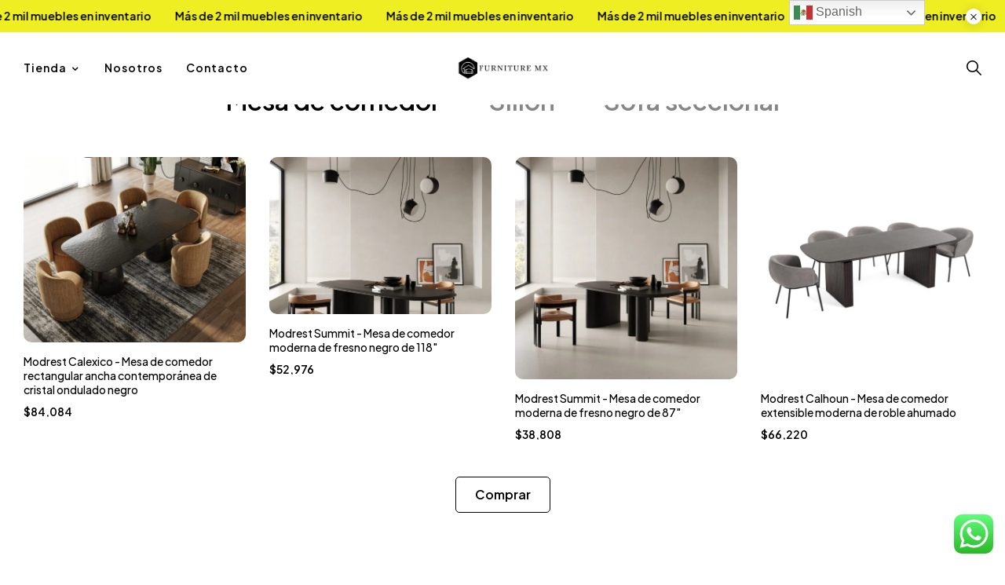

--- FILE ---
content_type: text/html; charset=UTF-8
request_url: https://furnituremx.com/?kuamnpcrty1174944
body_size: 53527
content:
<!DOCTYPE html>
<html lang="es">
<!--<![endif]-->
<head>
	<meta charset="UTF-8">
	<meta name="viewport" content="width=device-width">
	<link rel="profile" href="//gmpg.org/xfn/11">
		<style>img:is([sizes="auto" i], [sizes^="auto," i]) { contain-intrinsic-size: 3000px 1500px }</style>
	
<!-- Optimización para motores de búsqueda de Rank Math -  https://rankmath.com/ -->
<title>Tienda de muebles de alta calidad y lujo - FurnitureMX</title>
<meta name="description" content="En Furniture MX Somos tu tienda de muebles en México especializada en diseño moderno, calidad superior y estilo exclusivo."/>
<meta name="robots" content="follow, index, max-snippet:-1, max-video-preview:-1, max-image-preview:large"/>
<link rel="canonical" href="https://furnituremx.com/" />
<meta property="og:locale" content="es_ES" />
<meta property="og:type" content="website" />
<meta property="og:title" content="Tienda de muebles de alta calidad y lujo - FurnitureMX" />
<meta property="og:description" content="En Furniture MX Somos tu tienda de muebles en México especializada en diseño moderno, calidad superior y estilo exclusivo." />
<meta property="og:url" content="https://furnituremx.com/" />
<meta property="og:site_name" content="FurnitureMX" />
<meta property="og:updated_time" content="2025-11-05T10:18:25-06:00" />
<meta property="og:image" content="https://furnituremx.com/wp-content/uploads/2025/02/white_1-80994_bogart_sectional__3_-960x640.jpg" />
<meta property="og:image:secure_url" content="https://furnituremx.com/wp-content/uploads/2025/02/white_1-80994_bogart_sectional__3_-960x640.jpg" />
<meta property="og:image:width" content="960" />
<meta property="og:image:height" content="640" />
<meta property="og:image:alt" content="Sala Lamod Italia Bogart - Sofá cama seccional
  italiano moderno de cuero blanco con sillón reclinable – Envíos a todo México
  | FurnitureMX" />
<meta property="og:image:type" content="image/jpeg" />
<meta property="article:published_time" content="2024-03-20T04:53:57-06:00" />
<meta property="article:modified_time" content="2025-11-05T10:18:25-06:00" />
<meta name="twitter:card" content="summary_large_image" />
<meta name="twitter:title" content="Tienda de muebles de alta calidad y lujo - FurnitureMX" />
<meta name="twitter:description" content="En Furniture MX Somos tu tienda de muebles en México especializada en diseño moderno, calidad superior y estilo exclusivo." />
<meta name="twitter:image" content="https://furnituremx.com/wp-content/uploads/2025/02/white_1-80994_bogart_sectional__3_-960x640.jpg" />
<meta name="twitter:label1" content="Escrito por" />
<meta name="twitter:data1" content="Admin" />
<meta name="twitter:label2" content="Tiempo de lectura" />
<meta name="twitter:data2" content="1 minuto" />
<script type="application/ld+json" class="rank-math-schema">{"@context":"https://schema.org","@graph":[{"@type":"Place","@id":"https://furnituremx.com/#place","address":{"@type":"PostalAddress","streetAddress":"R\u00edo Pil\u00f3n 2101","addressLocality":"Monterrey","addressRegion":"Nuevo Le\u00f3n"}},{"@type":"Organization","@id":"https://furnituremx.com/#organization","name":"FurnitureMX","url":"https://furnituremx.com","address":{"@type":"PostalAddress","streetAddress":"R\u00edo Pil\u00f3n 2101","addressLocality":"Monterrey","addressRegion":"Nuevo Le\u00f3n"},"logo":{"@type":"ImageObject","@id":"https://furnituremx.com/#logo","url":"https://furnituremx.com/wp-content/uploads/2025/03/512-furniture-sublogo-favicon.png","contentUrl":"https://furnituremx.com/wp-content/uploads/2025/03/512-furniture-sublogo-favicon.png","caption":"FurnitureMX","inLanguage":"es","width":"512","height":"512"},"contactPoint":[{"@type":"ContactPoint","telephone":"+52 8124201717","contactType":"customer support"}],"description":"En Furniture MX nos especializamos en ofrecer muebles de lujo para quienes valoran el dise\u00f1o, la elegancia y la calidad. Desde Monterrey, Nuevo Le\u00f3n, abastecemos a todo M\u00e9xico con colecciones premium para sala, rec\u00e1mara, comedor, oficina, exteriores y m\u00e1s. Cada pieza est\u00e1 seleccionada o fabricada pensando en el confort, la durabilidad y la est\u00e9tica sofisticada que transforma espacios comunes en ambientes extraordinarios.\r\n\r\nNuestro cat\u00e1logo incluye sof\u00e1s de dise\u00f1o italiano, rec\u00e1maras completas de alta gama, comedores contempor\u00e1neos, muebles de exterior resistentes y decoraciones exclusivas. Ya sea que busques una sala moderna, un juego de rec\u00e1mara refinado o un comedor que sea el centro de tus reuniones, en Furniture MX encuentras lo mejor en mobiliario premium.\r\n\r\nCon atenci\u00f3n personalizada, entrega en toda la Rep\u00fablica Mexicana y un compromiso con el buen gusto, somos el aliado ideal para hogares exigentes, arquitectos, dise\u00f1adores de interiores y clientes que buscan algo m\u00e1s que un mueble: buscan una experiencia de estilo.","location":{"@id":"https://furnituremx.com/#place"}},{"@type":"WebSite","@id":"https://furnituremx.com/#website","url":"https://furnituremx.com","name":"FurnitureMX","alternateName":"Furniture MX | Muebles en Monterrey","publisher":{"@id":"https://furnituremx.com/#organization"},"inLanguage":"es","potentialAction":{"@type":"SearchAction","target":"https://furnituremx.com/?s={search_term_string}","query-input":"required name=search_term_string"}},{"@type":"ImageObject","@id":"https://furnituremx.com/wp-content/uploads/2025/02/77480_lucca_accent_chair_3.jpg","url":"https://furnituremx.com/wp-content/uploads/2025/02/77480_lucca_accent_chair_3.jpg","width":"200","height":"200","inLanguage":"es"},{"@type":"WebPage","@id":"https://furnituremx.com/#webpage","url":"https://furnituremx.com/","name":"Tienda de muebles de alta calidad y lujo - FurnitureMX","datePublished":"2024-03-20T04:53:57-06:00","dateModified":"2025-11-05T10:18:25-06:00","about":{"@id":"https://furnituremx.com/#organization"},"isPartOf":{"@id":"https://furnituremx.com/#website"},"primaryImageOfPage":{"@id":"https://furnituremx.com/wp-content/uploads/2025/02/77480_lucca_accent_chair_3.jpg"},"inLanguage":"es"},{"@type":"Person","@id":"https://furnituremx.com/author/admin/","name":"Admin","url":"https://furnituremx.com/author/admin/","image":{"@type":"ImageObject","@id":"https://secure.gravatar.com/avatar/8d17ab83095d83eb9f4d1c380cfcd0104375985d74aae059e09b5747bda1e732?s=96&amp;d=mm&amp;r=g","url":"https://secure.gravatar.com/avatar/8d17ab83095d83eb9f4d1c380cfcd0104375985d74aae059e09b5747bda1e732?s=96&amp;d=mm&amp;r=g","caption":"Admin","inLanguage":"es"},"sameAs":["https://furnituremx.com"],"worksFor":{"@id":"https://furnituremx.com/#organization"}},{"@type":"Article","headline":"Tienda de muebles de alta calidad y lujo - FurnitureMX","keywords":"muebles de alta calidad,Tienda de muebles","datePublished":"2024-03-20T04:53:57-06:00","dateModified":"2025-11-05T10:18:25-06:00","author":{"@id":"https://furnituremx.com/author/admin/","name":"Admin"},"publisher":{"@id":"https://furnituremx.com/#organization"},"description":"En Furniture MX Somos tu tienda de muebles en M\u00e9xico especializada en dise\u00f1o moderno, calidad superior y estilo exclusivo.","name":"Tienda de muebles de alta calidad y lujo - FurnitureMX","@id":"https://furnituremx.com/#richSnippet","isPartOf":{"@id":"https://furnituremx.com/#webpage"},"image":{"@id":"https://furnituremx.com/wp-content/uploads/2025/02/77480_lucca_accent_chair_3.jpg"},"inLanguage":"es","mainEntityOfPage":{"@id":"https://furnituremx.com/#webpage"}}]}</script>
<!-- /Plugin Rank Math WordPress SEO -->

<link rel='dns-prefetch' href='//fonts.googleapis.com' />
<link rel='dns-prefetch' href='//www.googletagmanager.com' />
<link rel="alternate" type="application/rss+xml" title="FurnitureMX &raquo; Feed" href="https://furnituremx.com/feed/" />
<link rel="alternate" type="application/rss+xml" title="FurnitureMX &raquo; Feed de los comentarios" href="https://furnituremx.com/comments/feed/" />
<script type="text/javascript">
/* <![CDATA[ */
window._wpemojiSettings = {"baseUrl":"https:\/\/s.w.org\/images\/core\/emoji\/16.0.1\/72x72\/","ext":".png","svgUrl":"https:\/\/s.w.org\/images\/core\/emoji\/16.0.1\/svg\/","svgExt":".svg","source":{"concatemoji":"https:\/\/furnituremx.com\/wp-includes\/js\/wp-emoji-release.min.js?ver=6.8.3"}};
/*! This file is auto-generated */
!function(s,n){var o,i,e;function c(e){try{var t={supportTests:e,timestamp:(new Date).valueOf()};sessionStorage.setItem(o,JSON.stringify(t))}catch(e){}}function p(e,t,n){e.clearRect(0,0,e.canvas.width,e.canvas.height),e.fillText(t,0,0);var t=new Uint32Array(e.getImageData(0,0,e.canvas.width,e.canvas.height).data),a=(e.clearRect(0,0,e.canvas.width,e.canvas.height),e.fillText(n,0,0),new Uint32Array(e.getImageData(0,0,e.canvas.width,e.canvas.height).data));return t.every(function(e,t){return e===a[t]})}function u(e,t){e.clearRect(0,0,e.canvas.width,e.canvas.height),e.fillText(t,0,0);for(var n=e.getImageData(16,16,1,1),a=0;a<n.data.length;a++)if(0!==n.data[a])return!1;return!0}function f(e,t,n,a){switch(t){case"flag":return n(e,"\ud83c\udff3\ufe0f\u200d\u26a7\ufe0f","\ud83c\udff3\ufe0f\u200b\u26a7\ufe0f")?!1:!n(e,"\ud83c\udde8\ud83c\uddf6","\ud83c\udde8\u200b\ud83c\uddf6")&&!n(e,"\ud83c\udff4\udb40\udc67\udb40\udc62\udb40\udc65\udb40\udc6e\udb40\udc67\udb40\udc7f","\ud83c\udff4\u200b\udb40\udc67\u200b\udb40\udc62\u200b\udb40\udc65\u200b\udb40\udc6e\u200b\udb40\udc67\u200b\udb40\udc7f");case"emoji":return!a(e,"\ud83e\udedf")}return!1}function g(e,t,n,a){var r="undefined"!=typeof WorkerGlobalScope&&self instanceof WorkerGlobalScope?new OffscreenCanvas(300,150):s.createElement("canvas"),o=r.getContext("2d",{willReadFrequently:!0}),i=(o.textBaseline="top",o.font="600 32px Arial",{});return e.forEach(function(e){i[e]=t(o,e,n,a)}),i}function t(e){var t=s.createElement("script");t.src=e,t.defer=!0,s.head.appendChild(t)}"undefined"!=typeof Promise&&(o="wpEmojiSettingsSupports",i=["flag","emoji"],n.supports={everything:!0,everythingExceptFlag:!0},e=new Promise(function(e){s.addEventListener("DOMContentLoaded",e,{once:!0})}),new Promise(function(t){var n=function(){try{var e=JSON.parse(sessionStorage.getItem(o));if("object"==typeof e&&"number"==typeof e.timestamp&&(new Date).valueOf()<e.timestamp+604800&&"object"==typeof e.supportTests)return e.supportTests}catch(e){}return null}();if(!n){if("undefined"!=typeof Worker&&"undefined"!=typeof OffscreenCanvas&&"undefined"!=typeof URL&&URL.createObjectURL&&"undefined"!=typeof Blob)try{var e="postMessage("+g.toString()+"("+[JSON.stringify(i),f.toString(),p.toString(),u.toString()].join(",")+"));",a=new Blob([e],{type:"text/javascript"}),r=new Worker(URL.createObjectURL(a),{name:"wpTestEmojiSupports"});return void(r.onmessage=function(e){c(n=e.data),r.terminate(),t(n)})}catch(e){}c(n=g(i,f,p,u))}t(n)}).then(function(e){for(var t in e)n.supports[t]=e[t],n.supports.everything=n.supports.everything&&n.supports[t],"flag"!==t&&(n.supports.everythingExceptFlag=n.supports.everythingExceptFlag&&n.supports[t]);n.supports.everythingExceptFlag=n.supports.everythingExceptFlag&&!n.supports.flag,n.DOMReady=!1,n.readyCallback=function(){n.DOMReady=!0}}).then(function(){return e}).then(function(){var e;n.supports.everything||(n.readyCallback(),(e=n.source||{}).concatemoji?t(e.concatemoji):e.wpemoji&&e.twemoji&&(t(e.twemoji),t(e.wpemoji)))}))}((window,document),window._wpemojiSettings);
/* ]]> */
</script>
<link rel='stylesheet' id='ht_ctc_main_css-css' href='https://furnituremx.com/wp-content/plugins/click-to-chat-for-whatsapp/new/inc/assets/css/main.css?ver=4.36' type='text/css' media='all' />
<style id='wp-emoji-styles-inline-css' type='text/css'>

	img.wp-smiley, img.emoji {
		display: inline !important;
		border: none !important;
		box-shadow: none !important;
		height: 1em !important;
		width: 1em !important;
		margin: 0 0.07em !important;
		vertical-align: -0.1em !important;
		background: none !important;
		padding: 0 !important;
	}
</style>
<style id='classic-theme-styles-inline-css' type='text/css'>
/*! This file is auto-generated */
.wp-block-button__link{color:#fff;background-color:#32373c;border-radius:9999px;box-shadow:none;text-decoration:none;padding:calc(.667em + 2px) calc(1.333em + 2px);font-size:1.125em}.wp-block-file__button{background:#32373c;color:#fff;text-decoration:none}
</style>
<style id='joinchat-button-style-inline-css' type='text/css'>
.wp-block-joinchat-button{border:none!important;text-align:center}.wp-block-joinchat-button figure{display:table;margin:0 auto;padding:0}.wp-block-joinchat-button figcaption{font:normal normal 400 .6em/2em var(--wp--preset--font-family--system-font,sans-serif);margin:0;padding:0}.wp-block-joinchat-button .joinchat-button__qr{background-color:#fff;border:6px solid #25d366;border-radius:30px;box-sizing:content-box;display:block;height:200px;margin:auto;overflow:hidden;padding:10px;width:200px}.wp-block-joinchat-button .joinchat-button__qr canvas,.wp-block-joinchat-button .joinchat-button__qr img{display:block;margin:auto}.wp-block-joinchat-button .joinchat-button__link{align-items:center;background-color:#25d366;border:6px solid #25d366;border-radius:30px;display:inline-flex;flex-flow:row nowrap;justify-content:center;line-height:1.25em;margin:0 auto;text-decoration:none}.wp-block-joinchat-button .joinchat-button__link:before{background:transparent var(--joinchat-ico) no-repeat center;background-size:100%;content:"";display:block;height:1.5em;margin:-.75em .75em -.75em 0;width:1.5em}.wp-block-joinchat-button figure+.joinchat-button__link{margin-top:10px}@media (orientation:landscape)and (min-height:481px),(orientation:portrait)and (min-width:481px){.wp-block-joinchat-button.joinchat-button--qr-only figure+.joinchat-button__link{display:none}}@media (max-width:480px),(orientation:landscape)and (max-height:480px){.wp-block-joinchat-button figure{display:none}}

</style>
<style id='global-styles-inline-css' type='text/css'>
:root{--wp--preset--aspect-ratio--square: 1;--wp--preset--aspect-ratio--4-3: 4/3;--wp--preset--aspect-ratio--3-4: 3/4;--wp--preset--aspect-ratio--3-2: 3/2;--wp--preset--aspect-ratio--2-3: 2/3;--wp--preset--aspect-ratio--16-9: 16/9;--wp--preset--aspect-ratio--9-16: 9/16;--wp--preset--color--black: #000000;--wp--preset--color--cyan-bluish-gray: #abb8c3;--wp--preset--color--white: #ffffff;--wp--preset--color--pale-pink: #f78da7;--wp--preset--color--vivid-red: #cf2e2e;--wp--preset--color--luminous-vivid-orange: #ff6900;--wp--preset--color--luminous-vivid-amber: #fcb900;--wp--preset--color--light-green-cyan: #7bdcb5;--wp--preset--color--vivid-green-cyan: #00d084;--wp--preset--color--pale-cyan-blue: #8ed1fc;--wp--preset--color--vivid-cyan-blue: #0693e3;--wp--preset--color--vivid-purple: #9b51e0;--wp--preset--gradient--vivid-cyan-blue-to-vivid-purple: linear-gradient(135deg,rgba(6,147,227,1) 0%,rgb(155,81,224) 100%);--wp--preset--gradient--light-green-cyan-to-vivid-green-cyan: linear-gradient(135deg,rgb(122,220,180) 0%,rgb(0,208,130) 100%);--wp--preset--gradient--luminous-vivid-amber-to-luminous-vivid-orange: linear-gradient(135deg,rgba(252,185,0,1) 0%,rgba(255,105,0,1) 100%);--wp--preset--gradient--luminous-vivid-orange-to-vivid-red: linear-gradient(135deg,rgba(255,105,0,1) 0%,rgb(207,46,46) 100%);--wp--preset--gradient--very-light-gray-to-cyan-bluish-gray: linear-gradient(135deg,rgb(238,238,238) 0%,rgb(169,184,195) 100%);--wp--preset--gradient--cool-to-warm-spectrum: linear-gradient(135deg,rgb(74,234,220) 0%,rgb(151,120,209) 20%,rgb(207,42,186) 40%,rgb(238,44,130) 60%,rgb(251,105,98) 80%,rgb(254,248,76) 100%);--wp--preset--gradient--blush-light-purple: linear-gradient(135deg,rgb(255,206,236) 0%,rgb(152,150,240) 100%);--wp--preset--gradient--blush-bordeaux: linear-gradient(135deg,rgb(254,205,165) 0%,rgb(254,45,45) 50%,rgb(107,0,62) 100%);--wp--preset--gradient--luminous-dusk: linear-gradient(135deg,rgb(255,203,112) 0%,rgb(199,81,192) 50%,rgb(65,88,208) 100%);--wp--preset--gradient--pale-ocean: linear-gradient(135deg,rgb(255,245,203) 0%,rgb(182,227,212) 50%,rgb(51,167,181) 100%);--wp--preset--gradient--electric-grass: linear-gradient(135deg,rgb(202,248,128) 0%,rgb(113,206,126) 100%);--wp--preset--gradient--midnight: linear-gradient(135deg,rgb(2,3,129) 0%,rgb(40,116,252) 100%);--wp--preset--font-size--small: 13px;--wp--preset--font-size--medium: 20px;--wp--preset--font-size--large: 36px;--wp--preset--font-size--x-large: 42px;--wp--preset--spacing--20: 0.44rem;--wp--preset--spacing--30: 0.67rem;--wp--preset--spacing--40: 1rem;--wp--preset--spacing--50: 1.5rem;--wp--preset--spacing--60: 2.25rem;--wp--preset--spacing--70: 3.38rem;--wp--preset--spacing--80: 5.06rem;--wp--preset--shadow--natural: 6px 6px 9px rgba(0, 0, 0, 0.2);--wp--preset--shadow--deep: 12px 12px 50px rgba(0, 0, 0, 0.4);--wp--preset--shadow--sharp: 6px 6px 0px rgba(0, 0, 0, 0.2);--wp--preset--shadow--outlined: 6px 6px 0px -3px rgba(255, 255, 255, 1), 6px 6px rgba(0, 0, 0, 1);--wp--preset--shadow--crisp: 6px 6px 0px rgba(0, 0, 0, 1);}:where(.is-layout-flex){gap: 0.5em;}:where(.is-layout-grid){gap: 0.5em;}body .is-layout-flex{display: flex;}.is-layout-flex{flex-wrap: wrap;align-items: center;}.is-layout-flex > :is(*, div){margin: 0;}body .is-layout-grid{display: grid;}.is-layout-grid > :is(*, div){margin: 0;}:where(.wp-block-columns.is-layout-flex){gap: 2em;}:where(.wp-block-columns.is-layout-grid){gap: 2em;}:where(.wp-block-post-template.is-layout-flex){gap: 1.25em;}:where(.wp-block-post-template.is-layout-grid){gap: 1.25em;}.has-black-color{color: var(--wp--preset--color--black) !important;}.has-cyan-bluish-gray-color{color: var(--wp--preset--color--cyan-bluish-gray) !important;}.has-white-color{color: var(--wp--preset--color--white) !important;}.has-pale-pink-color{color: var(--wp--preset--color--pale-pink) !important;}.has-vivid-red-color{color: var(--wp--preset--color--vivid-red) !important;}.has-luminous-vivid-orange-color{color: var(--wp--preset--color--luminous-vivid-orange) !important;}.has-luminous-vivid-amber-color{color: var(--wp--preset--color--luminous-vivid-amber) !important;}.has-light-green-cyan-color{color: var(--wp--preset--color--light-green-cyan) !important;}.has-vivid-green-cyan-color{color: var(--wp--preset--color--vivid-green-cyan) !important;}.has-pale-cyan-blue-color{color: var(--wp--preset--color--pale-cyan-blue) !important;}.has-vivid-cyan-blue-color{color: var(--wp--preset--color--vivid-cyan-blue) !important;}.has-vivid-purple-color{color: var(--wp--preset--color--vivid-purple) !important;}.has-black-background-color{background-color: var(--wp--preset--color--black) !important;}.has-cyan-bluish-gray-background-color{background-color: var(--wp--preset--color--cyan-bluish-gray) !important;}.has-white-background-color{background-color: var(--wp--preset--color--white) !important;}.has-pale-pink-background-color{background-color: var(--wp--preset--color--pale-pink) !important;}.has-vivid-red-background-color{background-color: var(--wp--preset--color--vivid-red) !important;}.has-luminous-vivid-orange-background-color{background-color: var(--wp--preset--color--luminous-vivid-orange) !important;}.has-luminous-vivid-amber-background-color{background-color: var(--wp--preset--color--luminous-vivid-amber) !important;}.has-light-green-cyan-background-color{background-color: var(--wp--preset--color--light-green-cyan) !important;}.has-vivid-green-cyan-background-color{background-color: var(--wp--preset--color--vivid-green-cyan) !important;}.has-pale-cyan-blue-background-color{background-color: var(--wp--preset--color--pale-cyan-blue) !important;}.has-vivid-cyan-blue-background-color{background-color: var(--wp--preset--color--vivid-cyan-blue) !important;}.has-vivid-purple-background-color{background-color: var(--wp--preset--color--vivid-purple) !important;}.has-black-border-color{border-color: var(--wp--preset--color--black) !important;}.has-cyan-bluish-gray-border-color{border-color: var(--wp--preset--color--cyan-bluish-gray) !important;}.has-white-border-color{border-color: var(--wp--preset--color--white) !important;}.has-pale-pink-border-color{border-color: var(--wp--preset--color--pale-pink) !important;}.has-vivid-red-border-color{border-color: var(--wp--preset--color--vivid-red) !important;}.has-luminous-vivid-orange-border-color{border-color: var(--wp--preset--color--luminous-vivid-orange) !important;}.has-luminous-vivid-amber-border-color{border-color: var(--wp--preset--color--luminous-vivid-amber) !important;}.has-light-green-cyan-border-color{border-color: var(--wp--preset--color--light-green-cyan) !important;}.has-vivid-green-cyan-border-color{border-color: var(--wp--preset--color--vivid-green-cyan) !important;}.has-pale-cyan-blue-border-color{border-color: var(--wp--preset--color--pale-cyan-blue) !important;}.has-vivid-cyan-blue-border-color{border-color: var(--wp--preset--color--vivid-cyan-blue) !important;}.has-vivid-purple-border-color{border-color: var(--wp--preset--color--vivid-purple) !important;}.has-vivid-cyan-blue-to-vivid-purple-gradient-background{background: var(--wp--preset--gradient--vivid-cyan-blue-to-vivid-purple) !important;}.has-light-green-cyan-to-vivid-green-cyan-gradient-background{background: var(--wp--preset--gradient--light-green-cyan-to-vivid-green-cyan) !important;}.has-luminous-vivid-amber-to-luminous-vivid-orange-gradient-background{background: var(--wp--preset--gradient--luminous-vivid-amber-to-luminous-vivid-orange) !important;}.has-luminous-vivid-orange-to-vivid-red-gradient-background{background: var(--wp--preset--gradient--luminous-vivid-orange-to-vivid-red) !important;}.has-very-light-gray-to-cyan-bluish-gray-gradient-background{background: var(--wp--preset--gradient--very-light-gray-to-cyan-bluish-gray) !important;}.has-cool-to-warm-spectrum-gradient-background{background: var(--wp--preset--gradient--cool-to-warm-spectrum) !important;}.has-blush-light-purple-gradient-background{background: var(--wp--preset--gradient--blush-light-purple) !important;}.has-blush-bordeaux-gradient-background{background: var(--wp--preset--gradient--blush-bordeaux) !important;}.has-luminous-dusk-gradient-background{background: var(--wp--preset--gradient--luminous-dusk) !important;}.has-pale-ocean-gradient-background{background: var(--wp--preset--gradient--pale-ocean) !important;}.has-electric-grass-gradient-background{background: var(--wp--preset--gradient--electric-grass) !important;}.has-midnight-gradient-background{background: var(--wp--preset--gradient--midnight) !important;}.has-small-font-size{font-size: var(--wp--preset--font-size--small) !important;}.has-medium-font-size{font-size: var(--wp--preset--font-size--medium) !important;}.has-large-font-size{font-size: var(--wp--preset--font-size--large) !important;}.has-x-large-font-size{font-size: var(--wp--preset--font-size--x-large) !important;}
:where(.wp-block-post-template.is-layout-flex){gap: 1.25em;}:where(.wp-block-post-template.is-layout-grid){gap: 1.25em;}
:where(.wp-block-columns.is-layout-flex){gap: 2em;}:where(.wp-block-columns.is-layout-grid){gap: 2em;}
:root :where(.wp-block-pullquote){font-size: 1.5em;line-height: 1.6;}
</style>
<link rel='stylesheet' id='contact-form-7-css' href='https://furnituremx.com/wp-content/plugins/contact-form-7/includes/css/styles.css?ver=6.1.4' type='text/css' media='all' />
<link rel='stylesheet' id='sr7css-css' href='//furnituremx.com/wp-content/plugins/revslider/public/css/sr7.css?ver=6.7.23' type='text/css' media='all' />
<style id='woocommerce-inline-inline-css' type='text/css'>
.woocommerce form .form-row .required { visibility: visible; }
</style>
<link rel='stylesheet' id='bwp_woocommerce_filter_products-css' href='https://furnituremx.com/wp-content/plugins/wpbingo/assets/css/bwp_ajax_filter.css?ver=6.8.3' type='text/css' media='all' />
<link rel='stylesheet' id='buy-together-frontend-css' href='https://furnituremx.com/wp-content/plugins/wpbingo/lib/buy-together/assets/css/frontend.css?ver=6.8.3' type='text/css' media='all' />
<link rel='stylesheet' id='bwp_lookbook_css-css' href='https://furnituremx.com/wp-content/plugins/wpbingo/assets/css/bwp_lookbook.css?ver=6.8.3' type='text/css' media='all' />
<link rel='stylesheet' id='bemins-wp-fonts-plus-jakarta-sans-css' href='https://fonts.googleapis.com/css2?family=Plus+Jakarta+Sans%3Aital%2Cwght%400%2C200%3B0%2C300%3B0%2C400%3B0%2C500%3B0%2C600%3B0%2C700%3B0%2C800%3B1%2C200%3B1%2C300%3B1%2C400%3B1%2C500%3B1%2C600%3B1%2C700%3B1%2C800&#038;display=swap&#038;ver=6.8.3' type='text/css' media='all' />
<link rel='stylesheet' id='bemins-style-css' href='https://furnituremx.com/wp-content/themes/bemins-child/style.css?ver=6.8.3' type='text/css' media='all' />
<!--[if lt IE 9]>
<link rel='stylesheet' id='bemins-ie-css' href='https://furnituremx.com/wp-content/themes/bemins/css/ie.css?ver=20131205' type='text/css' media='all' />
<![endif]-->
<link rel='stylesheet' id='bootstrap-css' href='https://furnituremx.com/wp-content/themes/bemins/css/bootstrap.css?ver=6.8.3' type='text/css' media='all' />
<link rel='stylesheet' id='circlestime-css' href='https://furnituremx.com/wp-content/themes/bemins/css/jquery.circlestime.css' type='text/css' media='all' />
<link rel='stylesheet' id='mmenu-all-css' href='https://furnituremx.com/wp-content/themes/bemins/css/jquery.mmenu.all.css?ver=6.8.3' type='text/css' media='all' />
<link rel='stylesheet' id='slick-css' href='https://furnituremx.com/wp-content/themes/bemins/css/slick/slick.css' type='text/css' media='all' />
<link rel='stylesheet' id='font-awesome-css' href='https://furnituremx.com/wp-content/plugins/elementor/assets/lib/font-awesome/css/font-awesome.min.css?ver=4.7.0' type='text/css' media='all' />
<link rel='stylesheet' id='elegant-css' href='https://furnituremx.com/wp-content/themes/bemins/css/elegant.css?ver=6.8.3' type='text/css' media='all' />
<link rel='stylesheet' id='wpbingo-css' href='https://furnituremx.com/wp-content/themes/bemins/css/wpbingo.css?ver=6.8.3' type='text/css' media='all' />
<link rel='stylesheet' id='icomoon-css' href='https://furnituremx.com/wp-content/themes/bemins/css/icomoon.css?ver=6.8.3' type='text/css' media='all' />
<link rel='stylesheet' id='feather-css' href='https://furnituremx.com/wp-content/themes/bemins/css/feather.css?ver=6.8.3' type='text/css' media='all' />
<link rel='stylesheet' id='bemins-style-template-css' href='https://furnituremx.com/wp-content/themes/bemins/css/template.css?ver=6.8.3' type='text/css' media='all' />
<link rel='stylesheet' id='elementor-frontend-css' href='https://furnituremx.com/wp-content/uploads/elementor/css/custom-frontend.min.css?ver=1768942207' type='text/css' media='all' />
<link rel='stylesheet' id='elementor-post-49425-css' href='https://furnituremx.com/wp-content/uploads/elementor/css/post-49425.css?ver=1768942207' type='text/css' media='all' />
<link rel='stylesheet' id='elementor-post-49350-css' href='https://furnituremx.com/wp-content/uploads/elementor/css/post-49350.css?ver=1768942995' type='text/css' media='all' />
<link rel='stylesheet' id='styles-child-css' href='https://furnituremx.com/wp-content/themes/bemins-child/style.css?ver=6.8.3' type='text/css' media='all' />
<link rel='stylesheet' id='elementor-gf-local-roboto-css' href='https://furnituremx.com/wp-content/uploads/elementor/google-fonts/css/roboto.css?ver=1742318837' type='text/css' media='all' />
<link rel='stylesheet' id='elementor-gf-local-robotoslab-css' href='https://furnituremx.com/wp-content/uploads/elementor/google-fonts/css/robotoslab.css?ver=1742318842' type='text/css' media='all' />
<script type="text/template" id="tmpl-variation-template">
	<div class="woocommerce-variation-description">{{{ data.variation.variation_description }}}</div>
	<div class="woocommerce-variation-price">{{{ data.variation.price_html }}}</div>
	<div class="woocommerce-variation-availability">{{{ data.variation.availability_html }}}</div>
</script>
<script type="text/template" id="tmpl-unavailable-variation-template">
	<p role="alert">Lo siento, este producto no está disponible. Por favor, elige otra combinación.</p>
</script>
<script type="text/javascript" src="https://furnituremx.com/wp-includes/js/jquery/jquery.min.js?ver=3.7.1" id="jquery-core-js"></script>
<script type="text/javascript" src="https://furnituremx.com/wp-includes/js/jquery/jquery-migrate.min.js?ver=3.4.1" id="jquery-migrate-js"></script>
<script type="text/javascript" src="//furnituremx.com/wp-content/plugins/revslider/public/js/libs/tptools.js?ver=6.7.23" id="tp-tools-js" async="async" data-wp-strategy="async"></script>
<script type="text/javascript" src="//furnituremx.com/wp-content/plugins/revslider/public/js/sr7.js?ver=6.7.23" id="sr7-js" async="async" data-wp-strategy="async"></script>
<script type="text/javascript" src="https://furnituremx.com/wp-content/plugins/woocommerce/assets/js/jquery-blockui/jquery.blockUI.min.js?ver=2.7.0-wc.10.4.3" id="wc-jquery-blockui-js" defer="defer" data-wp-strategy="defer"></script>
<script type="text/javascript" id="wc-add-to-cart-js-extra">
/* <![CDATA[ */
var wc_add_to_cart_params = {"ajax_url":"\/wp-admin\/admin-ajax.php","wc_ajax_url":"\/?wc-ajax=%%endpoint%%","i18n_view_cart":"Ver carrito","cart_url":"https:\/\/furnituremx.com\/cart\/","is_cart":"","cart_redirect_after_add":"no"};
/* ]]> */
</script>
<script type="text/javascript" src="https://furnituremx.com/wp-content/plugins/woocommerce/assets/js/frontend/add-to-cart.min.js?ver=10.4.3" id="wc-add-to-cart-js" defer="defer" data-wp-strategy="defer"></script>
<script type="text/javascript" src="https://furnituremx.com/wp-content/plugins/woocommerce/assets/js/js-cookie/js.cookie.min.js?ver=2.1.4-wc.10.4.3" id="wc-js-cookie-js" defer="defer" data-wp-strategy="defer"></script>
<script type="text/javascript" id="woocommerce-js-extra">
/* <![CDATA[ */
var woocommerce_params = {"ajax_url":"\/wp-admin\/admin-ajax.php","wc_ajax_url":"\/?wc-ajax=%%endpoint%%","i18n_password_show":"Mostrar contrase\u00f1a","i18n_password_hide":"Ocultar contrase\u00f1a"};
/* ]]> */
</script>
<script type="text/javascript" src="https://furnituremx.com/wp-content/plugins/woocommerce/assets/js/frontend/woocommerce.min.js?ver=10.4.3" id="woocommerce-js" defer="defer" data-wp-strategy="defer"></script>
<script type="text/javascript" id="wc-cart-fragments-js-extra">
/* <![CDATA[ */
var wc_cart_fragments_params = {"ajax_url":"\/wp-admin\/admin-ajax.php","wc_ajax_url":"\/?wc-ajax=%%endpoint%%","cart_hash_key":"wc_cart_hash_a084468375501aacf5c1b19bbe4b2f8c","fragment_name":"wc_fragments_a084468375501aacf5c1b19bbe4b2f8c","request_timeout":"5000"};
/* ]]> */
</script>
<script type="text/javascript" src="https://furnituremx.com/wp-content/plugins/woocommerce/assets/js/frontend/cart-fragments.min.js?ver=10.4.3" id="wc-cart-fragments-js" defer="defer" data-wp-strategy="defer"></script>
<script type="text/javascript" id="buy-together-frontend-js-extra">
/* <![CDATA[ */
var buy_together = {"ajaxurl":"https:\/\/furnituremx.com\/wp-admin\/admin-ajax.php","security":"4d48ec3e45","text":{"for_num_of_items":"For {{number}} item(s)","add_to_cart_text":"Add All To Cart","adding_to_cart_text":"Adding To Cart...","view_cart":"View cart","no_product_selected_text":"You must select at least one product","add_to_cart_success":"{{number}} product(s) was successfully added to your cart.","add_to_cart_fail_single":"One product is out of stock.","add_to_cart_fail_plural":"{{number}} products were out of stocks."},"price_format":"%1$s%2$s","price_decimals":"0","price_thousand_separator":",","price_decimal_separator":".","currency_symbol":"$","wc_tax_enabled":"","cart_url":"https:\/\/furnituremx.com\/cart\/","ex_tax_or_vat":""};
/* ]]> */
</script>
<script type="text/javascript" src="https://furnituremx.com/wp-content/plugins/wpbingo/lib/buy-together/assets/js/frontend.js" id="buy-together-frontend-js"></script>
<script type="text/javascript" src="https://furnituremx.com/wp-includes/js/underscore.min.js?ver=1.13.7" id="underscore-js"></script>
<script type="text/javascript" id="wp-util-js-extra">
/* <![CDATA[ */
var _wpUtilSettings = {"ajax":{"url":"\/wp-admin\/admin-ajax.php"}};
/* ]]> */
</script>
<script type="text/javascript" src="https://furnituremx.com/wp-includes/js/wp-util.min.js?ver=6.8.3" id="wp-util-js"></script>
<script type="text/javascript" id="wc-add-to-cart-variation-js-extra">
/* <![CDATA[ */
var wc_add_to_cart_variation_params = {"wc_ajax_url":"\/?wc-ajax=%%endpoint%%","i18n_no_matching_variations_text":"Lo siento, no hay productos que igualen tu selecci\u00f3n. Por favor, escoge una combinaci\u00f3n diferente.","i18n_make_a_selection_text":"Elige las opciones del producto antes de a\u00f1adir este producto a tu carrito.","i18n_unavailable_text":"Lo siento, este producto no est\u00e1 disponible. Por favor, elige otra combinaci\u00f3n.","i18n_reset_alert_text":"Se ha restablecido tu selecci\u00f3n. Por favor, elige alguna opci\u00f3n del producto antes de poder a\u00f1adir este producto a tu carrito."};
/* ]]> */
</script>
<script type="text/javascript" src="https://furnituremx.com/wp-content/plugins/woocommerce/assets/js/frontend/add-to-cart-variation.min.js?ver=10.4.3" id="wc-add-to-cart-variation-js" defer="defer" data-wp-strategy="defer"></script>
<link rel="https://api.w.org/" href="https://furnituremx.com/wp-json/" /><link rel="alternate" title="JSON" type="application/json" href="https://furnituremx.com/wp-json/wp/v2/pages/49350" /><link rel="EditURI" type="application/rsd+xml" title="RSD" href="https://furnituremx.com/xmlrpc.php?rsd" />
<meta name="generator" content="WordPress 6.8.3" />
<link rel='shortlink' href='https://furnituremx.com/' />
<link rel="alternate" title="oEmbed (JSON)" type="application/json+oembed" href="https://furnituremx.com/wp-json/oembed/1.0/embed?url=https%3A%2F%2Ffurnituremx.com%2F" />
<link rel="alternate" title="oEmbed (XML)" type="text/xml+oembed" href="https://furnituremx.com/wp-json/oembed/1.0/embed?url=https%3A%2F%2Ffurnituremx.com%2F&#038;format=xml" />
<meta name="generator" content="Redux 4.5.10" /><meta name="generator" content="Site Kit by Google 1.170.0" /><!-- Google Tag Manager -->
<script>(function(w,d,s,l,i){w[l]=w[l]||[];w[l].push({'gtm.start':
new Date().getTime(),event:'gtm.js'});var f=d.getElementsByTagName(s)[0],
j=d.createElement(s),dl=l!='dataLayer'?'&l='+l:'';j.async=true;j.src=
'https://www.googletagmanager.com/gtm.js?id='+i+dl;f.parentNode.insertBefore(j,f);
})(window,document,'script','dataLayer','GTM-PRWCHC93');</script>
<!-- End Google Tag Manager -->

<!-- Google tag (gtag.js) -->
<script async src="https://www.googletagmanager.com/gtag/js?id=G-M0GMCGJLNL"></script>
<script>
  window.dataLayer = window.dataLayer || [];
  function gtag(){dataLayer.push(arguments);}
  gtag('js', new Date());

  gtag('config', 'G-M0GMCGJLNL');
</script>			<style type="text/css">
					/* $opacity-to-hex: (
				0: '00',
				0.05: '0C',
				0.1: '19',
				0.15: '26',
				0.2: '33',
				0.25: '3F',
				0.3: '4C',
				0.35: '59',
				0.4: '66',
				0.45: '72',
				0.5: '7F',
				0.55: '8C',
				0.6: '99',
				0.65: 'A5',
				0.7: 'B2',
				0.75: 'BF',
				0.8: 'CC',
				0.85: 'D8',
				0.9: 'E5',
				0.95: 'F2',
				1: 'FF'
			); */
			:root {
													--theme-color:#1c1700;
					--theme-color-25:#1c17003f;
					--theme-color-50:#1c17007f;
					--theme-color-75:#1c1700bf;
																	--button-color:#d6d6d6;
					--button-color-25:#d6d6d63f;
					--button-color-50:#d6d6d67f;
					--button-color-75:#d6d6d6bf;
																	--hover-color:#eded10;
					--hover-color-25:#eded103f;
					--hover-color-50:#eded107f;
					--hover-color-75:#eded10bf;
					--hover-color-80:#eded10cc;
																							}
				/*------------ header 1 ----------*/

/*------------ header 2 ----------*/
	.bwp-header.header-v2 .header-wrapper { background: #ffffff; }
	.bwp-header.header-v2 .header-sticky { background: #ffffff; }

/*------------ header 3 ----------*/

/*------------ header 4 ----------*/

/*------------ header 5 ----------*/


/*------------ Menu mobile ----------*/
	.bwp-header .header-mobile { background: #ffffff; }
	.bwp-header.sticky .header-mobile > .container { background: #ffffff; }

/*------------ Campar ----------*/

/*------------ CARD 2 ----------*/

/*------------ CARD 3 ----------*/


/*------------ CARD 4 ----------*/

/*------------ CARD 5 ----------*/
	</style> 	<noscript><style>.woocommerce-product-gallery{ opacity: 1 !important; }</style></noscript>
	<meta name="generator" content="Elementor 3.34.0; features: e_font_icon_svg, additional_custom_breakpoints; settings: css_print_method-external, google_font-enabled, font_display-swap">

<!-- Google tag (gtag.js) -->
<script async src="https://www.googletagmanager.com/gtag/js?id=AW-17714712318"></script>
<script>
  window.dataLayer = window.dataLayer || [];
  function gtag(){dataLayer.push(arguments);}
  gtag('js', new Date());

  gtag('config', 'AW-17714712318');
</script>

<!-- Meta Pixel Code -->
<script>
!function(f,b,e,v,n,t,s)
{if(f.fbq)return;n=f.fbq=function(){n.callMethod?
n.callMethod.apply(n,arguments):n.queue.push(arguments)};
if(!f._fbq)f._fbq=n;n.push=n;n.loaded=!0;n.version='2.0';
n.queue=[];t=b.createElement(e);t.async=!0;
t.src=v;s=b.getElementsByTagName(e)[0];
s.parentNode.insertBefore(t,s)}(window, document,'script',
'https://connect.facebook.net/en_US/fbevents.js');
fbq('init', '1485555249186079');
fbq('track', 'PageView');
</script>
<noscript><img height="1" width="1" style="display:none"
src="https://www.facebook.com/tr?id=1485555249186079&ev=PageView&noscript=1"
/></noscript>
<!-- End Meta Pixel Code -->
			<style>
				.e-con.e-parent:nth-of-type(n+4):not(.e-lazyloaded):not(.e-no-lazyload),
				.e-con.e-parent:nth-of-type(n+4):not(.e-lazyloaded):not(.e-no-lazyload) * {
					background-image: none !important;
				}
				@media screen and (max-height: 1024px) {
					.e-con.e-parent:nth-of-type(n+3):not(.e-lazyloaded):not(.e-no-lazyload),
					.e-con.e-parent:nth-of-type(n+3):not(.e-lazyloaded):not(.e-no-lazyload) * {
						background-image: none !important;
					}
				}
				@media screen and (max-height: 640px) {
					.e-con.e-parent:nth-of-type(n+2):not(.e-lazyloaded):not(.e-no-lazyload),
					.e-con.e-parent:nth-of-type(n+2):not(.e-lazyloaded):not(.e-no-lazyload) * {
						background-image: none !important;
					}
				}
			</style>
			<link rel="preconnect" href="https://fonts.googleapis.com">
<link rel="preconnect" href="https://fonts.gstatic.com/" crossorigin>
<meta name="generator" content="Powered by Slider Revolution 6.7.23 - responsive, Mobile-Friendly Slider Plugin for WordPress with comfortable drag and drop interface." />
<link rel="icon" href="https://furnituremx.com/wp-content/uploads/2025/03/cropped-512-furniture-sublogo-favicon-1-32x32.png" sizes="32x32" />
<link rel="icon" href="https://furnituremx.com/wp-content/uploads/2025/03/cropped-512-furniture-sublogo-favicon-1-192x192.png" sizes="192x192" />
<link rel="apple-touch-icon" href="https://furnituremx.com/wp-content/uploads/2025/03/cropped-512-furniture-sublogo-favicon-1-180x180.png" />
<meta name="msapplication-TileImage" content="https://furnituremx.com/wp-content/uploads/2025/03/cropped-512-furniture-sublogo-favicon-1-270x270.png" />
<script>
	window._tpt			??= {};
	window.SR7			??= {};
	_tpt.R				??= {};
	_tpt.R.fonts		??= {};
	_tpt.R.fonts.customFonts??= {};
	SR7.devMode			=  false;
	SR7.F 				??= {};
	SR7.G				??= {};
	SR7.LIB				??= {};
	SR7.E				??= {};
	SR7.E.gAddons		??= {};
	SR7.E.php 			??= {};
	SR7.E.nonce			= '00c89105f2';
	SR7.E.ajaxurl		= 'https://furnituremx.com/wp-admin/admin-ajax.php';
	SR7.E.resturl		= 'https://furnituremx.com/wp-json/';
	SR7.E.slug_path		= 'revslider/revslider.php';
	SR7.E.slug			= 'revslider';
	SR7.E.plugin_url	= 'https://furnituremx.com/wp-content/plugins/revslider/';
	SR7.E.wp_plugin_url = 'https://furnituremx.com/wp-content/plugins/';
	SR7.E.revision		= '6.7.23';
	SR7.E.fontBaseUrl	= '';
	SR7.G.breakPoints 	= [1240,1024,778,480];
	SR7.E.modules 		= ['module','page','slide','layer','draw','animate','srtools','canvas','defaults','carousel','navigation','media','modifiers','migration'];
	SR7.E.libs 			= ['WEBGL'];
	SR7.E.css 			= ['csslp','cssbtns','cssfilters','cssnav','cssmedia'];
	SR7.E.resources		= {};
	SR7.JSON			??= {};
/*! Slider Revolution 7.0 - Page Processor */
!function(){"use strict";window.SR7??={},window._tpt??={},SR7.version="Slider Revolution 6.7.16",_tpt.getWinDim=function(t){_tpt.screenHeightWithUrlBar??=window.innerHeight;let e=SR7.F?.modal?.visible&&SR7.M[SR7.F.module.getIdByAlias(SR7.F.modal.requested)];_tpt.scrollBar=window.innerWidth!==document.documentElement.clientWidth||e&&window.innerWidth!==e.c.module.clientWidth,_tpt.winW=window.innerWidth-(_tpt.scrollBar||"prepare"==t?_tpt.scrollBarW??_tpt.mesureScrollBar():0),_tpt.winH=window.innerHeight,_tpt.winWAll=document.documentElement.clientWidth},_tpt.getResponsiveLevel=function(t,e){SR7.M[e];return _tpt.closestGE(t,_tpt.winWAll)},_tpt.mesureScrollBar=function(){let t=document.createElement("div");return t.className="RSscrollbar-measure",t.style.width="100px",t.style.height="100px",t.style.overflow="scroll",t.style.position="absolute",t.style.top="-9999px",document.body.appendChild(t),_tpt.scrollBarW=t.offsetWidth-t.clientWidth,document.body.removeChild(t),_tpt.scrollBarW},_tpt.loadCSS=async function(t,e,s){return s?_tpt.R.fonts.required[e].status=1:(_tpt.R[e]??={},_tpt.R[e].status=1),new Promise(((n,i)=>{if(_tpt.isStylesheetLoaded(t))s?_tpt.R.fonts.required[e].status=2:_tpt.R[e].status=2,n();else{const l=document.createElement("link");l.rel="stylesheet";let o="text",r="css";l["type"]=o+"/"+r,l.href=t,l.onload=()=>{s?_tpt.R.fonts.required[e].status=2:_tpt.R[e].status=2,n()},l.onerror=()=>{s?_tpt.R.fonts.required[e].status=3:_tpt.R[e].status=3,i(new Error(`Failed to load CSS: ${t}`))},document.head.appendChild(l)}}))},_tpt.addContainer=function(t){const{tag:e="div",id:s,class:n,datas:i,textContent:l,iHTML:o}=t,r=document.createElement(e);if(s&&""!==s&&(r.id=s),n&&""!==n&&(r.className=n),i)for(const[t,e]of Object.entries(i))"style"==t?r.style.cssText=e:r.setAttribute(`data-${t}`,e);return l&&(r.textContent=l),o&&(r.innerHTML=o),r},_tpt.collector=function(){return{fragment:new DocumentFragment,add(t){var e=_tpt.addContainer(t);return this.fragment.appendChild(e),e},append(t){t.appendChild(this.fragment)}}},_tpt.isStylesheetLoaded=function(t){let e=t.split("?")[0];return Array.from(document.querySelectorAll('link[rel="stylesheet"], link[rel="preload"]')).some((t=>t.href.split("?")[0]===e))},_tpt.preloader={requests:new Map,preloaderTemplates:new Map,show:function(t,e){if(!e||!t)return;const{type:s,color:n}=e;if(s<0||"off"==s)return;const i=`preloader_${s}`;let l=this.preloaderTemplates.get(i);l||(l=this.build(s,n),this.preloaderTemplates.set(i,l)),this.requests.has(t)||this.requests.set(t,{count:0});const o=this.requests.get(t);clearTimeout(o.timer),o.count++,1===o.count&&(o.timer=setTimeout((()=>{o.preloaderClone=l.cloneNode(!0),o.anim&&o.anim.kill(),void 0!==_tpt.gsap?o.anim=_tpt.gsap.fromTo(o.preloaderClone,1,{opacity:0},{opacity:1}):o.preloaderClone.classList.add("sr7-fade-in"),t.appendChild(o.preloaderClone)}),150))},hide:function(t){if(!this.requests.has(t))return;const e=this.requests.get(t);e.count--,e.count<0&&(e.count=0),e.anim&&e.anim.kill(),0===e.count&&(clearTimeout(e.timer),e.preloaderClone&&(e.preloaderClone.classList.remove("sr7-fade-in"),e.anim=_tpt.gsap.to(e.preloaderClone,.3,{opacity:0,onComplete:function(){e.preloaderClone.remove()}})))},state:function(t){if(!this.requests.has(t))return!1;return this.requests.get(t).count>0},build:(t,e="#ffffff",s="")=>{if(t<0||"off"===t)return null;const n=parseInt(t);if(t="prlt"+n,isNaN(n))return null;if(_tpt.loadCSS(SR7.E.plugin_url+"public/css/preloaders/t"+n+".css","preloader_"+t),isNaN(n)||n<6){const i=`background-color:${e}`,l=1===n||2==n?i:"",o=3===n||4==n?i:"",r=_tpt.collector();["dot1","dot2","bounce1","bounce2","bounce3"].forEach((t=>r.add({tag:"div",class:t,datas:{style:o}})));const d=_tpt.addContainer({tag:"sr7-prl",class:`${t} ${s}`,datas:{style:l}});return r.append(d),d}{let i={};if(7===n){let t;e.startsWith("#")?(t=e.replace("#",""),t=`rgba(${parseInt(t.substring(0,2),16)}, ${parseInt(t.substring(2,4),16)}, ${parseInt(t.substring(4,6),16)}, `):e.startsWith("rgb")&&(t=e.slice(e.indexOf("(")+1,e.lastIndexOf(")")).split(",").map((t=>t.trim())),t=`rgba(${t[0]}, ${t[1]}, ${t[2]}, `),t&&(i.style=`border-top-color: ${t}0.65); border-bottom-color: ${t}0.15); border-left-color: ${t}0.65); border-right-color: ${t}0.15)`)}else 12===n&&(i.style=`background:${e}`);const l=[10,0,4,2,5,9,0,4,4,2][n-6],o=_tpt.collector(),r=o.add({tag:"div",class:"sr7-prl-inner",datas:i});Array.from({length:l}).forEach((()=>r.appendChild(o.add({tag:"span",datas:{style:`background:${e}`}}))));const d=_tpt.addContainer({tag:"sr7-prl",class:`${t} ${s}`});return o.append(d),d}}},SR7.preLoader={show:(t,e)=>{"off"!==(SR7.M[t]?.settings?.pLoader?.type??"off")&&_tpt.preloader.show(e||SR7.M[t].c.module,SR7.M[t]?.settings?.pLoader??{color:"#fff",type:10})},hide:(t,e)=>{"off"!==(SR7.M[t]?.settings?.pLoader?.type??"off")&&_tpt.preloader.hide(e||SR7.M[t].c.module)},state:(t,e)=>_tpt.preloader.state(e||SR7.M[t].c.module)},_tpt.prepareModuleHeight=function(t){window.SR7.M??={},window.SR7.M[t.id]??={},"ignore"==t.googleFont&&(SR7.E.ignoreGoogleFont=!0);let e=window.SR7.M[t.id];if(null==_tpt.scrollBarW&&_tpt.mesureScrollBar(),e.c??={},e.states??={},e.settings??={},e.settings.size??={},t.fixed&&(e.settings.fixed=!0),e.c.module=document.getElementById(t.id),e.c.adjuster=e.c.module.getElementsByTagName("sr7-adjuster")[0],e.c.content=e.c.module.getElementsByTagName("sr7-content")[0],"carousel"==t.type&&(e.c.carousel=e.c.content.getElementsByTagName("sr7-carousel")[0]),null==e.c.module||null==e.c.module)return;t.plType&&t.plColor&&(e.settings.pLoader={type:t.plType,color:t.plColor}),void 0!==t.plType&&"off"!==t.plType&&SR7.preLoader.show(t.id,e.c.module),_tpt.winW||_tpt.getWinDim("prepare"),_tpt.getWinDim();let s=""+e.c.module.dataset?.modal;"modal"==s||"true"==s||"undefined"!==s&&"false"!==s||(e.settings.size.fullWidth=t.size.fullWidth,e.LEV??=_tpt.getResponsiveLevel(window.SR7.G.breakPoints,t.id),t.vpt=_tpt.fillArray(t.vpt,5),e.settings.vPort=t.vpt[e.LEV],void 0!==t.el&&"720"==t.el[4]&&t.gh[4]!==t.el[4]&&"960"==t.el[3]&&t.gh[3]!==t.el[3]&&"768"==t.el[2]&&t.gh[2]!==t.el[2]&&delete t.el,e.settings.size.height=null==t.el||null==t.el[e.LEV]||0==t.el[e.LEV]||"auto"==t.el[e.LEV]?_tpt.fillArray(t.gh,5,-1):_tpt.fillArray(t.el,5,-1),e.settings.size.width=_tpt.fillArray(t.gw,5,-1),e.settings.size.minHeight=_tpt.fillArray(t.mh??[0],5,-1),e.cacheSize={fullWidth:e.settings.size?.fullWidth,fullHeight:e.settings.size?.fullHeight},void 0!==t.off&&(t.off?.t&&(e.settings.size.m??={})&&(e.settings.size.m.t=t.off.t),t.off?.b&&(e.settings.size.m??={})&&(e.settings.size.m.b=t.off.b),t.off?.l&&(e.settings.size.p??={})&&(e.settings.size.p.l=t.off.l),t.off?.r&&(e.settings.size.p??={})&&(e.settings.size.p.r=t.off.r),e.offsetPrepared=!0),_tpt.updatePMHeight(t.id,t,!0))},_tpt.updatePMHeight=(t,e,s)=>{let n=SR7.M[t];var i=n.settings.size.fullWidth?_tpt.winW:n.c.module.parentNode.offsetWidth;i=0===i||isNaN(i)?_tpt.winW:i;let l=n.settings.size.width[n.LEV]||n.settings.size.width[n.LEV++]||n.settings.size.width[n.LEV--]||i,o=n.settings.size.height[n.LEV]||n.settings.size.height[n.LEV++]||n.settings.size.height[n.LEV--]||0,r=n.settings.size.minHeight[n.LEV]||n.settings.size.minHeight[n.LEV++]||n.settings.size.minHeight[n.LEV--]||0;if(o="auto"==o?0:o,o=parseInt(o),"carousel"!==e.type&&(i-=parseInt(e.onw??0)||0),n.MP=!n.settings.size.fullWidth&&i<l||_tpt.winW<l?Math.min(1,i/l):1,e.size.fullScreen||e.size.fullHeight){let t=parseInt(e.fho)||0,s=(""+e.fho).indexOf("%")>-1;e.newh=_tpt.winH-(s?_tpt.winH*t/100:t)}else e.newh=n.MP*Math.max(o,r);if(e.newh+=(parseInt(e.onh??0)||0)+(parseInt(e.carousel?.pt)||0)+(parseInt(e.carousel?.pb)||0),void 0!==e.slideduration&&(e.newh=Math.max(e.newh,parseInt(e.slideduration)/3)),e.shdw&&_tpt.buildShadow(e.id,e),n.c.adjuster.style.height=e.newh+"px",n.c.module.style.height=e.newh+"px",n.c.content.style.height=e.newh+"px",n.states.heightPrepared=!0,n.dims??={},n.dims.moduleRect=n.c.module.getBoundingClientRect(),n.c.content.style.left="-"+n.dims.moduleRect.left+"px",!n.settings.size.fullWidth)return s&&requestAnimationFrame((()=>{i!==n.c.module.parentNode.offsetWidth&&_tpt.updatePMHeight(e.id,e)})),void _tpt.bgStyle(e.id,e,window.innerWidth==_tpt.winW,!0);_tpt.bgStyle(e.id,e,window.innerWidth==_tpt.winW,!0),requestAnimationFrame((function(){s&&requestAnimationFrame((()=>{i!==n.c.module.parentNode.offsetWidth&&_tpt.updatePMHeight(e.id,e)}))})),n.earlyResizerFunction||(n.earlyResizerFunction=function(){requestAnimationFrame((function(){_tpt.getWinDim(),_tpt.moduleDefaults(e.id,e),_tpt.updateSlideBg(t,!0)}))},window.addEventListener("resize",n.earlyResizerFunction))},_tpt.buildShadow=function(t,e){let s=SR7.M[t];null==s.c.shadow&&(s.c.shadow=document.createElement("sr7-module-shadow"),s.c.shadow.classList.add("sr7-shdw-"+e.shdw),s.c.content.appendChild(s.c.shadow))},_tpt.bgStyle=async(t,e,s,n,i)=>{const l=SR7.M[t];if((e=e??l.settings).fixed&&!l.c.module.classList.contains("sr7-top-fixed")&&(l.c.module.classList.add("sr7-top-fixed"),l.c.module.style.position="fixed",l.c.module.style.width="100%",l.c.module.style.top="0px",l.c.module.style.left="0px",l.c.module.style.pointerEvents="none",l.c.module.style.zIndex=5e3,l.c.content.style.pointerEvents="none"),null==l.c.bgcanvas){let t=document.createElement("sr7-module-bg"),o=!1;if("string"==typeof e?.bg?.color&&e?.bg?.color.includes("{"))if(_tpt.gradient&&_tpt.gsap)e.bg.color=_tpt.gradient.convert(e.bg.color);else try{let t=JSON.parse(e.bg.color);(t?.orig||t?.string)&&(e.bg.color=JSON.parse(e.bg.color))}catch(t){return}let r="string"==typeof e?.bg?.color?e?.bg?.color||"transparent":e?.bg?.color?.string??e?.bg?.color?.orig??e?.bg?.color?.color??"transparent";if(t.style["background"+(String(r).includes("grad")?"":"Color")]=r,("transparent"!==r||i)&&(o=!0),l.offsetPrepared&&(t.style.visibility="hidden"),e?.bg?.image?.src&&(t.style.backgroundImage=`url(${e?.bg?.image.src})`,t.style.backgroundSize=""==(e.bg.image?.size??"")?"cover":e.bg.image.size,t.style.backgroundPosition=e.bg.image.position,t.style.backgroundRepeat=""==e.bg.image.repeat||null==e.bg.image.repeat?"no-repeat":e.bg.image.repeat,o=!0),!o)return;l.c.bgcanvas=t,e.size.fullWidth?t.style.width=_tpt.winW-(s&&_tpt.winH<document.body.offsetHeight?_tpt.scrollBarW:0)+"px":n&&(t.style.width=l.c.module.offsetWidth+"px"),e.sbt?.use?l.c.content.appendChild(l.c.bgcanvas):l.c.module.appendChild(l.c.bgcanvas)}l.c.bgcanvas.style.height=void 0!==e.newh?e.newh+"px":("carousel"==e.type?l.dims.module.h:l.dims.content.h)+"px",l.c.bgcanvas.style.left=!s&&e.sbt?.use||l.c.bgcanvas.closest("SR7-CONTENT")?"0px":"-"+(l?.dims?.moduleRect?.left??0)+"px"},_tpt.updateSlideBg=function(t,e){const s=SR7.M[t];let n=s.settings;s?.c?.bgcanvas&&(n.size.fullWidth?s.c.bgcanvas.style.width=_tpt.winW-(e&&_tpt.winH<document.body.offsetHeight?_tpt.scrollBarW:0)+"px":preparing&&(s.c.bgcanvas.style.width=s.c.module.offsetWidth+"px"))},_tpt.moduleDefaults=(t,e)=>{let s=SR7.M[t];null!=s&&null!=s.c&&null!=s.c.module&&(s.dims??={},s.dims.moduleRect=s.c.module.getBoundingClientRect(),s.c.content.style.left="-"+s.dims.moduleRect.left+"px",s.c.content.style.width=_tpt.winW-_tpt.scrollBarW+"px","carousel"==e.type&&(s.c.module.style.overflow="visible"),_tpt.bgStyle(t,e,window.innerWidth==_tpt.winW))},_tpt.getOffset=t=>{var e=t.getBoundingClientRect(),s=window.pageXOffset||document.documentElement.scrollLeft,n=window.pageYOffset||document.documentElement.scrollTop;return{top:e.top+n,left:e.left+s}},_tpt.fillArray=function(t,e){let s,n;t=Array.isArray(t)?t:[t];let i=Array(e),l=t.length;for(n=0;n<t.length;n++)i[n+(e-l)]=t[n],null==s&&"#"!==t[n]&&(s=t[n]);for(let t=0;t<e;t++)void 0!==i[t]&&"#"!=i[t]||(i[t]=s),s=i[t];return i},_tpt.closestGE=function(t,e){let s=Number.MAX_VALUE,n=-1;for(let i=0;i<t.length;i++)t[i]-1>=e&&t[i]-1-e<s&&(s=t[i]-1-e,n=i);return++n}}();</script>
		<style type="text/css" id="wp-custom-css">
			
/* Login header */
.header-icon .header-page-link .login-header{
	display: none;
}

/* Bemins topcart */
.header-icon .header-page-link .bemins-topcart{
	display: none;
}


/* Products thumb */
.products-thumb img {
	 width: 100%;
  aspect-ratio: 5 / 3;
  object-fit: cover;
}

/* Input */
.quantity-button .quantity input[type=number]{
	display: none !important;
}

/* Button */
.entry-summary .cart .quick-buy{
	display: none !important;
}

/* Button */
.entry-summary .cart .single_add_to_cart_button{
	display: none !important;
}

.back-top {
bottom: 100px !important;
}

@media (max-width: 1199px) {
  .back-top {
    right: 40px !important;
	}
	
	@media (max-width:640px){

		#page #bwp-header .header-mobile .container .header-mobile-container .header-center .wpbingoLogo{
		width:75% !important;
		}
	}		</style>
		<style id="yellow-pencil">
/*
	The following CSS codes are created by the YellowPencil plugin.
	https://yellowpencil.waspthemes.com/
*/
#tab-description p br{display: none;}
</style></head>
<body class="home wp-singular page-template page-template-page-templates page-template-homepage page-template-page-templateshomepage-php page page-id-49350 wp-theme-bemins wp-child-theme-bemins-child theme-bemins woocommerce-no-js non-logged-in banners-effect-6 elementor-default elementor-kit-49425 elementor-page elementor-page-49350">
<!-- Google Tag Manager (noscript) -->
<noscript><iframe src="https://www.googletagmanager.com/ns.html?id=GTM-PRWCHC93"
height="0" width="0" style="display:none;visibility:hidden"></iframe></noscript>
<!-- End Google Tag Manager (noscript) --><div id='page' class="hfeed page-wrapper  " >
			<header id='bwp-header' class="bwp-header header-v2 header-absolute">
			<div class="header-campbar hidden" style="background-color:#eeee22;">
			<div class="content-campbar">
				<div class="content-text">
											<div class="marquee_text_content">
							<ul>
																	<li>
										<a style="color:#000000" href="/muebleria">
											Más de 2 mil muebles en inventario										</a>
									</li>
																	<li>
										<a style="color:#000000" href="/muebleria">
											Más de 2 mil muebles en inventario										</a>
									</li>
																	<li>
										<a style="color:#000000" href="/muebleria">
											Más de 2 mil muebles en inventario										</a>
									</li>
																	<li>
										<a style="color:#000000" href="/muebleria">
											Más de 2 mil muebles en inventario										</a>
									</li>
																	<li>
										<a style="color:#000000" href="/muebleria">
											Más de 2 mil muebles en inventario										</a>
									</li>
																	<li>
										<a style="color:#000000" href="/muebleria">
											Más de 2 mil muebles en inventario										</a>
									</li>
																	<li>
										<a style="color:#000000" href="/muebleria">
											Más de 2 mil muebles en inventario										</a>
									</li>
																	<li>
										<a style="color:#000000" href="/muebleria">
											Más de 2 mil muebles en inventario										</a>
									</li>
																	<li>
										<a style="color:#000000" href="/muebleria">
											Más de 2 mil muebles en inventario										</a>
									</li>
																	<li>
										<a style="color:#000000" href="/muebleria">
											Más de 2 mil muebles en inventario										</a>
									</li>
															</ul>
						</div>
									</div>
				<div class="close-campbar"></div>
			</div>
		</div>
						<div class="header-mobile">
			<div class="container">
				<div class="header-mobile-container">
					<div class="header-left">
						<div class="navbar-header">
							<button type="button" id="show-megamenu"  class="navbar-toggle">
								<span>Menu</span>
							</button>
						</div>
					</div>
					<div class="header-center ">
									<div class="wpbingoLogo">
				<a  href="https://furnituremx.com/">
											<img src="https://furnituremx.com/wp-content/uploads/2025/03/furniture-logo-transparente.png" alt="FurnitureMX"/>
									</a>
			</div> 
							</div>
									</div>
			</div>
						<div class="header-mobile-fixed">
										<div class="shop-page">
							<a href="https://furnituremx.com/muebleria/">
								<i class="feather-grid"></i>
								<span>Tienda</span>
							</a>
						</div>
															<div class="search-box">
							<div class="search-toggle">
								<i class="feather-search"></i>
								<span>Buscar</span>
							</div>
						</div>
												</div>
					</div>
			<div class="header-desktop">
		<div class='header-wrapper' data-sticky_header="1">
			<div class="container">
				<div class="header-container menu-logo-icons menu-left">
													<div class="header-menu menu-left">
									<div class="wpbingo-menu-mobile">
										<div class="header-menu-bg">
											<div class="wpbingo-menu-wrapper">
				<div class="megamenu">
					<nav class="navbar-default">
						<div  class="bwp-navigation primary-navigation navbar-mega" data-text_close = "Close">
							<div class="float-menu">
<nav id="main-navigation" class="std-menu clearfix">
<div class="menu-menu-mx-container"><ul id="menu-menu-mx" class="menu"><li  class="level-0 menu-item-61406  menu-item-has-children    menu-item menu-item-type-custom menu-item-object-custom  mega-menu mega-menu-fullwidth-width     " ><a href="#"><span class="menu-item-text">Tienda</span></a><div class="sub-menu">		<div data-elementor-type="wp-post" data-elementor-id="61516" class="elementor elementor-61516">
				<div class="elementor-element elementor-element-78907ca e-grid e-con-full e-con e-parent" data-id="78907ca" data-element_type="container">
				<div class="elementor-element elementor-element-3f1b5d1 elementor-widget elementor-widget-bwp_image" data-id="3f1b5d1" data-element_type="widget" data-widget_type="bwp_image.default">
				<div class="elementor-widget-container">
					<div class="bwp-widget-banner default">	
	<div class="bg-banner">
		<div class="banner-wrapper banners">
							<div class="bwp-image  elementor-animation-shrink">
											<a href="https://furnituremx.com/categoria-muebles/comedor/mesa-de-comedor/"><img class="fade-in lazyload" src="https://furnituremx.com/wp-content/uploads/2025/03/comedor-category-grey-1.webp" alt="Banner Image"></a>
									</div>
						<div class="banner-wrapper-infor">
				<div class="info">
					<div class="content">
													<div class="bwp-image-subtitle">
														
									Mesas							
															</div>	
																													</div>
				</div>
			</div>
		</div>
	</div>
</div>
				</div>
				</div>
				<div class="elementor-element elementor-element-3f0e625 elementor-widget elementor-widget-bwp_image" data-id="3f0e625" data-element_type="widget" data-widget_type="bwp_image.default">
				<div class="elementor-widget-container">
					<div class="bwp-widget-banner default">	
	<div class="bg-banner">
		<div class="banner-wrapper banners">
							<div class="bwp-image  elementor-animation-shrink">
											<a href="https://furnituremx.com/categoria-muebles/comedor/silla-de-comedor/"><img class="fade-in lazyload" src="https://furnituremx.com/wp-content/uploads/2025/03/silla-comedor-category-grey.webp" alt="Banner Image"></a>
									</div>
						<div class="banner-wrapper-infor">
				<div class="info">
					<div class="content">
													<div class="bwp-image-subtitle">
														
									Sillas							
															</div>	
																													</div>
				</div>
			</div>
		</div>
	</div>
</div>
				</div>
				</div>
				<div class="elementor-element elementor-element-f4514fc elementor-widget elementor-widget-bwp_image" data-id="f4514fc" data-element_type="widget" data-widget_type="bwp_image.default">
				<div class="elementor-widget-container">
					<div class="bwp-widget-banner default">	
	<div class="bg-banner">
		<div class="banner-wrapper banners">
							<div class="bwp-image  elementor-animation-shrink">
											<a href="https://furnituremx.com/categoria-muebles/recamara/recamara/"><img class="fade-in lazyload" src="https://furnituremx.com/wp-content/uploads/2025/03/cama-category-grey.webp" alt="Banner Image"></a>
									</div>
						<div class="banner-wrapper-infor">
				<div class="info">
					<div class="content">
													<div class="bwp-image-subtitle">
														
									Recámaras							
															</div>	
																													</div>
				</div>
			</div>
		</div>
	</div>
</div>
				</div>
				</div>
				<div class="elementor-element elementor-element-5a87dc9 elementor-widget elementor-widget-bwp_image" data-id="5a87dc9" data-element_type="widget" data-widget_type="bwp_image.default">
				<div class="elementor-widget-container">
					<div class="bwp-widget-banner default">	
	<div class="bg-banner">
		<div class="banner-wrapper banners">
							<div class="bwp-image  elementor-animation-shrink">
											<a href="https://furnituremx.com/categoria-muebles/recamara/comoda/"><img class="fade-in lazyload" src="https://furnituremx.com/wp-content/uploads/2025/03/buro-category-grey.webp" alt="Banner Image"></a>
									</div>
						<div class="banner-wrapper-infor">
				<div class="info">
					<div class="content">
													<div class="bwp-image-subtitle">
														
									Buro cajonera							
															</div>	
																													</div>
				</div>
			</div>
		</div>
	</div>
</div>
				</div>
				</div>
				<div class="elementor-element elementor-element-6e19819 elementor-widget elementor-widget-bwp_image" data-id="6e19819" data-element_type="widget" data-widget_type="bwp_image.default">
				<div class="elementor-widget-container">
					<div class="bwp-widget-banner default">	
	<div class="bg-banner">
		<div class="banner-wrapper banners">
							<div class="bwp-image  elementor-animation-shrink">
											<a href="https://furnituremx.com/categoria-muebles/recamara/espejo/"><img class="fade-in lazyload" src="https://furnituremx.com/wp-content/uploads/2025/03/espejo-category-grey.webp" alt="Banner Image"></a>
									</div>
						<div class="banner-wrapper-infor">
				<div class="info">
					<div class="content">
													<div class="bwp-image-subtitle">
														
									Espejo							
															</div>	
																													</div>
				</div>
			</div>
		</div>
	</div>
</div>
				</div>
				</div>
				<div class="elementor-element elementor-element-dbf2b24 elementor-widget elementor-widget-bwp_image" data-id="dbf2b24" data-element_type="widget" data-widget_type="bwp_image.default">
				<div class="elementor-widget-container">
					<div class="bwp-widget-banner default">	
	<div class="bg-banner">
		<div class="banner-wrapper banners">
							<div class="bwp-image  elementor-animation-shrink">
											<a href="https://furnituremx.com/categoria-muebles/oficina/unidad-de-estante/"><img class="fade-in lazyload" src="https://furnituremx.com/wp-content/uploads/2025/04/Estante.webp" alt="Banner Image"></a>
									</div>
						<div class="banner-wrapper-infor">
				<div class="info">
					<div class="content">
													<div class="bwp-image-subtitle">
														
									Estantes							
															</div>	
																													</div>
				</div>
			</div>
		</div>
	</div>
</div>
				</div>
				</div>
				<div class="elementor-element elementor-element-2ee0de9 elementor-widget elementor-widget-bwp_image" data-id="2ee0de9" data-element_type="widget" data-widget_type="bwp_image.default">
				<div class="elementor-widget-container">
					<div class="bwp-widget-banner default">	
	<div class="bg-banner">
		<div class="banner-wrapper banners">
							<div class="bwp-image  elementor-animation-shrink">
											<a href="https://furnituremx.com/categoria-muebles/oficina/silla-de-oficina/"><img class="fade-in lazyload" src="https://furnituremx.com/wp-content/uploads/2025/04/silla-de-escritorio.webp" alt="Banner Image"></a>
									</div>
						<div class="banner-wrapper-infor">
				<div class="info">
					<div class="content">
													<div class="bwp-image-subtitle">
														
									Silla oficina							
															</div>	
																													</div>
				</div>
			</div>
		</div>
	</div>
</div>
				</div>
				</div>
				<div class="elementor-element elementor-element-050d9cb elementor-widget elementor-widget-bwp_image" data-id="050d9cb" data-element_type="widget" data-widget_type="bwp_image.default">
				<div class="elementor-widget-container">
					<div class="bwp-widget-banner default">	
	<div class="bg-banner">
		<div class="banner-wrapper banners">
							<div class="bwp-image  elementor-animation-shrink">
											<a href="https://furnituremx.com/categoria-muebles/sala/sofa/"><img class="fade-in lazyload" src="https://furnituremx.com/wp-content/uploads/2025/04/sofa.webp" alt="Banner Image"></a>
									</div>
						<div class="banner-wrapper-infor">
				<div class="info">
					<div class="content">
													<div class="bwp-image-subtitle">
														
									Sofa							
															</div>	
																													</div>
				</div>
			</div>
		</div>
	</div>
</div>
				</div>
				</div>
				<div class="elementor-element elementor-element-8b41166 elementor-widget elementor-widget-bwp_image" data-id="8b41166" data-element_type="widget" data-widget_type="bwp_image.default">
				<div class="elementor-widget-container">
					<div class="bwp-widget-banner default">	
	<div class="bg-banner">
		<div class="banner-wrapper banners">
							<div class="bwp-image  elementor-animation-shrink">
											<a href="https://furnituremx.com/categoria-muebles/recamara/buros/"><img class="fade-in lazyload" src="https://furnituremx.com/wp-content/uploads/2025/04/mesita-de-noche.webp" alt="Banner Image"></a>
									</div>
						<div class="banner-wrapper-infor">
				<div class="info">
					<div class="content">
													<div class="bwp-image-subtitle">
														
									Buro/Mesa de noche							
															</div>	
																													</div>
				</div>
			</div>
		</div>
	</div>
</div>
				</div>
				</div>
				<div class="elementor-element elementor-element-376003b elementor-widget elementor-widget-bwp_image" data-id="376003b" data-element_type="widget" data-widget_type="bwp_image.default">
				<div class="elementor-widget-container">
					<div class="bwp-widget-banner default">	
	<div class="bg-banner">
		<div class="banner-wrapper banners">
							<div class="bwp-image  elementor-animation-shrink">
											<a href="https://furnituremx.com/categoria-muebles/oficina/escritorio-de-oficina/"><img class="fade-in lazyload" src="https://furnituremx.com/wp-content/uploads/2025/04/escritorio.webp" alt="Banner Image"></a>
									</div>
						<div class="banner-wrapper-infor">
				<div class="info">
					<div class="content">
													<div class="bwp-image-subtitle">
														
									Escritorio							
															</div>	
																													</div>
				</div>
			</div>
		</div>
	</div>
</div>
				</div>
				</div>
				<div class="elementor-element elementor-element-ffe72dc elementor-widget elementor-widget-bwp_image" data-id="ffe72dc" data-element_type="widget" data-widget_type="bwp_image.default">
				<div class="elementor-widget-container">
					<div class="bwp-widget-banner default">	
	<div class="bg-banner">
		<div class="banner-wrapper banners">
							<div class="bwp-image  elementor-animation-shrink">
											<a href="https://furnituremx.com/categoria-muebles/recamara/comoda/"><img class="fade-in lazyload" src="https://furnituremx.com/wp-content/uploads/2025/04/vestidor-2.webp" alt="Banner Image"></a>
									</div>
						<div class="banner-wrapper-infor">
				<div class="info">
					<div class="content">
													<div class="bwp-image-subtitle">
														
									Cómoda							
															</div>	
																													</div>
				</div>
			</div>
		</div>
	</div>
</div>
				</div>
				</div>
				<div class="elementor-element elementor-element-3b59fd0 elementor-widget elementor-widget-bwp_image" data-id="3b59fd0" data-element_type="widget" data-widget_type="bwp_image.default">
				<div class="elementor-widget-container">
					<div class="bwp-widget-banner default">	
	<div class="bg-banner">
		<div class="banner-wrapper banners">
							<div class="bwp-image  elementor-animation-shrink">
											<a href="https://furnituremx.com/categoria-muebles/sala/sofa-cama/"><img class="fade-in lazyload" src="https://furnituremx.com/wp-content/uploads/2025/04/Sofa-cama.webp" alt="Banner Image"></a>
									</div>
						<div class="banner-wrapper-infor">
				<div class="info">
					<div class="content">
													<div class="bwp-image-subtitle">
														
									Sofa cama							
															</div>	
																													</div>
				</div>
			</div>
		</div>
	</div>
</div>
				</div>
				</div>
				<div class="elementor-element elementor-element-ecf69ac elementor-widget elementor-widget-bwp_image" data-id="ecf69ac" data-element_type="widget" data-widget_type="bwp_image.default">
				<div class="elementor-widget-container">
					<div class="bwp-widget-banner default">	
	<div class="bg-banner">
		<div class="banner-wrapper banners">
							<div class="bwp-image  elementor-animation-shrink">
											<a href="https://furnituremx.com/categoria-muebles/sala/mesa-de-centro/"><img class="fade-in lazyload" src="https://furnituremx.com/wp-content/uploads/2025/04/mesa-centro.webp" alt="Banner Image"></a>
									</div>
						<div class="banner-wrapper-infor">
				<div class="info">
					<div class="content">
													<div class="bwp-image-subtitle">
														
									Mesa centro							
															</div>	
																													</div>
				</div>
			</div>
		</div>
	</div>
</div>
				</div>
				</div>
				<div class="elementor-element elementor-element-632c230 elementor-widget elementor-widget-bwp_image" data-id="632c230" data-element_type="widget" data-widget_type="bwp_image.default">
				<div class="elementor-widget-container">
					<div class="bwp-widget-banner default">	
	<div class="bg-banner">
		<div class="banner-wrapper banners">
							<div class="bwp-image  elementor-animation-shrink">
											<a href="https://furnituremx.com/categoria-muebles/sala/mesa-consola/"><img class="fade-in lazyload" src="https://furnituremx.com/wp-content/uploads/2025/04/mesa-consola.webp" alt="Banner Image"></a>
									</div>
						<div class="banner-wrapper-infor">
				<div class="info">
					<div class="content">
													<div class="bwp-image-subtitle">
														
									Mesa consola							
															</div>	
																													</div>
				</div>
			</div>
		</div>
	</div>
</div>
				</div>
				</div>
				<div class="elementor-element elementor-element-384a84a elementor-widget elementor-widget-bwp_image" data-id="384a84a" data-element_type="widget" data-widget_type="bwp_image.default">
				<div class="elementor-widget-container">
					<div class="bwp-widget-banner default">	
	<div class="bg-banner">
		<div class="banner-wrapper banners">
							<div class="bwp-image  elementor-animation-shrink">
											<a href="https://furnituremx.com/categoria-muebles/sala/mesa-auxiliar/"><img class="fade-in lazyload" src="https://furnituremx.com/wp-content/uploads/2025/04/mesa-auxiliar.webp" alt="Banner Image"></a>
									</div>
						<div class="banner-wrapper-infor">
				<div class="info">
					<div class="content">
													<div class="bwp-image-subtitle">
														
									Mesa auxiliar							
															</div>	
																													</div>
				</div>
			</div>
		</div>
	</div>
</div>
				</div>
				</div>
				<div class="elementor-element elementor-element-d21ea4f elementor-widget elementor-widget-bwp_image" data-id="d21ea4f" data-element_type="widget" data-widget_type="bwp_image.default">
				<div class="elementor-widget-container">
					<div class="bwp-widget-banner default">	
	<div class="bg-banner">
		<div class="banner-wrapper banners">
							<div class="bwp-image  elementor-animation-shrink">
											<a href="https://furnituremx.com/categoria-muebles/decoracion/silla-decorativa/"><img class="fade-in lazyload" src="https://furnituremx.com/wp-content/uploads/2025/04/sillon-decorativo.webp" alt="Banner Image"></a>
									</div>
						<div class="banner-wrapper-infor">
				<div class="info">
					<div class="content">
													<div class="bwp-image-subtitle">
														
									Sillón decorativo							
															</div>	
																													</div>
				</div>
			</div>
		</div>
	</div>
</div>
				</div>
				</div>
				<div class="elementor-element elementor-element-170d93f elementor-widget elementor-widget-bwp_image" data-id="170d93f" data-element_type="widget" data-widget_type="bwp_image.default">
				<div class="elementor-widget-container">
					<div class="bwp-widget-banner default">	
	<div class="bg-banner">
		<div class="banner-wrapper banners">
							<div class="bwp-image  elementor-animation-shrink">
											<a href="https://furnituremx.com/categoria-muebles/sala/soporte-para-tv/"><img class="fade-in lazyload" src="https://furnituremx.com/wp-content/uploads/2025/04/soporte-tv.webp" alt="Banner Image"></a>
									</div>
						<div class="banner-wrapper-infor">
				<div class="info">
					<div class="content">
													<div class="bwp-image-subtitle">
														
									Mesa soporte TV							
															</div>	
																													</div>
				</div>
			</div>
		</div>
	</div>
</div>
				</div>
				</div>
				<div class="elementor-element elementor-element-9559963 elementor-widget elementor-widget-bwp_image" data-id="9559963" data-element_type="widget" data-widget_type="bwp_image.default">
				<div class="elementor-widget-container">
					<div class="bwp-widget-banner default">	
	<div class="bg-banner">
		<div class="banner-wrapper banners">
							<div class="bwp-image  elementor-animation-shrink">
											<a href="https://furnituremx.com/categoria-muebles/aire-libre/mesa-al-aire-libre/"><img class="fade-in lazyload" src="https://furnituremx.com/wp-content/uploads/2025/04/mesa-auxiliar-cat.webp" alt="Banner Image"></a>
									</div>
						<div class="banner-wrapper-infor">
				<div class="info">
					<div class="content">
													<div class="bwp-image-subtitle">
														
									Mesa exterior							
															</div>	
																													</div>
				</div>
			</div>
		</div>
	</div>
</div>
				</div>
				</div>
				</div>
				</div>
		</div></li>
<li  class="level-0 menu-item-61407      menu-item menu-item-type-custom menu-item-object-custom  std-menu      " ><a href="/nosotros"><span class="menu-item-text">Nosotros</span></a></li>
<li  class="level-0 menu-item-61408      menu-item menu-item-type-custom menu-item-object-custom  std-menu      " ><a href="/contacto"><span class="menu-item-text">Contacto</span></a></li>
</ul></div></nav>

</div>

						</div>
					</nav> 
				</div>       
			</div>										</div>
									</div>
								</div>
																				<div class="header-logo text-center">
												<div class="wpbingoLogo">
				<a  href="https://furnituremx.com/">
											<img src="https://furnituremx.com/wp-content/uploads/2025/03/furniture-logo-transparente.png" alt="FurnitureMX"/>
									</a>
			</div> 
										</div>
																													<div class="header-icon text-right">
										<div class="header-page-link">
											<!-- Begin Search -->
																							<div class="search-box search-dropdown">
													<div class="search-toggle"><i class="icon-search"></i></div>
												</div>
																						<!-- End Search -->
																																											</div>
									</div>
																								</div>
			</div>
		</div>
	</div>
</header><!-- End #bwp-header -->	<div id="bwp-main" class="bwp-main">
						<div data-bg_default ="https://furnituremx.com/wp-content/uploads/2025/02/hurst-3.jpg" class="page-title bwp-title light"  style="background-image:url(https://furnituremx.com/wp-content/uploads/2025/02/hurst-3.jpg);">
				<div class="container" >	
										<div class="content-title-heading">
		<span class="back-to-shop">Shop</span>
		<h1 class="text-title-heading">
			Furniture MX &#8211; Muebles de alta calidad y vanguardia		</h1>
	</div><!-- Page Title -->
									<div id="breadcrumb" class="breadcrumb"><div class="bwp-breadcrumb"><a href="https://furnituremx.com/">Home</a> <span class="delimiter"></span> <span class="current">Furniture MX &#8211; Muebles de alta calidad y vanguardia</span> </div></div>			
												</div>
			</div><!-- .container -->
			<div id="main-content" class="main-content">
	<div id="primary" class="content-area container">
		<div id="content" class="site-content" role="main">
			<article id="post-49350" class="post-49350 page type-page status-publish hentry">	
	<div class="entry-content clearfix">
				<div data-elementor-type="wp-page" data-elementor-id="49350" class="elementor elementor-49350">
						<section class="elementor-section elementor-top-section elementor-element elementor-element-40ae0ec elementor-section-full_width elementor-section-height-default elementor-section-height-default" data-id="40ae0ec" data-element_type="section">
						<div class="elementor-container elementor-column-gap-default">
					<div class="elementor-column elementor-col-100 elementor-top-column elementor-element elementor-element-cf3684c" data-id="cf3684c" data-element_type="column">
			<div class="elementor-widget-wrap elementor-element-populated">
						<div class="elementor-element elementor-element-9c51be8 elementor-widget elementor-widget-slider_revolution" data-id="9c51be8" data-element_type="widget" data-widget_type="slider_revolution.default">
				<div class="elementor-widget-container">
					
		<div class="wp-block-themepunch-revslider">
				<p class="rs-p-wp-fix"></p>
				<sr7-module data-alias="slider-1" data-id="1" id="SR7_1_1" class="next-slider3 rs-ov-hidden" data-version="6.7.23">
					<sr7-adjuster></sr7-adjuster>
					<sr7-content>
						<sr7-slide id="SR7_1_1-1" data-key="1">
							<sr7-bg id="SR7_1_1-1-9" class="sr7-layer"><noscript><img decoding="async" src="https://furnituremx.com/wp-content/uploads/2025/02/modrest_legend_trea_front_view_with_a_light_carpet_1-scaled.jpg" alt="Mueble Modrest Trea - Silla de comedor moderna de
  terciopelo negro y oro rosa – Envíos a todo México | FurnitureMX" title="modrest_legend_trea_front_view_with_a_light_carpet_1.jpg"></noscript></sr7-bg>
							<sr7-txt id="SR7_1_1-1-5" class="sr7-layer">Muebles  de<br>Lujo  para <br>toda la vida</sr7-txt>
							<a id="SR7_1_1-1-8" class="sr7-layer" href="https://furnituremx.com/muebleria" target="_self">Ver muebles</a>
						</sr7-slide>
						<sr7-slide id="SR7_1_1-2" data-key="2">
							<sr7-bg id="SR7_1_1-2-9" class="sr7-layer"><noscript><img decoding="async" src="https://furnituremx.com/wp-content/uploads/2025/02/78175-scaled.jpg" alt="Mueble Nova Domus Marbella - Juego de cama italiano
  moderno de mármol sintético blanco – Envíos a todo México | FurnitureMX" title="78175.jpg"></noscript></sr7-bg>
							<sr7-txt id="SR7_1_1-2-5" class="sr7-layer">Recamaras <br>de la más alta <br>calidad </sr7-txt>
							<a id="SR7_1_1-2-8" class="sr7-layer" href="https://furnituremx.com/categoria-muebles/recamara/" target="_self">Ver recamaras</a>
						</sr7-slide>
						<sr7-slide id="SR7_1_1-3" data-key="3">
							<sr7-bg id="SR7_1_1-3-9" class="sr7-layer"><noscript><img decoding="async" src="https://furnituremx.com/wp-content/uploads/2025/02/fleury_-_laf_sectional_sofa_front-scaled.jpg" alt="Sala Modrest Fleury - Sofá seccional LAF
  contemporáneo de tela color crema y nogal – Envíos a todo México |
  FurnitureMX" title="fleury_-_laf_sectional_sofa_front.jpg"></noscript></sr7-bg>
							<h1 id="SR7_1_1-3-5" class="sr7-layer">modernas<br>salas para<br>toda la vida</h1>
							<a id="SR7_1_1-3-8" class="sr7-layer" href="https://furnituremx.com/categoria-muebles/sala" target="_self">Ver salas</a>
						</sr7-slide>
						<sr7-slide id="SR7_1_1-55" data-key="55">
						</sr7-slide>
					</sr7-content>
					<image_lists style="display:none">
						<img data-src="//furnituremx.com/wp-content/uploads/2025/02/modrest_legend_trea_front_view_with_a_light_carpet_1-scaled.jpg" data-libid="56893" data-lib="medialibrary" alt="Mueble Modrest Trea - Silla de comedor moderna de
  terciopelo negro y oro rosa – Envíos a todo México | FurnitureMX" title="modrest_legend_trea_front_view_with_a_light_carpet_1.jpg" width="0" height="0" data-dbsrc="Ly9mdXJuaXR1cmVteC5jb20vd3AtY29udGVudC91cGxvYWRzLzIwMjUvMDIvbW9kcmVzdF9sZWdlbmRfdHJlYV9mcm9udF92aWV3X3dpdGhfYV9saWdodF9jYXJwZXRfMS1zY2FsZWQuanBn"/>
						<img data-src="//furnituremx.com/wp-content/uploads/2025/02/78175-scaled.jpg" data-libid="52623" data-lib="medialibrary" alt="Mueble Nova Domus Marbella - Juego de cama italiano
  moderno de mármol sintético blanco – Envíos a todo México | FurnitureMX" title="78175.jpg" width="0" height="0" data-dbsrc="Ly9mdXJuaXR1cmVteC5jb20vd3AtY29udGVudC91cGxvYWRzLzIwMjUvMDIvNzgxNzUtc2NhbGVkLmpwZw=="/>
						<img loading="lazy" data-src="//furnituremx.com/wp-content/uploads/2025/02/fleury_-_laf_sectional_sofa_front-scaled.jpg" data-libid="60285" data-lib="medialibrary" alt="Sala Modrest Fleury - Sofá seccional LAF
  contemporáneo de tela color crema y nogal – Envíos a todo México |
  FurnitureMX" title="fleury_-_laf_sectional_sofa_front.jpg" width="0" height="0" data-dbsrc="Ly9mdXJuaXR1cmVteC5jb20vd3AtY29udGVudC91cGxvYWRzLzIwMjUvMDIvZmxldXJ5Xy1fbGFmX3NlY3Rpb25hbF9zb2ZhX2Zyb250LXNjYWxlZC5qcGc="/>
					</image_lists>
				</sr7-module>
				<script>
					SR7.PMH ??={}; SR7.PMH["SR7_1_1"] = {cn:100,state:false,fn: function() { if (_tpt!==undefined && _tpt.prepareModuleHeight !== undefined) {  _tpt.prepareModuleHeight({id:"SR7_1_1",el:[1024,1024,768,550,600],type:'standard',shdw:'0',gh:[1024,1024,768,550,600],gw:[1920,1920,1024,778,480],vpt:['-100px&#039;,&#039;-100px&#039;,&#039;-100px&#039;,&#039;-100px&#039;,&#039;-100px'],size:{fullWidth:true, fullHeight:false},mh:'0',onh:0,onw:0,bg:{color:'{"orig":"transparent","type":"solid","string":"transparent"}'}});   SR7.PMH["SR7_1_1"].state=true;} else if(SR7.PMH["SR7_1_1"].cn-->0)	setTimeout( SR7.PMH["SR7_1_1"].fn,19);}};SR7.PMH["SR7_1_1" ].fn();
				</script>
</div>

						</div>
				</div>
					</div>
		</div>
					</div>
		</section>
				<section class="elementor-section elementor-top-section elementor-element elementor-element-fa057c1 elementor-section-boxed elementor-section-height-default elementor-section-height-default" data-id="fa057c1" data-element_type="section">
						<div class="elementor-container elementor-column-gap-default">
					<div class="elementor-column elementor-col-100 elementor-top-column elementor-element elementor-element-b9f34c7" data-id="b9f34c7" data-element_type="column">
			<div class="elementor-widget-wrap elementor-element-populated">
						<div class="elementor-element elementor-element-dec4a33 elementor-widget elementor-widget-bwp_filter_homepage" data-id="dec4a33" data-element_type="widget" data-widget_type="bwp_filter_homepage.default">
				<div class="elementor-widget-container">
					<div class="bwp-filter-homepage tab-category slider clipped-content-show tab_category_slider "  data-numberposts = "5" >
	<div class="box-content">
		<div class="bwp-filter-heading">
						<ul class="filter-category title-position-top">
																										<li class="category active" data-value="mesa-de-comedor">					
							<a class="name-category" href="#tab_category_7051122081768990598_mesa-de-comedor" data-toggle="tab">
								<span>Mesa de comedor</span>
							</a>
						</li>
																																					<li class="category " data-value="sillon">					
							<a class="name-category" href="#tab_category_7051122081768990598_sillon" data-toggle="tab">
								<span>Sillón</span>
							</a>
						</li>
																																					<li class="category " data-value="sofa-seccional">					
							<a class="name-category" href="#tab_category_7051122081768990598_sofa-seccional" data-toggle="tab">
								<span>Sofá seccional</span>
							</a>
						</li>
																		</ul>
		</div>
		<div class="bwp-filter-content">
						<ul class="filter-orderby hidden">	  
				<li data-value="date" class="active">date</li>
			</ul>
			<div class="content-product-list content-products-mesa-de-comedor">
				<div class="content products-list grid slick-carousel row" data-slidestoscroll="true" data-item_row="1" data-dots="0" data-nav="0" data-columns4="1" data-columns3="2" data-columns2="3" data-columns1="3" data-columns1440="4" data-columns="4">
											<div class="item">
															<div class="item-product">
									<div class="products-entry content-product1 clearfix product-wapper">
	<div class="products-thumb">
			<div class='product-lable'>
								
			</div>
<div class="product-thumb-hover"><a href="https://furnituremx.com/shop/comedor/mesa-de-comedor/modrest-calexico-mesa-de-comedor-rectangular-ancha-contemporanea-de-cristal-ondulado-negro/" class="woocommerce-LoopProduct-link"><img fetchpriority="high" decoding="async" width="600" height="500" src="https://furnituremx.com/wp-content/uploads/2025/02/calexico_rectangular_norris_top_view_1_1-600x500.jpg" class="fade-in lazyload wp-post-image" alt="Mesa de comedor Modrest Calexico - Mesa de comedor
  rectangular ancha contemporánea de cristal ondulado negro – Envíos a todo
  México | FurnitureMX" loading="eager" /><img decoding="async" width="600" height="500" src="https://furnituremx.com/wp-content/uploads/2025/02/calexico_rectangular_bishop_1_1-600x500.jpg" class="hover-image back" alt="Mesa de comedor Modrest Calexico - Mesa de comedor
  rectangular ancha contemporánea de cristal ondulado negro – Envíos a todo
  México | FurnitureMX" loading="eager" /></a></div>		<div class='product-button'>
					</div>
				<div class="product-button-mobile">
								</div>
	</div>
	<div class="products-content">
		<div class="contents">
			<h3 class="product-title"><a href="https://furnituremx.com/shop/comedor/mesa-de-comedor/modrest-calexico-mesa-de-comedor-rectangular-ancha-contemporanea-de-cristal-ondulado-negro/">Modrest Calexico - Mesa de comedor rectangular ancha contemporánea de cristal ondulado negro</a></h3>
			
	<span class="price"><span class="woocommerce-Price-amount amount"><bdi><span class="woocommerce-Price-currencySymbol">&#36;</span>84,084</bdi></span></span>
		</div>
	</div>
</div>								</div>
							 
						</div>
									
											<div class="item">
															<div class="item-product">
									<div class="products-entry content-product1 clearfix product-wapper">
	<div class="products-thumb">
			<div class='product-lable'>
								
			</div>
<div class="product-thumb-hover"><a href="https://furnituremx.com/shop/comedor/mesa-de-comedor/modrest-summit-mesa-de-comedor-moderna-de-fresno-negro-de-118/" class="woocommerce-LoopProduct-link"><img decoding="async" width="600" height="623" src="https://furnituremx.com/wp-content/uploads/2025/02/modrest_summit_118_hazen-600x623.jpg" class="fade-in lazyload wp-post-image" alt="Mesa de comedor Modrest Summit - Mesa de comedor
  moderna de fresno negro de 118&quot; – Envíos a todo México | FurnitureMX" loading="eager" /><img decoding="async" width="600" height="424" src="https://furnituremx.com/wp-content/uploads/2025/02/summit_81608_1-600x424.jpg" class="hover-image back" alt="Mesa de comedor Modrest Summit - Mesa de comedor
  moderna de fresno negro de 118&quot; – Envíos a todo México | FurnitureMX" loading="eager" /></a></div>		<div class='product-button'>
					</div>
				<div class="product-button-mobile">
								</div>
	</div>
	<div class="products-content">
		<div class="contents">
			<h3 class="product-title"><a href="https://furnituremx.com/shop/comedor/mesa-de-comedor/modrest-summit-mesa-de-comedor-moderna-de-fresno-negro-de-118/">Modrest Summit - Mesa de comedor moderna de fresno negro de 118&quot;</a></h3>
			
	<span class="price"><span class="woocommerce-Price-amount amount"><bdi><span class="woocommerce-Price-currencySymbol">&#36;</span>52,976</bdi></span></span>
		</div>
	</div>
</div>								</div>
							 
						</div>
									
											<div class="item">
															<div class="item-product">
									<div class="products-entry content-product1 clearfix product-wapper">
	<div class="products-thumb">
			<div class='product-lable'>
								
			</div>
<div class="product-thumb-hover"><a href="https://furnituremx.com/shop/comedor/mesa-de-comedor/modrest-summit-mesa-de-comedor-moderna-de-fresno-negro-de-87/" class="woocommerce-LoopProduct-link"><img decoding="async" width="600" height="624" src="https://furnituremx.com/wp-content/uploads/2025/02/modrest_summit_87_hazen-600x624.jpg" class="fade-in lazyload wp-post-image" alt="Mesa de comedor Modrest Summit - Mesa de comedor
  moderna de fresno negro de 87&quot; – Envíos a todo México | FurnitureMX" loading="eager" /><img decoding="async" width="600" height="600" src="https://furnituremx.com/wp-content/uploads/2025/02/summit_81607_1-600x600.jpg" class="hover-image back" alt="Mesa de comedor Modrest Summit - Mesa de comedor
  moderna de fresno negro de 87&quot; – Envíos a todo México | FurnitureMX" loading="eager" /></a></div>		<div class='product-button'>
					</div>
				<div class="product-button-mobile">
								</div>
	</div>
	<div class="products-content">
		<div class="contents">
			<h3 class="product-title"><a href="https://furnituremx.com/shop/comedor/mesa-de-comedor/modrest-summit-mesa-de-comedor-moderna-de-fresno-negro-de-87/">Modrest Summit - Mesa de comedor moderna de fresno negro de 87&quot;</a></h3>
			
	<span class="price"><span class="woocommerce-Price-amount amount"><bdi><span class="woocommerce-Price-currencySymbol">&#36;</span>38,808</bdi></span></span>
		</div>
	</div>
</div>								</div>
							 
						</div>
									
											<div class="item">
															<div class="item-product">
									<div class="products-entry content-product1 clearfix product-wapper">
	<div class="products-thumb">
			<div class='product-lable'>
								
			</div>
<div class="product-thumb-hover"><a href="https://furnituremx.com/shop/comedor/mesa-de-comedor/modrest-calhoun-mesa-de-comedor-extensible-moderna-de-roble-ahumado-2/" class="woocommerce-LoopProduct-link"><img decoding="async" width="600" height="600" src="https://furnituremx.com/wp-content/uploads/2025/02/calhoun_81453_2-600x600.jpg" class="fade-in lazyload wp-post-image" alt="Mesa de comedor Modrest Calhoun - Mesa de comedor
  extensible moderna de roble ahumado – Envíos a todo México | FurnitureMX" loading="eager" /><img decoding="async" width="600" height="600" src="https://furnituremx.com/wp-content/uploads/2025/02/calhoun_81453_3-600x600.jpg" class="hover-image back" alt="Mesa de comedor Modrest Calhoun - Mesa de comedor
  extensible moderna de roble ahumado – Envíos a todo México | FurnitureMX" loading="eager" /></a></div>		<div class='product-button'>
					</div>
				<div class="product-button-mobile">
								</div>
	</div>
	<div class="products-content">
		<div class="contents">
			<h3 class="product-title"><a href="https://furnituremx.com/shop/comedor/mesa-de-comedor/modrest-calhoun-mesa-de-comedor-extensible-moderna-de-roble-ahumado-2/">Modrest Calhoun - Mesa de comedor extensible moderna de roble ahumado</a></h3>
			
	<span class="price"><span class="woocommerce-Price-amount amount"><bdi><span class="woocommerce-Price-currencySymbol">&#36;</span>66,220</bdi></span></span>
		</div>
	</div>
</div>								</div>
							 
						</div>
									
											<div class="item">
															<div class="item-product">
									<div class="products-entry content-product1 clearfix product-wapper">
	<div class="products-thumb">
			<div class='product-lable'>
								
			</div>
<div class="product-thumb-hover"><a href="https://furnituremx.com/shop/comedor/mesa-de-comedor/modrest-maxine-mesa-de-comedor-rectangular-moderna-de-cristal-gris-martillado/" class="woocommerce-LoopProduct-link"><img decoding="async" width="600" height="489" src="https://furnituremx.com/wp-content/uploads/2025/02/81888_dt9002_maxine_dining_table_hammered_2_-600x489.jpg" class="fade-in lazyload wp-post-image" alt="Mesa de comedor Modrest Maxine - Mesa de comedor
  rectangular moderna de cristal gris martillado – Envíos a todo México |
  FurnitureMX" loading="eager" /><img decoding="async" width="600" height="483" src="https://furnituremx.com/wp-content/uploads/2025/02/81888_dt9002_maxine_dining_table_hammered_1_-600x483.jpg" class="hover-image back" alt="Mesa de comedor Modrest Maxine - Mesa de comedor
  rectangular moderna de cristal gris martillado – Envíos a todo México |
  FurnitureMX" loading="eager" /></a></div>		<div class='product-button'>
					</div>
				<div class="product-button-mobile">
								</div>
	</div>
	<div class="products-content">
		<div class="contents">
			<h3 class="product-title"><a href="https://furnituremx.com/shop/comedor/mesa-de-comedor/modrest-maxine-mesa-de-comedor-rectangular-moderna-de-cristal-gris-martillado/">Modrest Maxine - Mesa de comedor rectangular moderna de cristal gris martillado</a></h3>
			
	<span class="price"><span class="woocommerce-Price-amount amount"><bdi><span class="woocommerce-Price-currencySymbol">&#36;</span>60,676</bdi></span></span>
		</div>
	</div>
</div>								</div>
							 
						</div>
									
									</div>
			</div>
		</div>
	</div>
</div>
				</div>
				</div>
				<div class="elementor-element elementor-element-63ece64 elementor-align-center elementor-widget elementor-widget-bwp_button" data-id="63ece64" data-element_type="widget" data-widget_type="bwp_button.default">
				<div class="elementor-widget-container">
							<div class="bwp-button-widget">
			<a href="/muebleria" class="bwp-button-link default bwp-button" role="button">
						<span class="bwp-button-content-wrapper">
						<span class="bwp-button-text">Comprar</span>
		</span>
					</a>
		</div>
						</div>
				</div>
					</div>
		</div>
					</div>
		</section>
				<section class="elementor-section elementor-top-section elementor-element elementor-element-173311a elementor-section-full_width elementor-section-height-default elementor-section-height-default" data-id="173311a" data-element_type="section">
						<div class="elementor-container elementor-column-gap-default">
					<div class="elementor-column elementor-col-50 elementor-top-column elementor-element elementor-element-950e754" data-id="950e754" data-element_type="column">
			<div class="elementor-widget-wrap elementor-element-populated">
						<div class="elementor-element elementor-element-d4d3f71 elementor-widget elementor-widget-bwp_image" data-id="d4d3f71" data-element_type="widget" data-widget_type="bwp_image.default">
				<div class="elementor-widget-container">
					<div class="bwp-widget-banner default">	
	<div class="bg-banner">
		<div class="banner-wrapper banners">
							<div class="bwp-image ">
											<a href="https://furnituremx.com/shop/sala/sillon/accenti-italia-lucca-sillon-italiano-moderno-gris-con-sillon-reclinable-electrico/"><img decoding="async" class="fade-in lazyload" src="https://furnituremx.com/wp-content/uploads/2025/02/77480_lucca_accent_chair_3.jpg" alt="Banner Image"></a>
									</div>
						<div class="banner-wrapper-infor">
				<div class="info">
					<div class="content">
																															<a class="bwp-button default" href="https://furnituremx.com/shop/sala/sillon/accenti-italia-lucca-sillon-italiano-moderno-gris-con-sillon-reclinable-electrico/">
								<span class="bwp-button-content-wrapper">
									<span class="bwp-button-text">Sillón reclinable</span>
																	</span>
							</a>						
											</div>
				</div>
			</div>
		</div>
	</div>
</div>
				</div>
				</div>
					</div>
		</div>
				<div class="elementor-column elementor-col-50 elementor-top-column elementor-element elementor-element-07d2124" data-id="07d2124" data-element_type="column">
			<div class="elementor-widget-wrap elementor-element-populated">
						<section class="elementor-section elementor-inner-section elementor-element elementor-element-78949a0 elementor-section-boxed elementor-section-height-default elementor-section-height-default" data-id="78949a0" data-element_type="section">
						<div class="elementor-container elementor-column-gap-default">
					<div class="elementor-column elementor-col-50 elementor-inner-column elementor-element elementor-element-50d2227" data-id="50d2227" data-element_type="column">
			<div class="elementor-widget-wrap elementor-element-populated">
						<div class="elementor-element elementor-element-d9bc219 elementor-widget elementor-widget-bwp_image" data-id="d9bc219" data-element_type="widget" data-widget_type="bwp_image.default">
				<div class="elementor-widget-container">
					<div class="bwp-widget-banner default">	
	<div class="bg-banner">
		<div class="banner-wrapper banners">
							<div class="bwp-image ">
											<a href="https://furnituremx.com/categoria-muebles/sala/mesa-auxiliar/"><img decoding="async" class="fade-in lazyload" src="https://furnituremx.com/wp-content/uploads/2025/02/mit-1096-end.jpg" alt="Banner Image"></a>
									</div>
						<div class="banner-wrapper-infor">
				<div class="info">
					<div class="content">
																															<a class="bwp-button default" href="https://furnituremx.com/categoria-muebles/sala/mesa-auxiliar/">
								<span class="bwp-button-content-wrapper">
									<span class="bwp-button-text">Mesa auxilar</span>
																	</span>
							</a>						
											</div>
				</div>
			</div>
		</div>
	</div>
</div>
				</div>
				</div>
					</div>
		</div>
				<div class="elementor-column elementor-col-50 elementor-inner-column elementor-element elementor-element-bc564d4" data-id="bc564d4" data-element_type="column">
			<div class="elementor-widget-wrap elementor-element-populated">
						<div class="elementor-element elementor-element-9fca137 elementor-widget elementor-widget-bwp_image" data-id="9fca137" data-element_type="widget" data-widget_type="bwp_image.default">
				<div class="elementor-widget-container">
					<div class="bwp-widget-banner default">	
	<div class="bg-banner">
		<div class="banner-wrapper banners">
							<div class="bwp-image ">
											<a href="https://furnituremx.com/shop/recamara/cama/divani-casa-yolonda-sofa-de-dos-plazas-moderno-curvo-de-tela-gris-claro/"><img decoding="async" class="fade-in lazyload" src="https://furnituremx.com/wp-content/uploads/2025/02/yolonda_81393_2-scaled.jpg" alt="Banner Image"></a>
									</div>
						<div class="banner-wrapper-infor">
				<div class="info">
					<div class="content">
																															<a class="bwp-button default" href="https://furnituremx.com/shop/recamara/cama/divani-casa-yolonda-sofa-de-dos-plazas-moderno-curvo-de-tela-gris-claro/">
								<span class="bwp-button-content-wrapper">
									<span class="bwp-button-text">Sillón Curvo</span>
																	</span>
							</a>						
											</div>
				</div>
			</div>
		</div>
	</div>
</div>
				</div>
				</div>
					</div>
		</div>
					</div>
		</section>
				<section class="elementor-section elementor-inner-section elementor-element elementor-element-80ed980 elementor-section-boxed elementor-section-height-default elementor-section-height-default" data-id="80ed980" data-element_type="section">
						<div class="elementor-container elementor-column-gap-default">
					<div class="elementor-column elementor-col-100 elementor-inner-column elementor-element elementor-element-1f58835" data-id="1f58835" data-element_type="column">
			<div class="elementor-widget-wrap elementor-element-populated">
						<div class="elementor-element elementor-element-9bda657 elementor-widget elementor-widget-bwp_image" data-id="9bda657" data-element_type="widget" data-widget_type="bwp_image.default">
				<div class="elementor-widget-container">
					<div class="bwp-widget-banner default">	
	<div class="bg-banner">
		<div class="banner-wrapper banners">
							<div class="bwp-image ">
											<a href="https://furnituremx.com/shop/recamara/vestidor/comoda-italiana-moderna-de-nogal-nova-domus-matteo/"><img decoding="async" class="fade-in lazyload" src="https://furnituremx.com/wp-content/uploads/2025/03/tocador.webp" alt="Banner Image"></a>
									</div>
						<div class="banner-wrapper-infor">
				<div class="info">
					<div class="content">
													<div class="bwp-image-subtitle">
														
									Juego de							
															</div>	
																			<h3 class="title-banner">Tocador</h3>
																									<a class="bwp-button style_11" href="https://furnituremx.com/shop/recamara/vestidor/comoda-italiana-moderna-de-nogal-nova-domus-matteo/">
								<span class="bwp-button-content-wrapper">
									<span class="bwp-button-text">Colección roble claro Nova</span>
																	</span>
							</a>						
											</div>
				</div>
			</div>
		</div>
	</div>
</div>
				</div>
				</div>
					</div>
		</div>
					</div>
		</section>
					</div>
		</div>
					</div>
		</section>
				<section class="elementor-section elementor-top-section elementor-element elementor-element-5a59101 elementor-section-boxed elementor-section-height-default elementor-section-height-default" data-id="5a59101" data-element_type="section">
						<div class="elementor-container elementor-column-gap-default">
					<div class="elementor-column elementor-col-100 elementor-top-column elementor-element elementor-element-22bc68a" data-id="22bc68a" data-element_type="column">
			<div class="elementor-widget-wrap elementor-element-populated">
						<div class="elementor-element elementor-element-b3d9b19 elementor-widget elementor-widget-bwp_product_list" data-id="b3d9b19" data-element_type="widget" data-widget_type="bwp_product_list.default">
				<div class="elementor-widget-container">
						<div id="bwp_default_901758771768990598" class="bwp_product_list clipped-content-show nav-show-hover slider ">
					<div class="title-block">   
				<h2>Asientos al aire libre</h2>
				 
			</div> 
				<div class="list-product">
			<div class="product-content">
				<div class="content-product-list">	
					<div class="slider products-list grid slick-carousel" data-slidesToScroll="true" data-autoplay="false" data-dots="false"  data-nav="true" data-columns4="1" data-columns3="2" data-columns2="3" data-columns1="3" data-columns1440="4" data-columns="4">	
																					<div class="item-product">
															<div class="items">
									<div class="products-entry content-product1 clearfix product-wapper">
	<div class="products-thumb">
			<div class='product-lable'>
								
			</div>
<div class="product-thumb-hover"><a href="https://furnituremx.com/shop/aire-libre/asientos-al-aire-libre/juego-de-sillones-grises-para-exteriores-renava-boardwalk/" class="woocommerce-LoopProduct-link"><img decoding="async" width="600" height="399" src="https://furnituremx.com/wp-content/uploads/2025/02/s0278_74709_boardwalk_blackgrey_6-18-2018_hr_02-600x399.jpg" class="fade-in lazyload wp-post-image" alt="Mueble Juego de sillones grises para exteriores
  Renava Boardwalk – Envíos a todo México | FurnitureMX" loading="eager" /><img decoding="async" width="600" height="569" src="https://furnituremx.com/wp-content/uploads/2025/02/s0278_74709_boardwalk_blackgrey_6-18-2018_hr_04-600x569.jpg" class="hover-image back" alt="Mueble Juego de sillones grises para exteriores
  Renava Boardwalk – Envíos a todo México | FurnitureMX" loading="eager" /></a></div>		<div class='product-button'>
					</div>
				<div class="product-button-mobile">
								</div>
	</div>
	<div class="products-content">
		<div class="contents">
			<h3 class="product-title"><a href="https://furnituremx.com/shop/aire-libre/asientos-al-aire-libre/juego-de-sillones-grises-para-exteriores-renava-boardwalk/">Juego de sillones grises para exteriores Renava Boardwalk</a></h3>
			
	<span class="price"><span class="woocommerce-Price-amount amount"><bdi><span class="woocommerce-Price-currencySymbol">&#36;</span>62,524</bdi></span></span>
		</div>
	</div>
</div>								</div>
							 
								</div><!-- #post-## -->
																													<div class="item-product">
															<div class="items">
									<div class="products-entry content-product1 clearfix product-wapper">
	<div class="products-thumb">
			<div class='product-lable'>
								
			</div>
<div class="product-thumb-hover"><a href="https://furnituremx.com/shop/aire-libre/asientos-al-aire-libre/renava-wake-sofa-de-exterior-moderno-en-color-carbon/" class="woocommerce-LoopProduct-link"><img decoding="async" width="600" height="398" src="https://furnituremx.com/wp-content/uploads/2025/02/wake_vgge_77697_grey_outdoor_2-600x398.jpg" class="fade-in lazyload wp-post-image" alt="Sala Renava Wake - Sofá de exterior moderno en
  color carbón – Envíos a todo México | FurnitureMX" loading="eager" /><img decoding="async" width="600" height="528" src="https://furnituremx.com/wp-content/uploads/2025/02/wake_vgge_77697_grey_outdoor_3-600x528.jpg" class="hover-image back" alt="Sala Renava Wake - Sofá de exterior moderno en
  color carbón – Envíos a todo México | FurnitureMX" loading="eager" /></a></div>		<div class='product-button'>
					</div>
				<div class="product-button-mobile">
								</div>
	</div>
	<div class="products-content">
		<div class="contents">
			<h3 class="product-title"><a href="https://furnituremx.com/shop/aire-libre/asientos-al-aire-libre/renava-wake-sofa-de-exterior-moderno-en-color-carbon/">Renava Wake - Sofá de exterior moderno en color carbón</a></h3>
			
	<span class="price"><span class="woocommerce-Price-amount amount"><bdi><span class="woocommerce-Price-currencySymbol">&#36;</span>55,440</bdi></span></span>
		</div>
	</div>
</div>								</div>
							 
								</div><!-- #post-## -->
																													<div class="item-product">
															<div class="items">
									<div class="products-entry content-product1 clearfix product-wapper">
	<div class="products-thumb">
			<div class='product-lable'>
								
			</div>
<div class="product-thumb-hover"><a href="https://furnituremx.com/shop/aire-libre/asientos-al-aire-libre/renava-wake-sofa-de-exterior-moderno-blanco/" class="woocommerce-LoopProduct-link"><img decoding="async" width="600" height="398" src="https://furnituremx.com/wp-content/uploads/2025/02/wake_vgge_77698_white_outdoor_2-600x398.jpg" class="fade-in lazyload wp-post-image" alt="Sala Renava Wake - Sofá de exterior moderno blanco
  – Envíos a todo México | FurnitureMX" loading="eager" /><img decoding="async" width="600" height="600" src="https://furnituremx.com/wp-content/uploads/2025/02/wake_vgge_77698_white_outdoor_3-600x600.jpg" class="hover-image back" alt="Sala Renava Wake - Sofá de exterior moderno blanco
  – Envíos a todo México | FurnitureMX" loading="eager" /></a></div>		<div class='product-button'>
					</div>
				<div class="product-button-mobile">
								</div>
	</div>
	<div class="products-content">
		<div class="contents">
			<h3 class="product-title"><a href="https://furnituremx.com/shop/aire-libre/asientos-al-aire-libre/renava-wake-sofa-de-exterior-moderno-blanco/">Renava Wake - Sofá de exterior moderno blanco</a></h3>
			
	<span class="price"><span class="woocommerce-Price-amount amount"><bdi><span class="woocommerce-Price-currencySymbol">&#36;</span>55,440</bdi></span></span>
		</div>
	</div>
</div>								</div>
							 
								</div><!-- #post-## -->
																													<div class="item-product">
															<div class="items">
									<div class="products-entry content-product1 clearfix product-wapper">
	<div class="products-thumb">
			<div class='product-lable'>
								
			</div>
<div class="product-thumb-hover"><a href="https://furnituremx.com/shop/aire-libre/asientos-al-aire-libre/renava-cuba-juego-de-2-sillas-de-comedor-modernas-para-exterior/" class="woocommerce-LoopProduct-link"><img decoding="async" width="600" height="400" src="https://furnituremx.com/wp-content/uploads/2025/02/cuba_vgpd_79963_white_outdoor_2-600x400.jpg" class="fade-in lazyload wp-post-image" alt="Mueble Renava Cuba - Juego de 2 sillas de comedor
  modernas para exterior – Envíos a todo México | FurnitureMX" loading="eager" /><img decoding="async" width="600" height="400" src="https://furnituremx.com/wp-content/uploads/2025/02/cuba_vgpd_79963_white_outdoor_3-600x400.jpg" class="hover-image back" alt="Mueble Renava Cuba - Juego de 2 sillas de comedor
  modernas para exterior – Envíos a todo México | FurnitureMX" loading="eager" /></a></div>		<div class='product-button'>
					</div>
				<div class="product-button-mobile">
								</div>
	</div>
	<div class="products-content">
		<div class="contents">
			<h3 class="product-title"><a href="https://furnituremx.com/shop/aire-libre/asientos-al-aire-libre/renava-cuba-juego-de-2-sillas-de-comedor-modernas-para-exterior/">Renava Cuba - Juego de 2 sillas de comedor modernas para exterior</a></h3>
			
	<span class="price"><span class="woocommerce-Price-amount amount"><bdi><span class="woocommerce-Price-currencySymbol">&#36;</span>25,256</bdi></span></span>
		</div>
	</div>
</div>								</div>
							 
								</div><!-- #post-## -->
																													<div class="item-product">
															<div class="items">
									<div class="products-entry content-product1 clearfix product-wapper">
	<div class="products-thumb">
			<div class='product-lable'>
								
			</div>
<div class="product-thumb-hover"><a href="https://furnituremx.com/shop/aire-libre/asientos-al-aire-libre/renava-salermo-conjunto-de-sillas-de-exterior-moderno/" class="woocommerce-LoopProduct-link"><img decoding="async" width="600" height="658" src="https://furnituremx.com/wp-content/uploads/2025/02/salermo_vgpd_79966_beige_outdoor_2-600x658.jpg" class="fade-in lazyload wp-post-image" alt="Mueble Renava Salermo - Conjunto de sillas de
  exterior moderno – Envíos a todo México | FurnitureMX" loading="eager" /><img decoding="async" width="600" height="622" src="https://furnituremx.com/wp-content/uploads/2025/02/salermo_vgpd_79966_beige_outdoor_3-600x622.jpg" class="hover-image back" alt="Mueble Renava Salermo - Conjunto de sillas de
  exterior moderno – Envíos a todo México | FurnitureMX" loading="eager" /></a></div>		<div class='product-button'>
					</div>
				<div class="product-button-mobile">
								</div>
	</div>
	<div class="products-content">
		<div class="contents">
			<h3 class="product-title"><a href="https://furnituremx.com/shop/aire-libre/asientos-al-aire-libre/renava-salermo-conjunto-de-sillas-de-exterior-moderno/">Renava Salermo - Conjunto de sillas de exterior moderno</a></h3>
			
	<span class="price"><span class="woocommerce-Price-amount amount"><bdi><span class="woocommerce-Price-currencySymbol">&#36;</span>23,100</bdi></span></span>
		</div>
	</div>
</div>								</div>
							 
								</div><!-- #post-## -->
																				</div>
					</div>
				</div>
			</div>
		</div>
					</div>
				</div>
				<div class="elementor-element elementor-element-d3f3dd8 elementor-widget elementor-widget-bwp_lookbook" data-id="d3f3dd8" data-element_type="widget" data-widget_type="bwp_lookbook.default">
				<div class="elementor-widget-container">
							<div class="bwp-lookbook default">
		<div class="close-lookbook"></div>
		<div class="lookbook-container">
																								<div class="item">
								<div class="bwp-content-lookbook">
																			<a href="https://furnituremx.com/wp-content/uploads/2025/02/bh-374_72457_weylyn_walnutgrey_10-28-2016_hr_04.jpg">
											<img decoding="async" src="https://furnituremx.com/wp-content/plugins/wpbingo/lib/lookbook/images/bwp_lookbook/cajonera_gris_caoba.png" alt="cajonera"/>
										</a>
																														<div class="item-lookbook" data-tager_lookbook="lookbook-20124626461768990598-17427663723810" style="height:30px;width:30px;left:58.06%;top:28.66%">
													<span class="number-lookbook">1</span>
												</div>
																			</div>
								<div class="box-title">
									<div class="content-info">
																					<div class="subtitle-lookbook">Muebles para tu hogar</div>
																															<h2 class="title-lookbook">Mas de 2 mil<br> productos en stock</h2>
																																									<a class="button" href="/muebleria"><span>Ir a la tienda</span></a>						
																			</div>
								</div>
							</div>						
															</div>
																																									<div class="content-lookbook  left bottom" data-lookbook="lookbook-20124626461768990598-17427663723810">
													<div class="content-product">
														<div class="mobile-lookbook hidden-lg hidden-md hidden-sm">
															<div class="title">Product</div>
															<div class="close-lookbook-mobile">Close</div>
														</div>
														<div class="item-thumb">
															<a href="https://furnituremx.com/shop/comedor/cajonera-de-comedor/buffet-modrest-weylyn-mid-century-gris-carbon-y-nogal/"><img decoding="async" src="https://furnituremx.com/wp-content/uploads/2025/02/bh-374_72457_weylyn_walnutgrey_10-28-2016_hr_02.jpg" alt="monterrey"></a>
														</div>
														<div class="content-lookbook-bottom">
															<div class="item-title">
																<a href="https://furnituremx.com/shop/comedor/cajonera-de-comedor/buffet-modrest-weylyn-mid-century-gris-carbon-y-nogal/">Buffet Modrest Weylyn Mid-Century gris carbón y nogal</a>
															</div>
															<div class="price">
																<span class="woocommerce-Price-amount amount"><bdi><span class="woocommerce-Price-currencySymbol">&#36;</span>32,032</bdi></span>															</div>
														</div>
													</div>
												</div>
																								
											</div>				</div>
				</div>
					</div>
		</div>
					</div>
		</section>
				<section class="elementor-section elementor-top-section elementor-element elementor-element-3ece497 elementor-section-boxed elementor-section-height-default elementor-section-height-default" data-id="3ece497" data-element_type="section">
						<div class="elementor-container elementor-column-gap-default">
					<div class="elementor-column elementor-col-100 elementor-top-column elementor-element elementor-element-5ea5ddc" data-id="5ea5ddc" data-element_type="column">
			<div class="elementor-widget-wrap elementor-element-populated">
							</div>
		</div>
					</div>
		</section>
				<section class="elementor-section elementor-top-section elementor-element elementor-element-5190294 elementor-section-boxed elementor-section-height-default elementor-section-height-default" data-id="5190294" data-element_type="section">
						<div class="elementor-container elementor-column-gap-default">
					<div class="elementor-column elementor-col-100 elementor-top-column elementor-element elementor-element-184ceba" data-id="184ceba" data-element_type="column">
			<div class="elementor-widget-wrap elementor-element-populated">
						<div class="elementor-element elementor-element-728fd7c elementor-widget elementor-widget-bwp_product_list" data-id="728fd7c" data-element_type="widget" data-widget_type="bwp_product_list.default">
				<div class="elementor-widget-container">
						<div id="bwp_default_18660299691768990598" class="bwp_product_list clipped-content-show nav-show-hover slider ">
					<div class="title-block">   
				<h2>Silla comedor</h2>
				 
			</div> 
				<div class="list-product">
			<div class="product-content">
				<div class="content-product-list">	
					<div class="slider products-list grid slick-carousel" data-slidesToScroll="true" data-autoplay="false" data-dots="false"  data-nav="true" data-columns4="1" data-columns3="2" data-columns2="3" data-columns1="3" data-columns1440="4" data-columns="4">	
																					<div class="item-product">
															<div class="items">
									<div class="products-entry content-product1 clearfix product-wapper">
	<div class="products-thumb">
			<div class='product-lable'>
								
			</div>
<div class="product-thumb-hover"><a href="https://furnituremx.com/shop/comedor/silla-de-comedor/ax-charlotte-silla-de-comedor-de-terciopelo-negro-juego-de-2/" class="woocommerce-LoopProduct-link"><img decoding="async" width="592" height="806" src="https://furnituremx.com/wp-content/uploads/2025/02/23_1.jpg" class="fade-in lazyload wp-post-image" alt="Mueble A&amp;X Charlotte - Silla de comedor de
  terciopelo negro (juego de 2) – Envíos a todo México | FurnitureMX" loading="eager" /><img decoding="async" width="600" height="700" src="https://furnituremx.com/wp-content/uploads/2025/02/charlotte_70683z_3-600x700.jpg" class="hover-image back" alt="Mueble A&amp;X Charlotte - Silla de comedor de
  terciopelo negro (juego de 2) – Envíos a todo México | FurnitureMX" loading="eager" /></a></div>		<div class='product-button'>
					</div>
					<div class="product-stock">    
				<span class="stock">Fuera de stock</span>
			</div>
				<div class="product-button-mobile">
								</div>
	</div>
	<div class="products-content">
		<div class="contents">
			<h3 class="product-title"><a href="https://furnituremx.com/shop/comedor/silla-de-comedor/ax-charlotte-silla-de-comedor-de-terciopelo-negro-juego-de-2/">A&amp;X Charlotte - Silla de comedor de terciopelo negro (juego de 2)</a></h3>
			
	<span class="price"><span class="woocommerce-Price-amount amount"><bdi><span class="woocommerce-Price-currencySymbol">&#36;</span>34,804</bdi></span></span>
		</div>
	</div>
</div>								</div>
							 
								</div><!-- #post-## -->
																													<div class="item-product">
															<div class="items">
									<div class="products-entry content-product1 clearfix product-wapper">
	<div class="products-thumb">
			<div class='product-lable'>
								
			</div>
<div class="product-thumb-hover"><a href="https://furnituremx.com/shop/comedor/silla-de-comedor/silla-de-comedor-moderna-de-polipiel-negra-maud-de-ax/" class="woocommerce-LoopProduct-link"><img decoding="async" width="467" height="700" src="https://furnituremx.com/wp-content/uploads/2025/02/cut-left-black_right-white-aa818-265_black_croc_2_0020__white_.jpg" class="fade-in lazyload wp-post-image" alt="Mueble Silla de comedor moderna de polipiel negra
  Maud de A&amp;X – Envíos a todo México | FurnitureMX" loading="eager" /><img decoding="async" width="530" height="706" src="https://furnituremx.com/wp-content/uploads/2025/02/axc00201.jpg" class="hover-image back" alt="Mueble Silla de comedor moderna de polipiel negra
  Maud de A&amp;X – Envíos a todo México | FurnitureMX" loading="eager" /></a></div>		<div class='product-button'>
					</div>
				<div class="product-button-mobile">
								</div>
	</div>
	<div class="products-content">
		<div class="contents">
			<h3 class="product-title"><a href="https://furnituremx.com/shop/comedor/silla-de-comedor/silla-de-comedor-moderna-de-polipiel-negra-maud-de-ax/">Silla de comedor moderna de polipiel negra Maud de A&amp;X</a></h3>
			
	<span class="price"><span class="woocommerce-Price-amount amount"><bdi><span class="woocommerce-Price-currencySymbol">&#36;</span>17,556</bdi></span></span>
		</div>
	</div>
</div>								</div>
							 
								</div><!-- #post-## -->
																													<div class="item-product">
															<div class="items">
									<div class="products-entry content-product1 clearfix product-wapper">
	<div class="products-thumb">
			<div class='product-lable'>
								
			</div>
<div class="product-thumb-hover"><a href="https://furnituremx.com/shop/comedor/silla-de-comedor/alek-silla-de-comedor-moderna-negra-juego-de-2/" class="woocommerce-LoopProduct-link"><img decoding="async" width="600" height="414" src="https://furnituremx.com/wp-content/uploads/2025/02/aa032_black_chair_-_dsc_9771-600x414.jpg" class="fade-in lazyload wp-post-image" alt="Mueble Alek - Silla de comedor moderna negra (juego
  de 2) – Envíos a todo México | FurnitureMX" loading="eager" /><img decoding="async" width="600" height="509" src="https://furnituremx.com/wp-content/uploads/2025/02/aa032-1-600x509.jpg" class="hover-image back" alt="Mueble Alek - Silla de comedor moderna negra (juego
  de 2) – Envíos a todo México | FurnitureMX" loading="eager" /></a></div>		<div class='product-button'>
					</div>
				<div class="product-button-mobile">
								</div>
	</div>
	<div class="products-content">
		<div class="contents">
			<h3 class="product-title"><a href="https://furnituremx.com/shop/comedor/silla-de-comedor/alek-silla-de-comedor-moderna-negra-juego-de-2/">Alek - Silla de comedor moderna negra (juego de 2)</a></h3>
			
	<span class="price"><span class="woocommerce-Price-amount amount"><bdi><span class="woocommerce-Price-currencySymbol">&#36;</span>29,876</bdi></span></span>
		</div>
	</div>
</div>								</div>
							 
								</div><!-- #post-## -->
																													<div class="item-product">
															<div class="items">
									<div class="products-entry content-product1 clearfix product-wapper">
	<div class="products-thumb">
			<div class='product-lable'>
								
			</div>
<div class="product-thumb-hover"><a href="https://furnituremx.com/shop/comedor/silla-de-comedor/bridget-silla-de-comedor-blanca-juego-de-2/" class="woocommerce-LoopProduct-link"><img decoding="async" width="530" height="800" src="https://furnituremx.com/wp-content/uploads/2025/02/bridget_wht_02_dsc_3020.jpg" class="fade-in lazyload wp-post-image" alt="Mueble Bridget - Silla de comedor blanca (juego de
  2) – Envíos a todo México | FurnitureMX" loading="eager" /><img decoding="async" width="600" height="398" src="https://furnituremx.com/wp-content/uploads/2025/02/bridget_wht_03_dsc_3032-600x398.jpg" class="hover-image back" alt="Mueble Bridget - Silla de comedor blanca (juego de
  2) – Envíos a todo México | FurnitureMX" loading="eager" /></a></div>		<div class='product-button'>
					</div>
				<div class="product-button-mobile">
								</div>
	</div>
	<div class="products-content">
		<div class="contents">
			<h3 class="product-title"><a href="https://furnituremx.com/shop/comedor/silla-de-comedor/bridget-silla-de-comedor-blanca-juego-de-2/">Bridget - Silla de comedor blanca (juego de 2)</a></h3>
			
	<span class="price"><span class="woocommerce-Price-amount amount"><bdi><span class="woocommerce-Price-currencySymbol">&#36;</span>21,868</bdi></span></span>
		</div>
	</div>
</div>								</div>
							 
								</div><!-- #post-## -->
																													<div class="item-product">
															<div class="items">
									<div class="products-entry content-product1 clearfix product-wapper">
	<div class="products-thumb">
			<div class='product-lable'>
								
			</div>
<div class="product-thumb-hover"><a href="https://furnituremx.com/shop/comedor/silla-de-comedor/silla-de-comedor-de-cuero-blanco-beatrice-de-ax/" class="woocommerce-LoopProduct-link"><img decoding="async" width="600" height="634" src="https://furnituremx.com/wp-content/uploads/2025/02/dsc_9660-600x634.gif" class="fade-in lazyload wp-post-image" alt="Mueble Silla de comedor de cuero blanco Beatrice de
  A&amp;X – Envíos a todo México | FurnitureMX" loading="eager" /><img decoding="async" width="600" height="398" src="https://furnituremx.com/wp-content/uploads/2025/02/dsc_9661-600x398.gif" class="hover-image back" alt="Mueble Silla de comedor de cuero blanco Beatrice de
  A&amp;X – Envíos a todo México | FurnitureMX" loading="eager" /></a></div>		<div class='product-button'>
					</div>
					<div class="product-stock">    
				<span class="stock">Fuera de stock</span>
			</div>
				<div class="product-button-mobile">
								</div>
	</div>
	<div class="products-content">
		<div class="contents">
			<h3 class="product-title"><a href="https://furnituremx.com/shop/comedor/silla-de-comedor/silla-de-comedor-de-cuero-blanco-beatrice-de-ax/">Silla de comedor de cuero blanco Beatrice de A&amp;X</a></h3>
			
	<span class="price"><span class="woocommerce-Price-amount amount"><bdi><span class="woocommerce-Price-currencySymbol">&#36;</span>23,100</bdi></span></span>
		</div>
	</div>
</div>								</div>
							 
								</div><!-- #post-## -->
																				</div>
					</div>
				</div>
			</div>
		</div>
					</div>
				</div>
					</div>
		</div>
					</div>
		</section>
				<section class="elementor-section elementor-top-section elementor-element elementor-element-13230c9 elementor-section-boxed elementor-section-height-default elementor-section-height-default" data-id="13230c9" data-element_type="section">
						<div class="elementor-container elementor-column-gap-default">
					<div class="elementor-column elementor-col-100 elementor-top-column elementor-element elementor-element-1350419" data-id="1350419" data-element_type="column">
			<div class="elementor-widget-wrap elementor-element-populated">
						<div class="elementor-element elementor-element-69a614a elementor-widget elementor-widget-bwp_filter_homepage" data-id="69a614a" data-element_type="widget" data-widget_type="bwp_filter_homepage.default">
				<div class="elementor-widget-container">
					<div class="bwp-filter-homepage tab-category tab_category_default tab-dividers" data-content_product="4" data-class_col = "col-xl-4 col-lg-12 col-md-12 col-12" data-numberposts = "12">
	<div class="bwp-filter-heading">
					<div class="title-block">
				<h2>Los más vendidos</h2>
			</div>
				<ul class="filter-category title-position-top">
																<li class="category active" data-value="all">
						<a href="#tab_category_15501810151768990598_all" data-toggle="tab">
							All						</a>
					</li>
									</ul>
	</div>
	<div class="bwp-filter-content">
				<ul class="filter-orderby hidden">	  
			<li data-value="popularity" class="active">popularity</li>
		</ul>
		<div class="content-product-list content-products-all">
			<div class="content products-list grid row">
									<div class="item col-xl-4 col-lg-12 col-md-12 col-12">
						<div class="item-product">
							<div class="products-entry content-product4 clearfix product-wapper">
	<div class="products-thumb">
			<div class='product-lable'>
								
			</div>
<div class="product-thumb-hover"><a href="https://furnituremx.com/shop/recamara/comoda/comoda-italiana-moderna-de-roble-claro-nova-domus-lorenzo/" class="woocommerce-LoopProduct-link"><img decoding="async" width="600" height="338" src="https://furnituremx.com/wp-content/uploads/2025/02/vgaclorenzo-drs_6_1-600x338.jpg" class="fade-in lazyload wp-post-image" alt="Cómoda Cómoda italiana moderna de roble claro Nova
  Domus Lorenzo – Envíos a todo México | FurnitureMX" loading="eager" /><img decoding="async" width="600" height="338" src="https://furnituremx.com/wp-content/uploads/2025/02/vgaclorenzo-set_1_3-600x338.jpg" class="hover-image back" alt="Cómoda Cómoda italiana moderna de roble claro Nova
  Domus Lorenzo – Envíos a todo México | FurnitureMX" loading="eager" /></a></div>		<div class='product-button'>
					</div>
				<div class="product-button-mobile">
								</div>
	</div>
	<div class="products-content">
		<div class="contents">
			<h3 class="product-title"><a href="https://furnituremx.com/shop/recamara/comoda/comoda-italiana-moderna-de-roble-claro-nova-domus-lorenzo/">Cómoda italiana moderna de roble claro Nova Domus Lorenzo</a></h3>
			
	<span class="price"><span class="woocommerce-Price-amount amount"><bdi><span class="woocommerce-Price-currencySymbol">&#36;</span>43,274</bdi></span></span>
		</div>
	</div>
</div>						</div>
					</div>
									<div class="item col-xl-4 col-lg-12 col-md-12 col-12">
						<div class="item-product">
							<div class="products-entry content-product4 clearfix product-wapper">
	<div class="products-thumb">
			<div class='product-lable'>
								
			</div>
<a href="https://furnituremx.com/shop/recamara/comoda/nova-domus-marbella-comoda-italiana-moderna-de-marmol-gris/" class="woocommerce-LoopProduct-link"><img decoding="async" width="600" height="337" src="https://furnituremx.com/wp-content/uploads/2025/02/tanya-shop-the-look-3d-rendering-render-marbella-grey-bed-bedroom-hi-rez-1-600x337.jpg" class="fade-in lazyload wp-post-image" alt="Cómoda Nova Domus Marbella - Cómoda italiana
  moderna de mármol gris – Envíos a todo México | FurnitureMX" loading="eager" /></a>		<div class='product-button'>
					</div>
					<div class="product-stock">    
				<span class="stock">Fuera de stock</span>
			</div>
				<div class="product-button-mobile">
								</div>
	</div>
	<div class="products-content">
		<div class="contents">
			<h3 class="product-title"><a href="https://furnituremx.com/shop/recamara/comoda/nova-domus-marbella-comoda-italiana-moderna-de-marmol-gris/">Nova Domus Marbella - Cómoda italiana moderna de mármol gris</a></h3>
			
	<span class="price"><span class="woocommerce-Price-amount amount"><bdi><span class="woocommerce-Price-currencySymbol">&#36;</span>42,042</bdi></span></span>
		</div>
	</div>
</div>						</div>
					</div>
									<div class="item col-xl-4 col-lg-12 col-md-12 col-12">
						<div class="item-product">
							<div class="products-entry content-product4 clearfix product-wapper">
	<div class="products-thumb">
			<div class='product-lable'>
								
			</div>
<div class="product-thumb-hover"><a href="https://furnituremx.com/shop/recamara/comoda/nova-domus-cartier-comoda-moderna-de-shagreen-beige-y-laton-cepillado/" class="woocommerce-LoopProduct-link"><img decoding="async" width="600" height="432" src="https://furnituremx.com/wp-content/uploads/2025/02/cartier_7-600x432.jpg" class="fade-in lazyload wp-post-image" alt="Cómoda Nova Domus Cartier - Cómoda moderna de
  shagreen beige y latón cepillado – Envíos a todo México | FurnitureMX" loading="eager" /><img decoding="async" width="600" height="600" src="https://furnituremx.com/wp-content/uploads/2025/02/cartier_-_dresser-600x600.jpg" class="hover-image back" alt="Cómoda Nova Domus Cartier - Cómoda moderna de
  shagreen beige y latón cepillado – Envíos a todo México | FurnitureMX" loading="eager" /></a></div>		<div class='product-button'>
					</div>
				<div class="product-button-mobile">
								</div>
	</div>
	<div class="products-content">
		<div class="contents">
			<h3 class="product-title"><a href="https://furnituremx.com/shop/recamara/comoda/nova-domus-cartier-comoda-moderna-de-shagreen-beige-y-laton-cepillado/">Nova Domus Cartier - Cómoda moderna de shagreen beige y latón cepillado</a></h3>
			
	<span class="price"><span class="woocommerce-Price-amount amount"><bdi><span class="woocommerce-Price-currencySymbol">&#36;</span>63,140</bdi></span></span>
		</div>
	</div>
</div>						</div>
					</div>
									<div class="item col-xl-4 col-lg-12 col-md-12 col-12">
						<div class="item-product">
							<div class="products-entry content-product4 clearfix product-wapper">
	<div class="products-thumb">
			<div class='product-lable'>
								
			</div>
<div class="product-thumb-hover"><a href="https://furnituremx.com/shop/comedor/banco/modrest-cici-banco-contemporaneo-de-laton-antiguo-y-gris/" class="woocommerce-LoopProduct-link"><img decoding="async" width="600" height="361" src="https://furnituremx.com/wp-content/uploads/2025/02/cici_77773_1-600x361.jpg" class="fade-in lazyload wp-post-image" alt="Mueble Modrest Cici - Banco contemporáneo de latón
  antiguo y gris – Envíos a todo México | FurnitureMX" loading="eager" /><img decoding="async" width="600" height="600" src="https://furnituremx.com/wp-content/uploads/2025/02/cici_77773_3-600x600.jpg" class="hover-image back" alt="Mueble Modrest Cici - Banco contemporáneo de latón
  antiguo y gris – Envíos a todo México | FurnitureMX" loading="eager" /></a></div>		<div class='product-button'>
					</div>
				<div class="product-button-mobile">
								</div>
	</div>
	<div class="products-content">
		<div class="contents">
			<h3 class="product-title"><a href="https://furnituremx.com/shop/comedor/banco/modrest-cici-banco-contemporaneo-de-laton-antiguo-y-gris/">Modrest Cici - Banco contemporáneo de latón antiguo y gris</a></h3>
			
	<span class="price"><span class="woocommerce-Price-amount amount"><bdi><span class="woocommerce-Price-currencySymbol">&#36;</span>8,316</bdi></span></span>
		</div>
	</div>
</div>						</div>
					</div>
									<div class="item col-xl-4 col-lg-12 col-md-12 col-12">
						<div class="item-product">
							<div class="products-entry content-product4 clearfix product-wapper">
	<div class="products-thumb">
			<div class='product-lable'>
								
			</div>
<div class="product-thumb-hover"><a href="https://furnituremx.com/shop/comedor/cajonera-de-comedor/modrest-columbia-moderno-buffet-blanco/" class="woocommerce-LoopProduct-link"><img decoding="async" width="600" height="400" src="https://furnituremx.com/wp-content/uploads/2025/02/g117_white_01-600x400.jpg" class="fade-in lazyload wp-post-image" alt="Mueble Modrest Columbia moderno buffet blanco –
  Envíos a todo México | FurnitureMX" loading="eager" /><img decoding="async" width="600" height="400" src="https://furnituremx.com/wp-content/uploads/2025/02/g117_white_003-600x400.jpg" class="hover-image back" alt="Mueble Modrest Columbia moderno buffet blanco –
  Envíos a todo México | FurnitureMX" loading="eager" /></a></div>		<div class='product-button'>
					</div>
					<div class="product-stock">    
				<span class="stock">Fuera de stock</span>
			</div>
				<div class="product-button-mobile">
								</div>
	</div>
	<div class="products-content">
		<div class="contents">
			<h3 class="product-title"><a href="https://furnituremx.com/shop/comedor/cajonera-de-comedor/modrest-columbia-moderno-buffet-blanco/">Modrest Columbia moderno buffet blanco</a></h3>
			
	<span class="price"><span class="woocommerce-Price-amount amount"><bdi><span class="woocommerce-Price-currencySymbol">&#36;</span>68,992</bdi></span></span>
		</div>
	</div>
</div>						</div>
					</div>
									<div class="item col-xl-4 col-lg-12 col-md-12 col-12">
						<div class="item-product">
							<div class="products-entry content-product4 clearfix product-wapper">
	<div class="products-thumb">
			<div class='product-lable'>
								
			</div>
<div class="product-thumb-hover"><a href="https://furnituremx.com/shop/comedor/cajonera-de-comedor/modrest-gwen-buffet-moderno-gris-de-alto-brillo/" class="woocommerce-LoopProduct-link"><img decoding="async" width="600" height="399" src="https://furnituremx.com/wp-content/uploads/2025/02/78574_gwen_4-600x399.jpg" class="fade-in lazyload wp-post-image" alt="Mueble Modrest Gwen - Buffet moderno gris de alto
  brillo – Envíos a todo México | FurnitureMX" loading="eager" /><img decoding="async" width="600" height="403" src="https://furnituremx.com/wp-content/uploads/2025/02/78574_gwen_1-600x403.jpg" class="hover-image back" alt="Mueble Modrest Gwen - Buffet moderno gris de alto
  brillo – Envíos a todo México | FurnitureMX" loading="eager" /></a></div>		<div class='product-button'>
					</div>
					<div class="product-stock">    
				<span class="stock">Fuera de stock</span>
			</div>
				<div class="product-button-mobile">
								</div>
	</div>
	<div class="products-content">
		<div class="contents">
			<h3 class="product-title"><a href="https://furnituremx.com/shop/comedor/cajonera-de-comedor/modrest-gwen-buffet-moderno-gris-de-alto-brillo/">Modrest Gwen - Buffet moderno gris de alto brillo</a></h3>
			
	<span class="price"><span class="woocommerce-Price-amount amount"><bdi><span class="woocommerce-Price-currencySymbol">&#36;</span>52,052</bdi></span></span>
		</div>
	</div>
</div>						</div>
					</div>
									<div class="item col-xl-4 col-lg-12 col-md-12 col-12">
						<div class="item-product">
							<div class="products-entry content-product4 clearfix product-wapper">
	<div class="products-thumb">
			<div class='product-lable'>
								
			</div>
<div class="product-thumb-hover"><a href="https://furnituremx.com/shop/comedor/cajonera-de-comedor/modrest-sandy-buffet-moderno-de-fresno-natural/" class="woocommerce-LoopProduct-link"><img decoding="async" width="600" height="600" src="https://furnituremx.com/wp-content/uploads/2025/02/sandy_80507_-2_1_-600x600.jpg" class="fade-in lazyload wp-post-image" alt="Mueble Modrest Sandy - Buffet moderno de fresno
  natural – Envíos a todo México | FurnitureMX" loading="eager" /><img decoding="async" width="600" height="600" src="https://furnituremx.com/wp-content/uploads/2025/02/sandy_80507_-2-600x600.jpg" class="hover-image back" alt="Mueble Modrest Sandy - Buffet moderno de fresno
  natural – Envíos a todo México | FurnitureMX" loading="eager" /></a></div>		<div class='product-button'>
					</div>
				<div class="product-button-mobile">
								</div>
	</div>
	<div class="products-content">
		<div class="contents">
			<h3 class="product-title"><a href="https://furnituremx.com/shop/comedor/cajonera-de-comedor/modrest-sandy-buffet-moderno-de-fresno-natural/">Modrest Sandy - Buffet moderno de fresno natural</a></h3>
			
	<span class="price"><span class="woocommerce-Price-amount amount"><bdi><span class="woocommerce-Price-currencySymbol">&#36;</span>74,228</bdi></span></span>
		</div>
	</div>
</div>						</div>
					</div>
									<div class="item col-xl-4 col-lg-12 col-md-12 col-12">
						<div class="item-product">
							<div class="products-entry content-product4 clearfix product-wapper">
	<div class="products-thumb">
			<div class='product-lable'>
								
			</div>
<div class="product-thumb-hover"><a href="https://furnituremx.com/shop/recamara/recamara-recamara/cama-con-dosel-modrest-arlene-moderna-de-olmo-gris-y-acero-inoxidable/" class="woocommerce-LoopProduct-link"><img decoding="async" width="600" height="400" src="https://furnituremx.com/wp-content/uploads/2025/02/bd008a_74170_73952_arlene_greyelm_11-30-2017_hr_05_1-600x400.jpg" class="fade-in lazyload wp-post-image" alt="Mueble Cama con dosel Modrest Arlene moderna de
  olmo gris y acero inoxidable – Envíos a todo México | FurnitureMX" loading="eager" /><img decoding="async" width="600" height="590" src="https://furnituremx.com/wp-content/uploads/2025/02/bd008a_74170_73952_arlene_greyelm_11-30-2017_hr_01_1-600x590.jpg" class="hover-image back" alt="Mueble Cama con dosel Modrest Arlene moderna de
  olmo gris y acero inoxidable – Envíos a todo México | FurnitureMX" loading="eager" /></a></div>		<div class='product-button'>
					</div>
				<div class="product-button-mobile">
								</div>
	</div>
	<div class="products-content">
		<div class="contents">
			<h3 class="product-title"><a href="https://furnituremx.com/shop/recamara/recamara-recamara/cama-con-dosel-modrest-arlene-moderna-de-olmo-gris-y-acero-inoxidable/">Recámara con dosel Modrest Arlene moderna de olmo gris y acero inoxidable</a></h3>
			
	<span class="price"><span class="woocommerce-Price-amount amount"><bdi><span class="woocommerce-Price-currencySymbol">&#36;</span>89,320</bdi></span></span>
		</div>
	</div>
</div>						</div>
					</div>
									<div class="item col-xl-4 col-lg-12 col-md-12 col-12">
						<div class="item-product">
							<div class="products-entry content-product4 clearfix product-wapper">
	<div class="products-thumb">
			<div class='product-lable'>
								
			</div>
<div class="product-thumb-hover"><a href="https://furnituremx.com/shop/recamara/recamara-recamara/nova-domus-soren-cama-moderna-de-nogal/" class="woocommerce-LoopProduct-link"><img decoding="async" width="600" height="338" src="https://furnituremx.com/wp-content/uploads/2025/02/76731_76732_3-600x338.jpg" class="fade-in lazyload wp-post-image" alt="Mueble Nova Domus Soren - Cama moderna de nogal –
  Envíos a todo México | FurnitureMX" loading="eager" /><img decoding="async" width="600" height="371" src="https://furnituremx.com/wp-content/uploads/2025/02/76731-600x371.jpg" class="hover-image back" alt="Mueble Nova Domus Soren - Cama moderna de nogal –
  Envíos a todo México | FurnitureMX" loading="eager" /></a></div>		<div class='product-button'>
					</div>
				<div class="product-button-mobile">
								</div>
	</div>
	<div class="products-content">
		<div class="contents">
			<h3 class="product-title"><a href="https://furnituremx.com/shop/recamara/recamara-recamara/nova-domus-soren-cama-moderna-de-nogal/">Nova Domus Soren - Recámara moderna de nogal</a></h3>
			
	<span class="price"><span class="woocommerce-Price-amount amount"><bdi><span class="woocommerce-Price-currencySymbol">&#36;</span>33,880</bdi></span></span>
		</div>
	</div>
</div>						</div>
					</div>
									<div class="item col-xl-4 col-lg-12 col-md-12 col-12">
						<div class="item-product">
							<div class="products-entry content-product4 clearfix product-wapper">
	<div class="products-thumb">
			<div class='product-lable'>
								
			</div>
<div class="product-thumb-hover"><a href="https://furnituremx.com/shop/recamara/recamara-recamara/modrest-claire-cama-contemporanea-de-nogal/" class="woocommerce-LoopProduct-link"><img decoding="async" width="600" height="400" src="https://furnituremx.com/wp-content/uploads/2025/02/clair_vgwd_78289_78290_walnut_bed_2-600x400.jpg" class="fade-in lazyload wp-post-image" alt="Mueble Modrest Claire - Cama contemporánea de nogal
  – Envíos a todo México | FurnitureMX" loading="eager" /><img decoding="async" width="600" height="400" src="https://furnituremx.com/wp-content/uploads/2025/02/clair_vgwd_78289_78290_walnut_bed_3-600x400.jpg" class="hover-image back" alt="Mueble Modrest Claire - Cama contemporánea de nogal
  – Envíos a todo México | FurnitureMX" loading="eager" /></a></div>		<div class='product-button'>
					</div>
				<div class="product-button-mobile">
								</div>
	</div>
	<div class="products-content">
		<div class="contents">
			<h3 class="product-title"><a href="https://furnituremx.com/shop/recamara/recamara-recamara/modrest-claire-cama-contemporanea-de-nogal/">Modrest Claire - Recámara contemporánea de nogal</a></h3>
			
	<span class="price"><span class="woocommerce-Price-amount amount"><bdi><span class="woocommerce-Price-currencySymbol">&#36;</span>27,720</bdi></span></span>
		</div>
	</div>
</div>						</div>
					</div>
									<div class="item col-xl-4 col-lg-12 col-md-12 col-12">
						<div class="item-product">
							<div class="products-entry content-product4 clearfix product-wapper">
	<div class="products-thumb">
			<div class='product-lable'>
								
			</div>
<a href="https://furnituremx.com/shop/recamara/recamara-recamara/nova-domus-sogno-cabecero-bajo-de-tela-italiana-moderna-color-beige-q-cama/" class="woocommerce-LoopProduct-link"><img decoding="async" width="600" height="456" src="https://furnituremx.com/wp-content/uploads/2025/02/sogno_-_front_view_1-600x456.jpg" class="fade-in lazyload wp-post-image" alt="Mueble Nova Domus Sogno - Cabecero bajo de tela
  italiana moderna color beige Q Cama – Envíos a todo México | FurnitureMX" loading="eager" /></a>		<div class='product-button'>
					</div>
					<div class="product-stock">    
				<span class="stock">Fuera de stock</span>
			</div>
				<div class="product-button-mobile">
								</div>
	</div>
	<div class="products-content">
		<div class="contents">
			<h3 class="product-title"><a href="https://furnituremx.com/shop/recamara/recamara-recamara/nova-domus-sogno-cabecero-bajo-de-tela-italiana-moderna-color-beige-q-cama/">Nova Domus Sogno - Cabecero bajo de tela italiana moderna color beige Q Recámara</a></h3>
			
	<span class="price"><span class="woocommerce-Price-amount amount"><bdi><span class="woocommerce-Price-currencySymbol">&#36;</span>46,200</bdi></span></span>
		</div>
	</div>
</div>						</div>
					</div>
									<div class="item col-xl-4 col-lg-12 col-md-12 col-12">
						<div class="item-product">
							<div class="products-entry content-product4 clearfix product-wapper">
	<div class="products-thumb">
			<div class='product-lable'>
								
			</div>
<a href="https://furnituremx.com/shop/recamara/recamara-recamara/queen-modrest-liam-cama-moderna-tapizada-en-tela-color-marfil/" class="woocommerce-LoopProduct-link"><img decoding="async" width="600" height="400" src="https://furnituremx.com/wp-content/uploads/2025/02/81155_81156_kf-b2007_liam_bed_joyce_ivory_2__1_1-600x400.jpg" class="fade-in lazyload wp-post-image" alt="Mueble Queen Modrest Liam - Cama moderna tapizada
  en tela color marfil – Envíos a todo México | FurnitureMX" loading="eager" /></a>		<div class='product-button'>
					</div>
				<div class="product-button-mobile">
								</div>
	</div>
	<div class="products-content">
		<div class="contents">
			<h3 class="product-title"><a href="https://furnituremx.com/shop/recamara/recamara-recamara/queen-modrest-liam-cama-moderna-tapizada-en-tela-color-marfil/">Queen Modrest Liam - Recámara moderna tapizada en tela color marfil</a></h3>
			
	<span class="price"><span class="woocommerce-Price-amount amount"><bdi><span class="woocommerce-Price-currencySymbol">&#36;</span>43,736</bdi></span></span>
		</div>
	</div>
</div>						</div>
					</div>
							</div>
		</div>
	</div>	
</div>
				</div>
				</div>
					</div>
		</div>
					</div>
		</section>
				</div>
			</div><!-- .entry-content -->
</article><!-- #post-## -->		</div><!-- #content -->
	</div><!-- #primary -->
</div><!-- #main-content -->
	</div><!-- #main -->
										<footer id="bwp-footer" class="bwp-footer footer-4">
						<div data-elementor-type="wp-post" data-elementor-id="49201" class="elementor elementor-49201">
						<section class="elementor-section elementor-top-section elementor-element elementor-element-34cb5d3 elementor-section-boxed elementor-section-height-default elementor-section-height-default" data-id="34cb5d3" data-element_type="section" data-settings="{&quot;background_background&quot;:&quot;classic&quot;}">
						<div class="elementor-container elementor-column-gap-default">
					<div class="elementor-column elementor-col-25 elementor-top-column elementor-element elementor-element-4e73b35" data-id="4e73b35" data-element_type="column">
			<div class="elementor-widget-wrap elementor-element-populated">
						<div class="elementor-element elementor-element-0ba816e elementor-widget elementor-widget-image" data-id="0ba816e" data-element_type="widget" data-widget_type="image.default">
				<div class="elementor-widget-container">
															<img width="960" height="243" src="https://furnituremx.com/wp-content/uploads/2025/03/furniture-logo-transparente-960x243.png" class="attachment-large size-large wp-image-61334" alt="" />															</div>
				</div>
				<div class="elementor-element elementor-element-55b9802 elementor-icon-list--layout-traditional elementor-list-item-link-full_width elementor-widget elementor-widget-icon-list" data-id="55b9802" data-element_type="widget" data-widget_type="icon-list.default">
				<div class="elementor-widget-container">
							<ul class="elementor-icon-list-items">
							<li class="elementor-icon-list-item">
											<a href="https://bodegademuebles.com/">

											<span class="elementor-icon-list-text">Bodega de muebles Online en Monterrey,</span>
											</a>
									</li>
								<li class="elementor-icon-list-item">
											<a href="https://www.google.com/maps/place/Bodega+de+Muebles/@25.7068958,-100.3391922,17z/data=!3m1!4b1!4m6!3m5!1s0x866295c535db590b:0x91be5416dc93c338!8m2!3d25.7068958!4d-100.3391922!16s%2Fg%2F1pp2v017f?entry=ttu&#038;g_ep=EgoyMDI1MDQyMC4wIKXMDSoASAFQAw%3D%3D">

												<span class="elementor-icon-list-icon">
							<svg aria-hidden="true" class="e-font-icon-svg e-far-map" viewBox="0 0 576 512" xmlns="http://www.w3.org/2000/svg"><path d="M560.02 32c-1.96 0-3.98.37-5.96 1.16L384.01 96H384L212 35.28A64.252 64.252 0 0 0 191.76 32c-6.69 0-13.37 1.05-19.81 3.14L20.12 87.95A32.006 32.006 0 0 0 0 117.66v346.32C0 473.17 7.53 480 15.99 480c1.96 0 3.97-.37 5.96-1.16L192 416l172 60.71a63.98 63.98 0 0 0 40.05.15l151.83-52.81A31.996 31.996 0 0 0 576 394.34V48.02c0-9.19-7.53-16.02-15.98-16.02zM224 90.42l128 45.19v285.97l-128-45.19V90.42zM48 418.05V129.07l128-44.53v286.2l-.64.23L48 418.05zm480-35.13l-128 44.53V141.26l.64-.24L528 93.95v288.97z"></path></svg>						</span>
										<span class="elementor-icon-list-text">Fracc. Río Pilón 2101 Fracc. Bernardo Reyes, Monterrey, Nuevo León</span>
											</a>
									</li>
								<li class="elementor-icon-list-item">
											<a href="#joinchat">

												<span class="elementor-icon-list-icon">
							<svg aria-hidden="true" class="e-font-icon-svg e-fab-whatsapp" viewBox="0 0 448 512" xmlns="http://www.w3.org/2000/svg"><path d="M380.9 97.1C339 55.1 283.2 32 223.9 32c-122.4 0-222 99.6-222 222 0 39.1 10.2 77.3 29.6 111L0 480l117.7-30.9c32.4 17.7 68.9 27 106.1 27h.1c122.3 0 224.1-99.6 224.1-222 0-59.3-25.2-115-67.1-157zm-157 341.6c-33.2 0-65.7-8.9-94-25.7l-6.7-4-69.8 18.3L72 359.2l-4.4-7c-18.5-29.4-28.2-63.3-28.2-98.2 0-101.7 82.8-184.5 184.6-184.5 49.3 0 95.6 19.2 130.4 54.1 34.8 34.9 56.2 81.2 56.1 130.5 0 101.8-84.9 184.6-186.6 184.6zm101.2-138.2c-5.5-2.8-32.8-16.2-37.9-18-5.1-1.9-8.8-2.8-12.5 2.8-3.7 5.6-14.3 18-17.6 21.8-3.2 3.7-6.5 4.2-12 1.4-32.6-16.3-54-29.1-75.5-66-5.7-9.8 5.7-9.1 16.3-30.3 1.8-3.7.9-6.9-.5-9.7-1.4-2.8-12.5-30.1-17.1-41.2-4.5-10.8-9.1-9.3-12.5-9.5-3.2-.2-6.9-.2-10.6-.2-3.7 0-9.7 1.4-14.8 6.9-5.1 5.6-19.4 19-19.4 46.3 0 27.3 19.9 53.7 22.6 57.4 2.8 3.7 39.1 59.7 94.8 83.8 35.2 15.2 49 16.5 66.6 13.9 10.7-1.6 32.8-13.4 37.4-26.4 4.6-13 4.6-24.1 3.2-26.4-1.3-2.5-5-3.9-10.5-6.6z"></path></svg>						</span>
										<span class="elementor-icon-list-text">81 2420 1717</span>
											</a>
									</li>
						</ul>
						</div>
				</div>
				<div class="elementor-element elementor-element-05317cb elementor-widget elementor-widget-text-editor" data-id="05317cb" data-element_type="widget" data-widget_type="text-editor.default">
				<div class="elementor-widget-container">
									<p>Nuestras redes sociales</p>								</div>
				</div>
				<div class="elementor-element elementor-element-8eaacdb elementor-widget elementor-widget-shortcode" data-id="8eaacdb" data-element_type="widget" data-widget_type="shortcode.default">
				<div class="elementor-widget-container">
							<div class="elementor-shortcode"><ul class="social-link"><li><a target=&quot;_blank&quot; href="https://www.instagram.com/furnituremxcom/"><i class="fa fa-instagram"></i></a></li><li><a target=&quot;_blank&quot; href="https://www.facebook.com/furnituremx1"><i class="fa fa-facebook"></i></a></li><li><a target=&quot;_blank&quot; href="https://api.whatsapp.com/send/?phone=5218124201717&#038;text=Hola+FurnitureMX%21+Estoy+interesado+en+muebles.+Me+gustar%C3%ADa+conocer+opciones+y+precios.+%C2%BFPodr%C3%ADan+ayudarme%3F+mi+nombre+es%3A&#038;type=phone_number&#038;app_absent=0"><i class="fa fa-whatsapp"></i></a></li></ul></div>
						</div>
				</div>
					</div>
		</div>
				<div class="elementor-column elementor-col-25 elementor-top-column elementor-element elementor-element-aba2884" data-id="aba2884" data-element_type="column">
			<div class="elementor-widget-wrap elementor-element-populated">
						<div class="elementor-element elementor-element-b32db72 elementor-widget elementor-widget-heading" data-id="b32db72" data-element_type="widget" data-widget_type="heading.default">
				<div class="elementor-widget-container">
					<h2 class="elementor-heading-title elementor-size-default">Muebles para recámara</h2>				</div>
				</div>
				<div class="elementor-element elementor-element-d7a83ef elementor-list-item-link-full_width elementor-widget elementor-widget-icon-list" data-id="d7a83ef" data-element_type="widget" data-widget_type="icon-list.default">
				<div class="elementor-widget-container">
							<ul class="elementor-icon-list-items">
							<li class="elementor-icon-list-item">
											<a href="https://furnituremx.com/categoria-muebles/cama/">

											<span class="elementor-icon-list-text">Cama</span>
											</a>
									</li>
								<li class="elementor-icon-list-item">
											<a href="https://furnituremx.com/categoria-muebles/juego-de-dormitorio/">

											<span class="elementor-icon-list-text">Juego de dormitorio</span>
											</a>
									</li>
								<li class="elementor-icon-list-item">
											<a href="https://furnituremx.com/categoria-muebles/mesa-consola/">

											<span class="elementor-icon-list-text">Mesa consola</span>
											</a>
									</li>
								<li class="elementor-icon-list-item">
											<a href="https://furnituremx.com/categoria-muebles/espejo/">

											<span class="elementor-icon-list-text">Espejo</span>
											</a>
									</li>
								<li class="elementor-icon-list-item">
											<a href="https://furnituremx.com/categoria-muebles/recamara/vestidor/">

											<span class="elementor-icon-list-text">Ropero</span>
											</a>
									</li>
								<li class="elementor-icon-list-item">
											<a href="https://furnituremx.com/categoria-muebles/oficina/escritorio-de-oficina/">

											<span class="elementor-icon-list-text">Escritorio</span>
											</a>
									</li>
						</ul>
						</div>
				</div>
					</div>
		</div>
				<div class="elementor-column elementor-col-25 elementor-top-column elementor-element elementor-element-0491abb" data-id="0491abb" data-element_type="column">
			<div class="elementor-widget-wrap elementor-element-populated">
						<div class="elementor-element elementor-element-24f80e9 elementor-widget elementor-widget-heading" data-id="24f80e9" data-element_type="widget" data-widget_type="heading.default">
				<div class="elementor-widget-container">
					<h2 class="elementor-heading-title elementor-size-default">Muebles para cocina sala</h2>				</div>
				</div>
				<div class="elementor-element elementor-element-3247b02 elementor-icon-list--layout-traditional elementor-list-item-link-full_width elementor-widget elementor-widget-icon-list" data-id="3247b02" data-element_type="widget" data-widget_type="icon-list.default">
				<div class="elementor-widget-container">
							<ul class="elementor-icon-list-items">
							<li class="elementor-icon-list-item">
											<a href="https://furnituremx.com/categoria-muebles/juego-de-comedor/">

											<span class="elementor-icon-list-text">Juego de comedor</span>
											</a>
									</li>
								<li class="elementor-icon-list-item">
											<a href="https://furnituremx.com/categoria-muebles/mesa-de-comedor/">

											<span class="elementor-icon-list-text">Mesa de comedor</span>
											</a>
									</li>
								<li class="elementor-icon-list-item">
											<a href="https://furnituremx.com/categoria-muebles/comedor/">

											<span class="elementor-icon-list-text">Silla de comedor</span>
											</a>
									</li>
								<li class="elementor-icon-list-item">
											<a href="https://furnituremx.com/categoria-muebles/sofa-cama/">

											<span class="elementor-icon-list-text">Sofá cama</span>
											</a>
									</li>
								<li class="elementor-icon-list-item">
											<a href="https://furnituremx.com/categoria-muebles/sofa-set/">

											<span class="elementor-icon-list-text">Juego de sala</span>
											</a>
									</li>
								<li class="elementor-icon-list-item">
											<a href="https://furnituremx.com/categoria-muebles/soporte-para-tv/">

											<span class="elementor-icon-list-text">Soporte para TV</span>
											</a>
									</li>
						</ul>
						</div>
				</div>
					</div>
		</div>
				<div class="elementor-column elementor-col-25 elementor-top-column elementor-element elementor-element-56cc3f3" data-id="56cc3f3" data-element_type="column">
			<div class="elementor-widget-wrap elementor-element-populated">
						<div class="elementor-element elementor-element-48da501 elementor-widget elementor-widget-heading" data-id="48da501" data-element_type="widget" data-widget_type="heading.default">
				<div class="elementor-widget-container">
					<h2 class="elementor-heading-title elementor-size-default">más de nuestros sitios</h2>				</div>
				</div>
				<div class="elementor-element elementor-element-863561b elementor-icon-list--layout-traditional elementor-list-item-link-full_width elementor-widget elementor-widget-icon-list" data-id="863561b" data-element_type="widget" data-widget_type="icon-list.default">
				<div class="elementor-widget-container">
							<ul class="elementor-icon-list-items">
							<li class="elementor-icon-list-item">
											<a href="https://bodegademuebles.com/">

											<span class="elementor-icon-list-text">Bodega de muebles MTY</span>
											</a>
									</li>
								<li class="elementor-icon-list-item">
											<a href="https://mueblesrestaurantes.co/">

											<span class="elementor-icon-list-text">Muebles restaurant</span>
											</a>
									</li>
								<li class="elementor-icon-list-item">
											<a href="https://gotmuebles.com/">

											<span class="elementor-icon-list-text">Got muebles</span>
											</a>
									</li>
								<li class="elementor-icon-list-item">
											<a href="https://scandinconcept.com/">

											<span class="elementor-icon-list-text">Scandin concept</span>
											</a>
									</li>
								<li class="elementor-icon-list-item">
											<a href="https://cabovip.com/">

											<span class="elementor-icon-list-text">Cabo Vip</span>
											</a>
									</li>
								<li class="elementor-icon-list-item">
											<a href="https://abogadoscabo.com/">

											<span class="elementor-icon-list-text">Abogados Cabo</span>
											</a>
									</li>
						</ul>
						</div>
				</div>
					</div>
		</div>
					</div>
		</section>
				<section class="elementor-section elementor-top-section elementor-element elementor-element-daa50e8 elementor-section-boxed elementor-section-height-default elementor-section-height-default" data-id="daa50e8" data-element_type="section" data-settings="{&quot;background_background&quot;:&quot;classic&quot;}">
						<div class="elementor-container elementor-column-gap-default">
					<div class="elementor-column elementor-col-100 elementor-top-column elementor-element elementor-element-33a92b4" data-id="33a92b4" data-element_type="column">
			<div class="elementor-widget-wrap elementor-element-populated">
						<div class="elementor-element elementor-element-9a6ebae elementor-widget-divider--view-line elementor-widget elementor-widget-divider" data-id="9a6ebae" data-element_type="widget" data-widget_type="divider.default">
				<div class="elementor-widget-container">
							<div class="elementor-divider">
			<span class="elementor-divider-separator">
						</span>
		</div>
						</div>
				</div>
					</div>
		</div>
					</div>
		</section>
				<section class="elementor-section elementor-top-section elementor-element elementor-element-d4a94d3 elementor-section-boxed elementor-section-height-default elementor-section-height-default" data-id="d4a94d3" data-element_type="section" data-settings="{&quot;background_background&quot;:&quot;classic&quot;}">
						<div class="elementor-container elementor-column-gap-default">
					<div class="elementor-column elementor-col-33 elementor-top-column elementor-element elementor-element-258ac04" data-id="258ac04" data-element_type="column">
			<div class="elementor-widget-wrap elementor-element-populated">
						<div class="elementor-element elementor-element-0ea049f elementor-widget elementor-widget-text-editor" data-id="0ea049f" data-element_type="widget" data-widget_type="text-editor.default">
				<div class="elementor-widget-container">
									<p>© 2025 &#8211; FurnitureMX. Todos los derechos reservados</p>								</div>
				</div>
					</div>
		</div>
				<div class="elementor-column elementor-col-33 elementor-top-column elementor-element elementor-element-2f0b500" data-id="2f0b500" data-element_type="column">
			<div class="elementor-widget-wrap elementor-element-populated">
						<div class="elementor-element elementor-element-8913995 elementor-widget elementor-widget-image" data-id="8913995" data-element_type="widget" data-widget_type="image.default">
				<div class="elementor-widget-container">
															<img width="1059" height="268" src="https://furnituremx.com/wp-content/uploads/2025/03/furniture-logo-transparente.png" class="attachment-1536x1536 size-1536x1536 wp-image-61334" alt="" />															</div>
				</div>
					</div>
		</div>
				<div class="elementor-column elementor-col-33 elementor-top-column elementor-element elementor-element-c30568c" data-id="c30568c" data-element_type="column">
			<div class="elementor-widget-wrap elementor-element-populated">
						<div class="elementor-element elementor-element-e845f34 elementor-widget elementor-widget-image" data-id="e845f34" data-element_type="widget" data-widget_type="image.default">
				<div class="elementor-widget-container">
															<img width="311" height="28" src="https://furnituremx.com/wp-content/uploads/2020/06/payment.png" class="attachment-large size-large wp-image-45844" alt="" />															</div>
				</div>
					</div>
		</div>
					</div>
		</section>
				</div>
					</footer>
			</div><!-- #page -->
	<div class="search-overlay">	
		<div class="close-search-overlay"></div>
		<div class="search-overlay--inner">
			<div class="container wrapper-search">
				<div class="close-search"></div>
				<div class="search-top">
					<h2>¿Qué estas buscando?</h2>
				</div>
				<div class="form-search">
							<form role="search" method="get" class="search-from ajax-search" action="https://furnituremx.com/" data-admin="https://furnituremx.com/wp-admin/admin-ajax.php" data-noresult="No Result" data-limit="6">
				
			<div class="search-box">
				<button id="searchsubmit" class="btn" type="submit">
					<i class="icon-search"></i>
					<span>search</span>
				</button>
				<input type="text" value="" name="s" id="s" class="input-search s" placeholder="Buscar muebles..." />
				<div class="result-search-products-content">
					<ul class="result-search-products">
					</ul>
				</div>
			</div>
			<input type="hidden" name="post_type" value="product" />
		</form>
					</div>
			</div>
		</div>	
	</div>
	<div class="container-quickview">
		<div class="quickview-overlay"></div>
		<div class="bwp-quick-view"></div>
	</div>
		<div class="back-top">
		<span class="back-top-icon">
			<svg class="qodef-svg--back-to-top" xmlns="http://www.w3.org/2000/svg" xmlns:xlink="http://www.w3.org/1999/xlink" x="0px" y="0px" width="12" height="13" viewBox="0 0 12 13" style="enable-background:new 0 0 12 13;" xml:space="preserve"><g><path d="M6,12.7v-12"></path><path d="M0.5,6.1L6,0.7"></path><path d="M11.5,6.1L6,0.7"></path></g><g><path d="M6,12.7v-12"></path><path d="M0.5,6.1L6,0.7"></path><path d="M11.5,6.1L6,0.7"></path></g></svg>
		</span>
	</div>
				
		<div class="remove-mobile-menu"></div>
	<div class="content-mobile-menu hidden-lg">
		</div>
	<div class="attribute-mobile-content quick-shop"></div>
		<script type="speculationrules">
{"prefetch":[{"source":"document","where":{"and":[{"href_matches":"\/*"},{"not":{"href_matches":["\/wp-*.php","\/wp-admin\/*","\/wp-content\/uploads\/*","\/wp-content\/*","\/wp-content\/plugins\/*","\/wp-content\/themes\/bemins-child\/*","\/wp-content\/themes\/bemins\/*","\/*\\?(.+)"]}},{"not":{"selector_matches":"a[rel~=\"nofollow\"]"}},{"not":{"selector_matches":".no-prefetch, .no-prefetch a"}}]},"eagerness":"conservative"}]}
</script>
<div class="gtranslate_wrapper" id="gt-wrapper-30564306"></div>		<!-- Click to Chat - https://holithemes.com/plugins/click-to-chat/  v4.36 -->
			<style id="ht-ctc-entry-animations">.ht_ctc_entry_animation{animation-duration:0.4s;animation-fill-mode:both;animation-delay:0s;animation-iteration-count:1;}			@keyframes ht_ctc_anim_corner {0% {opacity: 0;transform: scale(0);}100% {opacity: 1;transform: scale(1);}}.ht_ctc_an_entry_corner {animation-name: ht_ctc_anim_corner;animation-timing-function: cubic-bezier(0.25, 1, 0.5, 1);transform-origin: bottom var(--side, right);}
			</style>						<div class="ht-ctc ht-ctc-chat ctc-analytics ctc_wp_desktop style-2  ht_ctc_entry_animation ht_ctc_an_entry_corner " id="ht-ctc-chat"  
				style="display: none;  position: fixed; bottom: 15px; right: 15px;"   >
								<div class="ht_ctc_style ht_ctc_chat_style">
				<div  style="display: flex; justify-content: center; align-items: center;  " class="ctc-analytics ctc_s_2">
	<p class="ctc-analytics ctc_cta ctc_cta_stick ht-ctc-cta  ht-ctc-cta-hover " style="padding: 0px 16px; line-height: 1.6; font-size: 15px; background-color: #25D366; color: #ffffff; border-radius:10px; margin:0 10px;  display: none; order: 0; ">WhatsApp</p>
	<svg style="pointer-events:none; display:block; height:50px; width:50px;" width="50px" height="50px" viewBox="0 0 1024 1024">
        <defs>
        <path id="htwasqicona-chat" d="M1023.941 765.153c0 5.606-.171 17.766-.508 27.159-.824 22.982-2.646 52.639-5.401 66.151-4.141 20.306-10.392 39.472-18.542 55.425-9.643 18.871-21.943 35.775-36.559 50.364-14.584 14.56-31.472 26.812-50.315 36.416-16.036 8.172-35.322 14.426-55.744 18.549-13.378 2.701-42.812 4.488-65.648 5.3-9.402.336-21.564.505-27.15.505l-504.226-.081c-5.607 0-17.765-.172-27.158-.509-22.983-.824-52.639-2.646-66.152-5.4-20.306-4.142-39.473-10.392-55.425-18.542-18.872-9.644-35.775-21.944-50.364-36.56-14.56-14.584-26.812-31.471-36.415-50.314-8.174-16.037-14.428-35.323-18.551-55.744-2.7-13.378-4.487-42.812-5.3-65.649-.334-9.401-.503-21.563-.503-27.148l.08-504.228c0-5.607.171-17.766.508-27.159.825-22.983 2.646-52.639 5.401-66.151 4.141-20.306 10.391-39.473 18.542-55.426C34.154 93.24 46.455 76.336 61.07 61.747c14.584-14.559 31.472-26.812 50.315-36.416 16.037-8.172 35.324-14.426 55.745-18.549 13.377-2.701 42.812-4.488 65.648-5.3 9.402-.335 21.565-.504 27.149-.504l504.227.081c5.608 0 17.766.171 27.159.508 22.983.825 52.638 2.646 66.152 5.401 20.305 4.141 39.472 10.391 55.425 18.542 18.871 9.643 35.774 21.944 50.363 36.559 14.559 14.584 26.812 31.471 36.415 50.315 8.174 16.037 14.428 35.323 18.551 55.744 2.7 13.378 4.486 42.812 5.3 65.649.335 9.402.504 21.564.504 27.15l-.082 504.226z"/>
        </defs>
        <linearGradient id="htwasqiconb-chat" gradientUnits="userSpaceOnUse" x1="512.001" y1=".978" x2="512.001" y2="1025.023">
            <stop offset="0" stop-color="#61fd7d"/>
            <stop offset="1" stop-color="#2bb826"/>
        </linearGradient>
        <use xlink:href="#htwasqicona-chat" overflow="visible" style="fill: url(#htwasqiconb-chat)" fill="url(#htwasqiconb-chat)"/>
        <g>
            <path style="fill: #FFFFFF;" fill="#FFF" d="M783.302 243.246c-69.329-69.387-161.529-107.619-259.763-107.658-202.402 0-367.133 164.668-367.214 367.072-.026 64.699 16.883 127.854 49.017 183.522l-52.096 190.229 194.665-51.047c53.636 29.244 114.022 44.656 175.482 44.682h.151c202.382 0 367.128-164.688 367.21-367.094.039-98.087-38.121-190.319-107.452-259.706zM523.544 808.047h-.125c-54.767-.021-108.483-14.729-155.344-42.529l-11.146-6.612-115.517 30.293 30.834-112.592-7.259-11.544c-30.552-48.579-46.688-104.729-46.664-162.379.066-168.229 136.985-305.096 305.339-305.096 81.521.031 158.154 31.811 215.779 89.482s89.342 134.332 89.312 215.859c-.066 168.243-136.984 305.118-305.209 305.118zm167.415-228.515c-9.177-4.591-54.286-26.782-62.697-29.843-8.41-3.062-14.526-4.592-20.645 4.592-6.115 9.182-23.699 29.843-29.053 35.964-5.352 6.122-10.704 6.888-19.879 2.296-9.176-4.591-38.74-14.277-73.786-45.526-27.275-24.319-45.691-54.359-51.043-63.543-5.352-9.183-.569-14.146 4.024-18.72 4.127-4.109 9.175-10.713 13.763-16.069 4.587-5.355 6.117-9.183 9.175-15.304 3.059-6.122 1.529-11.479-.765-16.07-2.293-4.591-20.644-49.739-28.29-68.104-7.447-17.886-15.013-15.466-20.645-15.747-5.346-.266-11.469-.322-17.585-.322s-16.057 2.295-24.467 11.478-32.113 31.374-32.113 76.521c0 45.147 32.877 88.764 37.465 94.885 4.588 6.122 64.699 98.771 156.741 138.502 21.892 9.45 38.982 15.094 52.308 19.322 21.98 6.979 41.982 5.995 57.793 3.634 17.628-2.633 54.284-22.189 61.932-43.615 7.646-21.427 7.646-39.791 5.352-43.617-2.294-3.826-8.41-6.122-17.585-10.714z"/>
        </g>
        </svg></div>
				</div>
			</div>
							<span class="ht_ctc_chat_data" data-settings="{&quot;number&quot;:&quot;5218124201717&quot;,&quot;pre_filled&quot;:&quot;Hola FurnitureMX! Estoy interesado en muebles. Me gustar\u00eda conocer opciones y precios. \u00bfPodr\u00edan ayudarme? mi nombre es:&quot;,&quot;dis_m&quot;:&quot;show&quot;,&quot;dis_d&quot;:&quot;show&quot;,&quot;css&quot;:&quot;cursor: pointer; z-index: 99999999;&quot;,&quot;pos_d&quot;:&quot;position: fixed; bottom: 15px; right: 15px;&quot;,&quot;pos_m&quot;:&quot;position: fixed; bottom: 15px; right: 15px;&quot;,&quot;side_d&quot;:&quot;right&quot;,&quot;side_m&quot;:&quot;right&quot;,&quot;schedule&quot;:&quot;no&quot;,&quot;se&quot;:150,&quot;ani&quot;:&quot;no-animation&quot;,&quot;url_target_d&quot;:&quot;_blank&quot;,&quot;ga&quot;:&quot;yes&quot;,&quot;gtm&quot;:&quot;1&quot;,&quot;fb&quot;:&quot;yes&quot;,&quot;webhook_format&quot;:&quot;json&quot;,&quot;g_init&quot;:&quot;default&quot;,&quot;g_an_event_name&quot;:&quot;click to chat&quot;,&quot;gtm_event_name&quot;:&quot;Click to Chat&quot;,&quot;pixel_event_name&quot;:&quot;Click to Chat by HoliThemes&quot;}" data-rest="c05eaf4431"></span>
				
<div class="joinchat joinchat--right" data-settings='{"telephone":"5218124201717","mobile_only":false,"button_delay":50,"whatsapp_web":false,"qr":false,"message_views":1,"message_delay":10,"message_badge":true,"message_send":"Hola FurnitureMX! Estoy interesado en muebles. Me gustaría conocer opciones y precios. ¿Podrían ayudarme? mi nombre es:","message_hash":"2eabb11"}' hidden aria-hidden="false">
	<div class="joinchat__button" role="button" tabindex="0" aria-label="💬 ¿Necesitas un mueble? Abrir chat">
									<div class="joinchat__tooltip" aria-hidden="true"><div>💬 ¿Necesitas un mueble?</div></div>
			</div>
			<div class="joinchat__badge">1</div>
					<div class="joinchat__chatbox" role="dialog" aria-labelledby="joinchat__label" aria-modal="true">
			<div class="joinchat__header">
				<div id="joinchat__label">
											<svg class="joinchat__wa" width="120" height="28" viewBox="0 0 120 28"><title>WhatsApp</title><path d="M117.2 17c0 .4-.2.7-.4 1-.1.3-.4.5-.7.7l-1 .2c-.5 0-.9 0-1.2-.2l-.7-.7a3 3 0 0 1-.4-1 5.4 5.4 0 0 1 0-2.3c0-.4.2-.7.4-1l.7-.7a2 2 0 0 1 1.1-.3 2 2 0 0 1 1.8 1l.4 1a5.3 5.3 0 0 1 0 2.3m2.5-3c-.1-.7-.4-1.3-.8-1.7a4 4 0 0 0-1.3-1.2c-.6-.3-1.3-.4-2-.4-.6 0-1.2.1-1.7.4a3 3 0 0 0-1.2 1.1V11H110v13h2.7v-4.5c.4.4.8.8 1.3 1 .5.3 1 .4 1.6.4a4 4 0 0 0 3.2-1.5c.4-.5.7-1 .8-1.6.2-.6.3-1.2.3-1.9s0-1.3-.3-2zm-13.1 3c0 .4-.2.7-.4 1l-.7.7-1.1.2c-.4 0-.8 0-1-.2-.4-.2-.6-.4-.8-.7a3 3 0 0 1-.4-1 5.4 5.4 0 0 1 0-2.3c0-.4.2-.7.4-1 .1-.3.4-.5.7-.7a2 2 0 0 1 1-.3 2 2 0 0 1 1.9 1l.4 1a5.4 5.4 0 0 1 0 2.3m1.7-4.7a4 4 0 0 0-3.3-1.6c-.6 0-1.2.1-1.7.4a3 3 0 0 0-1.2 1.1V11h-2.6v13h2.7v-4.5c.3.4.7.8 1.2 1 .6.3 1.1.4 1.7.4a4 4 0 0 0 3.2-1.5c.4-.5.6-1 .8-1.6s.3-1.2.3-1.9-.1-1.3-.3-2c-.2-.6-.4-1.2-.8-1.6m-17.5 3.2 1.7-5 1.7 5zm.2-8.2-5 13.4h3l1-3h5l1 3h3L94 7.3zm-5.3 9.1-.6-.8-1-.5a11.6 11.6 0 0 0-2.3-.5l-1-.3a2 2 0 0 1-.6-.3.7.7 0 0 1-.3-.6c0-.2 0-.4.2-.5l.3-.3h.5l.5-.1c.5 0 .9 0 1.2.3.4.1.6.5.6 1h2.5c0-.6-.2-1.1-.4-1.5a3 3 0 0 0-1-1 4 4 0 0 0-1.3-.5 7.7 7.7 0 0 0-3 0c-.6.1-1 .3-1.4.5l-1 1a3 3 0 0 0-.4 1.5 2 2 0 0 0 1 1.8l1 .5 1.1.3 2.2.6c.6.2.8.5.8 1l-.1.5-.4.4a2 2 0 0 1-.6.2 2.8 2.8 0 0 1-1.4 0 2 2 0 0 1-.6-.3l-.5-.5-.2-.8H77c0 .7.2 1.2.5 1.6.2.5.6.8 1 1 .4.3.9.5 1.4.6a8 8 0 0 0 3.3 0c.5 0 1-.2 1.4-.5a3 3 0 0 0 1-1c.3-.5.4-1 .4-1.6 0-.5 0-.9-.3-1.2M74.7 8h-2.6v3h-1.7v1.7h1.7v5.8c0 .5 0 .9.2 1.2l.7.7 1 .3a7.8 7.8 0 0 0 2 0h.7v-2.1a3.4 3.4 0 0 1-.8 0l-1-.1-.2-1v-4.8h2V11h-2zm-7.6 9v.5l-.3.8-.7.6c-.2.2-.7.2-1.2.2h-.6l-.5-.2a1 1 0 0 1-.4-.4l-.1-.6.1-.6.4-.4.5-.3a4.8 4.8 0 0 1 1.2-.2 8 8 0 0 0 1.2-.2l.4-.3v1zm2.6 1.5v-5c0-.6 0-1.1-.3-1.5l-1-.8-1.4-.4a10.9 10.9 0 0 0-3.1 0l-1.5.6c-.4.2-.7.6-1 1a3 3 0 0 0-.5 1.5h2.7c0-.5.2-.9.5-1a2 2 0 0 1 1.3-.4h.6l.6.2.3.4.2.7c0 .3 0 .5-.3.6-.1.2-.4.3-.7.4l-1 .1a22 22 0 0 0-2.4.4l-1 .5c-.3.2-.6.5-.8.9-.2.3-.3.8-.3 1.3s.1 1 .3 1.3c.1.4.4.7.7 1l1 .4c.4.2.9.2 1.3.2a6 6 0 0 0 1.8-.2c.6-.2 1-.5 1.5-1a4 4 0 0 0 .2 1H70l-.3-1zm-11-6.7c-.2-.4-.6-.6-1-.8-.5-.2-1-.3-1.8-.3-.5 0-1 .1-1.5.4a3 3 0 0 0-1.3 1.2v-5h-2.7v13.4H53v-5.1c0-1 .2-1.7.5-2.2.3-.4.9-.6 1.6-.6.6 0 1 .2 1.3.6s.4 1 .4 1.8v5.5h2.7v-6c0-.6 0-1.2-.2-1.6 0-.5-.3-1-.5-1.3zm-14 4.7-2.3-9.2h-2.8l-2.3 9-2.2-9h-3l3.6 13.4h3l2.2-9.2 2.3 9.2h3l3.6-13.4h-3zm-24.5.2L18 15.6c-.3-.1-.6-.2-.8.2A20 20 0 0 1 16 17c-.2.2-.4.3-.7.1-.4-.2-1.5-.5-2.8-1.7-1-1-1.7-2-2-2.4-.1-.4 0-.5.2-.7l.5-.6.4-.6v-.6L10.4 8c-.3-.6-.6-.5-.8-.6H9c-.2 0-.6.1-.9.5C7.8 8.2 7 9 7 10.7s1.3 3.4 1.4 3.6c.2.3 2.5 3.7 6 5.2l1.9.8c.8.2 1.6.2 2.2.1s2-.8 2.3-1.6c.3-.9.3-1.5.2-1.7l-.7-.4zM14 25.3c-2 0-4-.5-5.8-1.6l-.4-.2-4.4 1.1 1.2-4.2-.3-.5A11.5 11.5 0 0 1 22.1 5.7 11.5 11.5 0 0 1 14 25.3M14 0A13.8 13.8 0 0 0 2 20.7L0 28l7.3-2A13.8 13.8 0 1 0 14 0"/></svg>
									</div>
				<div class="joinchat__close" role="button" tabindex="0" aria-label="Cerrar"></div>
			</div>
			<div class="joinchat__scroll">
				<div class="joinchat__content">
					<div class="joinchat__chat"><div class="joinchat__bubble">&quot;¡Hola! 👋 ¿Buscas muebles únicos para tu negocio? 🪑✨ Escríbenos y te ayudamos a encontrar la mejor opción. 😃💬&quot;</div></div>
					<div class="joinchat__open" role="button" tabindex="0">
													<div class="joinchat__open__text">Abrir chat</div>
												<svg class="joinchat__open__icon" width="60" height="60" viewbox="0 0 400 400">
							<path class="joinchat__pa" d="M168.83 200.504H79.218L33.04 44.284a1 1 0 0 1 1.386-1.188L365.083 199.04a1 1 0 0 1 .003 1.808L34.432 357.903a1 1 0 0 1-1.388-1.187l29.42-99.427"/>
							<path class="joinchat__pb" d="M318.087 318.087c-52.982 52.982-132.708 62.922-195.725 29.82l-80.449 10.18 10.358-80.112C18.956 214.905 28.836 134.99 81.913 81.913c65.218-65.217 170.956-65.217 236.174 0 42.661 42.661 57.416 102.661 44.265 157.316"/>
						</svg>
					</div>
				</div>
			</div>
		</div>
	</div>
			<script>
				const lazyloadRunObserver = () => {
					const lazyloadBackgrounds = document.querySelectorAll( `.e-con.e-parent:not(.e-lazyloaded)` );
					const lazyloadBackgroundObserver = new IntersectionObserver( ( entries ) => {
						entries.forEach( ( entry ) => {
							if ( entry.isIntersecting ) {
								let lazyloadBackground = entry.target;
								if( lazyloadBackground ) {
									lazyloadBackground.classList.add( 'e-lazyloaded' );
								}
								lazyloadBackgroundObserver.unobserve( entry.target );
							}
						});
					}, { rootMargin: '200px 0px 200px 0px' } );
					lazyloadBackgrounds.forEach( ( lazyloadBackground ) => {
						lazyloadBackgroundObserver.observe( lazyloadBackground );
					} );
				};
				const events = [
					'DOMContentLoaded',
					'elementor/lazyload/observe',
				];
				events.forEach( ( event ) => {
					document.addEventListener( event, lazyloadRunObserver );
				} );
			</script>
			
			<link href="//fonts.googleapis.com/css2?family=Plus+Jakarta+Sans:wght@600&family=Roboto:wght@500&display=swap" rel="stylesheet" property="stylesheet" media="all" type="text/css" >

<script>
_tpt.R.fonts.domFonts = {"Plus+Jakarta+Sans":{"normal":[600],"italic":[]},"Roboto":{"normal":[500],"italic":[]}};
</script>
	<script type='text/javascript'>
		(function () {
			var c = document.body.className;
			c = c.replace(/woocommerce-no-js/, 'woocommerce-js');
			document.body.className = c;
		})();
	</script>
	<link rel='stylesheet' id='wc-blocks-style-css' href='https://furnituremx.com/wp-content/plugins/woocommerce/assets/client/blocks/wc-blocks.css?ver=wc-10.4.3' type='text/css' media='all' />
<link rel='stylesheet' id='elementor-post-61516-css' href='https://furnituremx.com/wp-content/uploads/elementor/css/post-61516.css?ver=1768942207' type='text/css' media='all' />
<link rel='stylesheet' id='e-animation-shrink-css' href='https://furnituremx.com/wp-content/plugins/elementor/assets/lib/animations/styles/e-animation-shrink.min.css?ver=3.34.0' type='text/css' media='all' />
<link rel='stylesheet' id='elementor-post-49201-css' href='https://furnituremx.com/wp-content/uploads/elementor/css/post-49201.css?ver=1768942207' type='text/css' media='all' />
<link rel='stylesheet' id='widget-image-css' href='https://furnituremx.com/wp-content/plugins/elementor/assets/css/widget-image.min.css?ver=3.34.0' type='text/css' media='all' />
<link rel='stylesheet' id='widget-icon-list-css' href='https://furnituremx.com/wp-content/uploads/elementor/css/custom-widget-icon-list.min.css?ver=1768942207' type='text/css' media='all' />
<link rel='stylesheet' id='widget-heading-css' href='https://furnituremx.com/wp-content/plugins/elementor/assets/css/widget-heading.min.css?ver=3.34.0' type='text/css' media='all' />
<link rel='stylesheet' id='widget-divider-css' href='https://furnituremx.com/wp-content/plugins/elementor/assets/css/widget-divider.min.css?ver=3.34.0' type='text/css' media='all' />
<link rel='stylesheet' id='joinchat-css' href='https://furnituremx.com/wp-content/plugins/creame-whatsapp-me/public/css/joinchat.min.css?ver=6.0.10' type='text/css' media='all' />
<script type="text/javascript" id="ht_ctc_app_js-js-extra">
/* <![CDATA[ */
var ht_ctc_chat_var = {"number":"5218124201717","pre_filled":"Hola FurnitureMX! Estoy interesado en muebles. Me gustar\u00eda conocer opciones y precios. \u00bfPodr\u00edan ayudarme? mi nombre es:","dis_m":"show","dis_d":"show","css":"cursor: pointer; z-index: 99999999;","pos_d":"position: fixed; bottom: 15px; right: 15px;","pos_m":"position: fixed; bottom: 15px; right: 15px;","side_d":"right","side_m":"right","schedule":"no","se":"150","ani":"no-animation","url_target_d":"_blank","ga":"yes","gtm":"1","fb":"yes","webhook_format":"json","g_init":"default","g_an_event_name":"click to chat","gtm_event_name":"Click to Chat","pixel_event_name":"Click to Chat by HoliThemes"};
var ht_ctc_variables = {"g_an_event_name":"click to chat","gtm_event_name":"Click to Chat","pixel_event_type":"trackCustom","pixel_event_name":"Click to Chat by HoliThemes","g_an_params":["g_an_param_1","g_an_param_2","g_an_param_3"],"g_an_param_1":{"key":"number","value":"{number}"},"g_an_param_2":{"key":"title","value":"{title}"},"g_an_param_3":{"key":"url","value":"{url}"},"pixel_params":["pixel_param_1","pixel_param_2","pixel_param_3","pixel_param_4"],"pixel_param_1":{"key":"Category","value":"Click to Chat for WhatsApp"},"pixel_param_2":{"key":"ID","value":"{number}"},"pixel_param_3":{"key":"Title","value":"{title}"},"pixel_param_4":{"key":"URL","value":"{url}"},"gtm_params":["gtm_param_1","gtm_param_2","gtm_param_3","gtm_param_4","gtm_param_5"],"gtm_param_1":{"key":"type","value":"chat"},"gtm_param_2":{"key":"number","value":"{number}"},"gtm_param_3":{"key":"title","value":"{title}"},"gtm_param_4":{"key":"url","value":"{url}"},"gtm_param_5":{"key":"ref","value":"dataLayer push"}};
/* ]]> */
</script>
<script type="text/javascript" src="https://furnituremx.com/wp-content/plugins/click-to-chat-for-whatsapp/new/inc/assets/js/app.js?ver=4.36" id="ht_ctc_app_js-js" defer="defer" data-wp-strategy="defer"></script>
<script type="text/javascript" src="https://furnituremx.com/wp-includes/js/dist/hooks.min.js?ver=4d63a3d491d11ffd8ac6" id="wp-hooks-js"></script>
<script type="text/javascript" src="https://furnituremx.com/wp-includes/js/dist/i18n.min.js?ver=5e580eb46a90c2b997e6" id="wp-i18n-js"></script>
<script type="text/javascript" id="wp-i18n-js-after">
/* <![CDATA[ */
wp.i18n.setLocaleData( { 'text direction\u0004ltr': [ 'ltr' ] } );
/* ]]> */
</script>
<script type="text/javascript" src="https://furnituremx.com/wp-content/plugins/contact-form-7/includes/swv/js/index.js?ver=6.1.4" id="swv-js"></script>
<script type="text/javascript" id="contact-form-7-js-translations">
/* <![CDATA[ */
( function( domain, translations ) {
	var localeData = translations.locale_data[ domain ] || translations.locale_data.messages;
	localeData[""].domain = domain;
	wp.i18n.setLocaleData( localeData, domain );
} )( "contact-form-7", {"translation-revision-date":"2025-12-01 15:45:40+0000","generator":"GlotPress\/4.0.3","domain":"messages","locale_data":{"messages":{"":{"domain":"messages","plural-forms":"nplurals=2; plural=n != 1;","lang":"es"},"This contact form is placed in the wrong place.":["Este formulario de contacto est\u00e1 situado en el lugar incorrecto."],"Error:":["Error:"]}},"comment":{"reference":"includes\/js\/index.js"}} );
/* ]]> */
</script>
<script type="text/javascript" id="contact-form-7-js-before">
/* <![CDATA[ */
var wpcf7 = {
    "api": {
        "root": "https:\/\/furnituremx.com\/wp-json\/",
        "namespace": "contact-form-7\/v1"
    }
};
/* ]]> */
</script>
<script type="text/javascript" src="https://furnituremx.com/wp-content/plugins/contact-form-7/includes/js/index.js?ver=6.1.4" id="contact-form-7-js"></script>
<script type="text/javascript" src="https://furnituremx.com/wp-includes/js/jquery/ui/core.min.js?ver=1.13.3" id="jquery-ui-core-js"></script>
<script type="text/javascript" src="https://furnituremx.com/wp-includes/js/jquery/ui/mouse.min.js?ver=1.13.3" id="jquery-ui-mouse-js"></script>
<script type="text/javascript" src="https://furnituremx.com/wp-includes/js/jquery/ui/slider.min.js?ver=1.13.3" id="jquery-ui-slider-js"></script>
<script type="text/javascript" src="https://furnituremx.com/wp-content/plugins/woocommerce/assets/js/accounting/accounting.min.js?ver=0.4.2" id="wc-accounting-js"></script>
<script type="text/javascript" src="https://furnituremx.com/wp-content/plugins/woocommerce/assets/js/jquery-cookie/jquery.cookie.min.js?ver=1.4.1-wc.10.4.3" id="wc-jquery-cookie-js" data-wp-strategy="defer"></script>
<script type="text/javascript" src="https://furnituremx.com/wp-content/plugins/wpbingo/assets/js/newsletter.js" id="wpbingo-newsletter-js"></script>
<script type="text/javascript" src="https://furnituremx.com/wp-content/themes/bemins/js/popper.min.js" id="popper-js"></script>
<script type="text/javascript" src="https://furnituremx.com/wp-content/themes/bemins/js/bootstrap.min.js" id="bootstrap-js"></script>
<script type="text/javascript" src="https://furnituremx.com/wp-content/themes/bemins/js/jquery.mmenu.all.min.js" id="jquery-mmenu-all-js"></script>
<script type="text/javascript" src="https://furnituremx.com/wp-content/themes/bemins/js/slick.min.js" id="slick-js"></script>
<script type="text/javascript" src="https://furnituremx.com/wp-content/themes/bemins/js/instafeed.min.js" id="instafeed-js"></script>
<script type="text/javascript" src="https://furnituremx.com/wp-content/themes/bemins/js/jquery.countdown.min.js" id="jquery-countdown-js"></script>
<script type="text/javascript" src="https://furnituremx.com/wp-content/themes/bemins/js/jquery.elevatezoom.js" id="jquery-elevatezoom-js"></script>
<script type="text/javascript" src="https://furnituremx.com/wp-content/themes/bemins/js/jquery.circlestime.js" id="jquery-circlestime-js"></script>
<script type="text/javascript" src="https://furnituremx.com/wp-content/themes/bemins/js/360imagerotate.js" id="360imagerotate-js"></script>
<script type="text/javascript" src="https://furnituremx.com/wp-content/themes/bemins/js/sly.min.js" id="sly-js"></script>
<script type="text/javascript" src="https://furnituremx.com/wp-content/themes/bemins/js/lazysizes.min.js" id="lazysizes-js"></script>
<script type="text/javascript" src="https://furnituremx.com/wp-content/themes/bemins/js/modernizr.js" id="modernizr-js"></script>
<script type="text/javascript" src="https://furnituremx.com/wp-content/themes/bemins/js/marquee.js" id="marquee-js"></script>
<script type="text/javascript" id="bemins-script-js-extra">
/* <![CDATA[ */
var bemins_ajax = {"ajaxurl":"https:\/\/furnituremx.com\/wp-admin\/admin-ajax.php","redirecturl":"https:\/\/furnituremx.com","ajax_nonce":"7dfe328c1b"};
/* ]]> */
</script>
<script type="text/javascript" src="https://furnituremx.com/wp-content/themes/bemins/js/functions.js" id="bemins-script-js"></script>
<script type="text/javascript" id="bemins-script-js-after">
/* <![CDATA[ */
jQuery(function($){ "use strict"; $(document).on("click",".plus, .minus",function(){var t=$(this).closest(".quantity").find(".qty"),a=parseFloat(t.val()),n=parseFloat(t.attr("max")),s=parseFloat(t.attr("min")),e=t.attr("step");a&&""!==a&&"NaN"!==a||(a=0),(""===n||"NaN"===n)&&(n=""),(""===s||"NaN"===s)&&(s=0),("any"===e||""===e||void 0===e||"NaN"===parseFloat(e))&&(e=1),$(this).is(".plus")?t.val(n&&(n==a||a>n)?n:a+parseFloat(e)):s&&(s==a||s>a)?t.val(s):a>0&&t.val(a-parseFloat(e)),t.trigger("change")})});
/* ]]> */
</script>
<script type="text/javascript" src="https://furnituremx.com/wp-content/plugins/creame-whatsapp-me/public/js/joinchat.min.js?ver=6.0.10" id="joinchat-js" defer="defer" data-wp-strategy="defer"></script>
<script type="text/javascript" src="https://furnituremx.com/wp-content/plugins/woocommerce/assets/js/sourcebuster/sourcebuster.min.js?ver=10.4.3" id="sourcebuster-js-js"></script>
<script type="text/javascript" id="wc-order-attribution-js-extra">
/* <![CDATA[ */
var wc_order_attribution = {"params":{"lifetime":1.0e-5,"session":30,"base64":false,"ajaxurl":"https:\/\/furnituremx.com\/wp-admin\/admin-ajax.php","prefix":"wc_order_attribution_","allowTracking":true},"fields":{"source_type":"current.typ","referrer":"current_add.rf","utm_campaign":"current.cmp","utm_source":"current.src","utm_medium":"current.mdm","utm_content":"current.cnt","utm_id":"current.id","utm_term":"current.trm","utm_source_platform":"current.plt","utm_creative_format":"current.fmt","utm_marketing_tactic":"current.tct","session_entry":"current_add.ep","session_start_time":"current_add.fd","session_pages":"session.pgs","session_count":"udata.vst","user_agent":"udata.uag"}};
/* ]]> */
</script>
<script type="text/javascript" src="https://furnituremx.com/wp-content/plugins/woocommerce/assets/js/frontend/order-attribution.min.js?ver=10.4.3" id="wc-order-attribution-js"></script>
<script type="text/javascript" src="https://furnituremx.com/wp-content/plugins/elementor/assets/js/webpack.runtime.min.js?ver=3.34.0" id="elementor-webpack-runtime-js"></script>
<script type="text/javascript" src="https://furnituremx.com/wp-content/plugins/elementor/assets/js/frontend-modules.min.js?ver=3.34.0" id="elementor-frontend-modules-js"></script>
<script type="text/javascript" id="elementor-frontend-js-before">
/* <![CDATA[ */
var elementorFrontendConfig = {"environmentMode":{"edit":false,"wpPreview":false,"isScriptDebug":false},"i18n":{"shareOnFacebook":"Compartir en Facebook","shareOnTwitter":"Compartir en Twitter","pinIt":"Pinear","download":"Descargar","downloadImage":"Descargar imagen","fullscreen":"Pantalla completa","zoom":"Zoom","share":"Compartir","playVideo":"Reproducir v\u00eddeo","previous":"Anterior","next":"Siguiente","close":"Cerrar","a11yCarouselPrevSlideMessage":"Diapositiva anterior","a11yCarouselNextSlideMessage":"Diapositiva siguiente","a11yCarouselFirstSlideMessage":"Esta es la primera diapositiva","a11yCarouselLastSlideMessage":"Esta es la \u00faltima diapositiva","a11yCarouselPaginationBulletMessage":"Ir a la diapositiva"},"is_rtl":false,"breakpoints":{"xs":0,"sm":480,"md":768,"lg":992,"xl":1440,"xxl":1600},"responsive":{"breakpoints":{"mobile":{"label":"M\u00f3vil vertical","value":767,"default_value":767,"direction":"max","is_enabled":true},"mobile_extra":{"label":"M\u00f3vil horizontal","value":880,"default_value":880,"direction":"max","is_enabled":false},"tablet":{"label":"Tableta vertical","value":991,"default_value":1024,"direction":"max","is_enabled":true},"tablet_extra":{"label":"Tableta horizontal","value":1199,"default_value":1200,"direction":"max","is_enabled":true},"laptop":{"label":"Port\u00e1til","value":1366,"default_value":1366,"direction":"max","is_enabled":false},"widescreen":{"label":"Pantalla grande","value":2400,"default_value":2400,"direction":"min","is_enabled":false}},
"hasCustomBreakpoints":true},"version":"3.34.0","is_static":false,"experimentalFeatures":{"e_font_icon_svg":true,"additional_custom_breakpoints":true,"container":true,"nested-elements":true,"home_screen":true,"global_classes_should_enforce_capabilities":true,"e_variables":true,"cloud-library":true,"e_opt_in_v4_page":true,"e_interactions":true,"import-export-customization":true},"urls":{"assets":"https:\/\/furnituremx.com\/wp-content\/plugins\/elementor\/assets\/","ajaxurl":"https:\/\/furnituremx.com\/wp-admin\/admin-ajax.php","uploadUrl":"https:\/\/furnituremx.com\/wp-content\/uploads"},"nonces":{"floatingButtonsClickTracking":"7355419cdf"},"swiperClass":"swiper","settings":{"page":[],"editorPreferences":[]},"kit":{"active_breakpoints":["viewport_mobile","viewport_tablet","viewport_tablet_extra"],"viewport_tablet":991,"viewport_tablet_extra":1199,"global_image_lightbox":"yes","lightbox_enable_counter":"yes","lightbox_enable_fullscreen":"yes","lightbox_enable_zoom":"yes","lightbox_enable_share":"yes","lightbox_title_src":"title","lightbox_description_src":"description"},"post":{"id":49350,"title":"Tienda%20de%20muebles%20de%20alta%20calidad%20y%20lujo%20-%20FurnitureMX","excerpt":"","featuredImage":false}};
/* ]]> */
</script>
<script type="text/javascript" src="https://furnituremx.com/wp-content/plugins/elementor/assets/js/frontend.min.js?ver=3.34.0" id="elementor-frontend-js"></script>
<script type="text/javascript" id="gt_widget_script_30564306-js-before">
/* <![CDATA[ */
window.gtranslateSettings = /* document.write */ window.gtranslateSettings || {};window.gtranslateSettings['30564306'] = {"default_language":"es","languages":["en","es"],"url_structure":"none","flag_style":"2d","flag_size":24,"wrapper_selector":"#gt-wrapper-30564306","alt_flags":{"en":"usa","es":"mexico"},"switcher_open_direction":"top","switcher_horizontal_position":"right","switcher_vertical_position":"top","switcher_text_color":"#666","switcher_arrow_color":"#666","switcher_border_color":"#ccc","switcher_background_color":"#fff","switcher_background_shadow_color":"#efefef","switcher_background_hover_color":"#fff","dropdown_text_color":"#000","dropdown_hover_color":"#fff","dropdown_background_color":"#eee","flags_location":"\/wp-content\/plugins\/gtranslate\/flags\/"};
/* ]]> */
</script><script src="https://furnituremx.com/wp-content/plugins/gtranslate/js/dwf.js?ver=6.8.3" data-no-optimize="1" data-no-minify="1" data-gt-orig-url="/" data-gt-orig-domain="furnituremx.com" data-gt-widget-id="30564306" defer></script><script>
	SR7.JSON['SR7_1_1'] = {"settings":{"migrated":"sr6","uSize":[false,true,true,true,true],"title":"Slider 1","alias":"slider-1","type":"standard","fonts":{"'Plus+Jakarta+Sans'":{"name":"'Plus Jakarta Sans'","normal":{"600":true},"subset":{"latin":true}},"Roboto":{"name":"Roboto","normal":{"500":true},"subset":{"latin":true}}},"class":"next-slider3","vPort":["-100px","-100px","-100px","-100px","-100px"],"size":{"contentFH":true,"width":[1920,1920,1024,778,480],"height":[1024,1024,768,550,600],"cachedHeight":[1024,1024,768,550,600],"maxWidth":0},"carousel":{"type":"h","align":"center","maxV":3,"justify":false,"scale":false,"minS":50,"vScale":false,"oScale":false,"space":0,"rotation":false,"maxR":0,"varR":false,"opacity":true,"maxO":100,"varO":false,"spin":"off","spinA":0,"snap":true,"infinity":false,"skewX":0,"skewY":0,"ease":"power3.inOut","dur":800,"overshoot":false,"stretch":false,"showAllLayers":"false","jMWidth":false,"bR":0,"pNV":"50px","pT":0,"pB":0},"shdw":0,"bg":{"color":{"orig":"transparent","type":"solid","string":"transparent"}},"nav":{"m":{"cd":1000},"p":{"w":50,"h":100},"bullets":{"set":true,"def":{"bullet-size":{"title":"Bullet-Size","type":"custom","data":"12"},"back-color":{"title":"Background","type":"color-rgba","data":"#aaaaaa"},"border-color":{"title":"Border-Color","type":"color-rgba","data":"#ffffff"},"back-hover":{"title":"Hover-Background","type":"color-rgba","data":"#000000"}},"cst":{"bullet-size":"12","bullet-size-def":false,"back-color":"#aaaaaa","back-color-def":false,"border-color":"#ffffff","border-color-def":false,"back-hover":"#000000","back-hover-def":false},"key":"bullet-5","t":1,"css":".bullet-5 .sr7-bullet {\n\theight: 19px;\n    width: 19px;\n    font-size: 0;\n    border-radius: 50%;\n\tposition:absolute;\n    background: transparent;\n\tcursor: pointer;\n\tbox-sizing:content-box;\n    transition: all 0.5s ease;\n}\n.bullet-5 .sr7-bullet:before{\n    height: 10px;\n    width: 10px;\n    background: transparent;\n  \tborder: 1px solid #000;\n    border-radius: 50%;\n    content:\"\";\n    position: absolute;\n    top: 6px;\n    left: 6px;\n}\n.bullet-5 .sr7-bullet.sr7-touchhover,\n.bullet-5 .sr7-bullet.selected {\n    background: transparent;\n}\n.bullet-5 .sr7-bullet.sr7-touchhover:before,\n.bullet-5 .sr7-bullet.selected:before {\n    background: #000;\n    height: 10px;\n    width: 10px;\n}","html":"{{param1}}\n","on":true,"d":["#a","vertical","#a","#a","#a"],"ps":"default","s":1000,"dIn":["#a",1000,"#a","#a","#a"],"dOut":["#a",200,"#a","#a",1200],"show":[true,true,true,false,false],"g":16,"a":"slider","anim":"fade","x":["#a",0,"#a","#a","#a"],"y":["#a",-1,"#a","#a","#a"],"v":["#a","center","#a","#a","#a"],"h":["#a","left","#a","#a","#a"]}},"thumb":"https:\/\/furnituremx.com\/wp-content\/uploads\/2025\/02\/modrest_legend_trea_front_view_with_a_light_carpet_1-scaled.jpg","aU":[],"imgs":[{"lib_id":56893,"lib":"medialibrary","src":"https:\/\/furnituremx.com\/wp-content\/uploads\/2025\/02\/modrest_legend_trea_front_view_with_a_light_carpet_1-scaled.jpg"},{"lib_id":52623,"lib":"medialibrary","src":"https:\/\/furnituremx.com\/wp-content\/uploads\/2025\/02\/78175-scaled.jpg"},{"lib_id":60285,"lib":"medialibrary","src":"https:\/\/furnituremx.com\/wp-content\/uploads\/2025\/02\/fleury_-_laf_sectional_sofa_front-scaled.jpg"}],"hasYT":false,"version":"6.7.23","general":{"lazyLoad":"smart","slideshow":{"globalViewPort":true,"globalViewDist":"-200px"}}},"slides":{"1":{"id":1,"slide":{"addOns":[],"id":1,"version":"6.7.23","actions":[{"a":"link","evt":"click","http":"keep","target":"_self","flw":"follow","ltype":"a","link":"https:\/\/furnituremx.com\/muebleria","src":[8]}],"title":"","parentId":null,"language":"default","order":1,"thumb":{"src":"https:\/\/furnituremx.com\/wp-content\/uploads\/2025\/02\/modrest_legend_trea_front_view_with_a_light_carpet_1-scaled-50x100.jpg","srcId":"","admin":"","adminId":"","dimension":"slider","default":{"image":{"src":"https:\/\/furnituremx.com\/wp-content\/uploads\/2025\/02\/modrest_legend_trea_front_view_with_a_light_carpet_1-scaled.jpg","repeat":"","size":"cover","pos":{"x":"50%","y":"50%"}}}},"description":"","attr":{"class":"","data":"","id":"","a":"","aO":"ml","t":"","tO":"","deepLink":"","attr":""},"publish":{"from":"","to":"","state":"published","sch":true},"slideshow":{"stop":false,"len":"default","hal":0,"hom":false,"hfn":false},"loop":{"u":false,"r":-1,"s":0,"e":99999}},"layers":{"0":{"rTo":"slide","fluid":{"tx":true,"tr":true,"sp":true},"id":0,"alias":"Shape-0","runtime":{"locked":false,"hidden":false},"size":{"w":["#a","100%","#a","#a","#a"],"h":["#a","100%","#a","#a","#a"],"minW":["none","none","none","none","none"],"minH":["none","none","none","none","none"],"sProp":true},"pos":{"x":[0,0,0,0,0],"y":[0,0,0,0,0],"pos":"absolute","float":["none","none","none","none","none"],"clear":["none","none","none","none","none"]},"zIndex":6,"order":6,"display":["block","block","block","block","block"],"vA":"top","bg":{"color":{"type":"solid","orig":"rgba(0,0,0,0.5)","string":"rgba(0, 0, 0, 0.5)"}},"attr":{"aO":"ml","tO":"ml"},"tl":{"in":{"content":{"pers":"600px","orig":{"x":"50%","y":"50%","z":"0"},"all":[{"t":0,"d":0,"f":0,"e":"power3.inOut","pE":"d","x":["0px","0px","0px","0px","0px"],"y":["0px","0px","0px","0px","0px"],"o":0,"xRe":0,"yRe":0,"off":0},{"t":0,"d":300,"f":300,"e":"power3.inOut","pE":"d","x":["0px","0px","0px","0px","0px"],"y":["0px","0px","0px","0px","0px"],"o":1,"xRe":0,"yRe":0,"off":0}]}},"out":{"content":{"pers":"600px","orig":{"x":"50%","y":"50%","z":"0"},"all":[{"t":0,"d":300,"f":300,"e":"power3.inOut","pE":"n","x":["inherit","inherit","inherit","inherit","inherit"],"y":["inherit","inherit","inherit","inherit","inherit"],"o":0,"xRe":0,"yRe":0,"off":0}]}}},"p":{"t":[0,0,0,0,0],"b":[0,0,0,0,0],"l":[0,0,0,0,0],"r":[0,0,0,0,0]},"m":{"t":[0,0,0,0,0],"b":[0,0,0,0,0],"l":[0,0,0,0,0],"r":[0,0,0,0,0]},"type":"shape"},"5":{"rTo":"group","fluid":{"tx":true,"tr":true,"sp":true},"id":5,"alias":"Text-5","content":{"text":"Muebles  de<br>Lujo  para <br>toda la vida"},"runtime":{"locked":false,"hidden":false},"size":{"w":["auto","auto","auto","auto","auto"],"h":["auto","auto","auto","auto","auto"],"minW":["none","none","none","none","none"],"minH":["none","none","none","none","none"]},"pos":{"x":[0,0,0,0,0],"y":[0,0,0,0,"41px"],"pos":"absolute","float":["none","none","none","none","none"],"clear":["none","none","none","none","none"]},"pid":6,"zIndex":6,"order":7,"display":["block","block","block","block","block"],"vA":"top","bg":{"color":{"orig":"transparent","type":"solid","string":"transparent"}},"attr":{"aO":"ml","tO":"ml"},"tl":{"in":{"content":{"pers":"600px","orig":{"x":"50%","y":"50%","z":"0"},"all":[{"t":0,"d":0,"f":0,"e":"power3.inOut","pE":"d","x":[0,0,0,0,0],"y":["100%","100%","100%","100%","100%"],"o":0,"xRe":0,"yRe":0,"off":1},{"t":630,"d":1200,"f":1200,"e":"power3.inOut","pE":"d","x":[0,0,0,0,0],"y":[0,0,0,0,0],"o":1,"xRe":0,"yRe":0,"off":1}]},"mask":{"all":[{"t":0,"d":0,"f":0,"e":"power3.inOut","x":[0,0,0,0,0],"y":[0,0,0,0,0],"oflow":"hidden","xRe":0,"yRe":0,"off":1},{"t":630,"d":1200,"f":1200,"e":"power3.inOut","x":[0,0,0,0,0],"y":[0,0,0,0,0],"oflow":"hidden","xRe":0,"yRe":0,"off":1}]}},"out":{"content":{"pers":"600px","orig":{"x":"50%","y":"50%","z":"0"},"all":[{"t":0,"d":300,"f":300,"e":"power3.inOut","pE":"n","x":["inherit","inherit","inherit","inherit","inherit"],"y":["inherit","inherit","inherit","inherit","inherit"],"o":0,"xRe":0,"yRe":0,"off":1}]},"mask":{"all":[{"t":0,"d":300,"f":300,"e":"power3.inOut","oflow":"visible","xRe":0,"yRe":0,"off":1}]}}},"p":{"t":[0,0,0,0,0],"b":[0,0,0,0,0],"l":[0,0,0,0,0],"r":[0,0,0,0,0]},"m":{"t":[0,0,0,0,0],"b":[0,0,0,0,0],"l":[0,0,0,0,0],"r":[0,0,0,0,0]},"color":["#ffffff","#ffffff","#ffffff","#ffffff","#ffffff"],"font":{"family":"'Plus Jakarta Sans'","size":["90px","90px","72px","66px","50px"],"weight":["600","600","600","600","600"],"ls":[0,0,0,0,0]},"lh":["110px","110px","88px","66px","54px"],"type":"text","toggle":{"text":""}},"6":{"fluid":{"tx":true,"tr":true},"id":6,"alias":"Group-6","subtype":"group","runtime":{"locked":false,"hidden":false},"size":{"w":["600px","600px","600px","500px","350px"],"h":["400px","400px","360px","310px","315px"],"minW":["none","none","none","none","none"],"minH":["none","none","none","none","none"]},"pos":{"x":["330px","330px","100px","15px","15px"],"y":[0,0,0,0,"20px"],"v":["middle","middle","middle","middle","middle"],"pos":"absolute","float":["none","none","none","none","none"],"clear":["none","none","none","none","none"]},"zIndex":7,"order":7,"display":["block","block","block","block","block"],"vA":"top","bg":{"color":{"orig":"transparent","type":"solid","string":"transparent"}},"attr":{"aO":"ml","tO":"ml"},"tl":{"in":{"content":{"pers":"600px","orig":{"x":"50%","y":"50%","z":"0"},"all":[{"t":0,"d":0,"f":0,"e":"power3.inOut","pE":"d","x":[0,0,0,0,0],"y":[0,0,0,0,0],"o":1,"xRe":0,"yRe":0,"off":0},{"t":0,"d":300,"f":300,"e":"power3.inOut","pE":"d","x":[0,0,0,0,0],"y":[0,0,0,0,0],"o":1,"xRe":0,"yRe":0,"off":0}]}},"out":{"content":{"pers":"600px","orig":{"x":"50%","y":"50%","z":"0"},"all":[{"t":0,"d":300,"f":300,"e":"power3.inOut","pE":"n","x":["inherit","inherit","inherit","inherit","inherit"],"y":["inherit","inherit","inherit","inherit","inherit"],"o":0,"xRe":0,"yRe":0,"off":0}]}}},"p":{"t":[0,0,0,0,0],"b":[0,0,0,0,0],"l":[0,0,0,0,0],"r":[0,0,0,0,0]},"m":{"t":[0,0,0,0,0],"b":[0,0,0,0,0],"l":[0,0,0,0,0],"r":[0,0,0,0,0]},"lh":["#a",25,"13","9","6"],"type":"container","content":{"text":""},"toggle":{"text":""}},"8":{"rTo":"group","listen":["click"],"id":8,"alias":"Button-8","subtype":"button","content":{"text":"Ver muebles"},"runtime":{"locked":false,"hidden":false},"size":{"w":["auto","auto","auto","auto","auto"],"h":["auto","auto","auto","auto","auto"],"minW":["none","none","none","none","none"],"minH":["0px","0px","none","none","none"]},"pos":{"x":[0,0,0,"-3px",0],"y":["338px","338px","304px","252px","259px"],"pos":"absolute","float":["none","none","none","none","none"],"clear":["none","none","none","none","none"]},"pid":6,"zIndex":7,"order":6,"display":["block","block","block","block","block"],"vA":"top","bg":{"color":{"type":"solid","orig":"#eded10","string":"rgba(237, 237, 16, 1)"}},"attr":{"aO":"ml","tO":"ml","iClass":"sr7-btn"},"tl":{"in":{"content":{"pers":"600px","orig":{"x":"50%","y":"50%","z":"0"},"all":[{"t":0,"d":0,"f":0,"e":"power3.inOut","pE":"d","x":[0,0,0,0,0],"y":["100%","100%","100%","100%","100%"],"o":0,"xRe":0,"yRe":0,"off":1},{"t":1200,"d":1200,"f":1200,"e":"power3.inOut","pE":"d","x":[0,0,0,0,0],"y":[0,0,0,0,0],"o":1,"xRe":0,"yRe":0,"off":1}]},"mask":{"all":[{"t":0,"d":0,"f":0,"e":"power3.inOut","x":[0,0,0,0,0],"y":[0,0,0,0,0],"oflow":"hidden","xRe":0,"yRe":0,"off":1},{"t":1200,"d":1200,"f":1200,"e":"power3.inOut","x":[0,0,0,0,0],"y":[0,0,0,0,0],"oflow":"hidden","xRe":0,"yRe":0,"off":1}]}},"out":{"content":{"pers":"600px","orig":{"x":"50%","y":"50%","z":"0"},"all":[{"t":0,"d":300,"f":300,"e":"power3.inOut","pE":"n","x":["inherit","inherit","inherit","inherit","inherit"],"y":["inherit","inherit","inherit","inherit","inherit"],"o":0,"xRe":0,"yRe":0,"off":1}]},"mask":{"all":[{"t":0,"d":300,"f":300,"e":"power3.inOut","oflow":"visible","xRe":0,"yRe":0,"off":1}]}}},"p":{"t":[0,0,0,0,0],"b":[0,0,0,0,0],"l":[50,50,50,50,50],"r":[50,50,50,50,50]},"m":{"t":[0,0,0,0,0],"b":[0,0,0,0,0],"l":[0,0,0,0,0],"r":[0,0,0,0,0]},"hov":{"u":true,"m":false,"deco":"none","zIndex":"auto","color":{"c":"#ffffff","bg":{"type":"solid","orig":"#eded10","string":"rgba(237, 237, 16, 1)"},"gAnim":"fading"},"border":{"c":"#eded10","s":"none","w":{"t":["1px","1px","1px","1px","1px"],"r":["1px","1px","1px","1px","1px"],"b":["1px","1px","1px","1px","1px"],"l":["1px","1px","1px","1px","1px"]}},"radius":{"t":"50px","r":"50px","b":"50px","l":"50px"},"frame":{"o":1,"oX":"50%","oY":"50%","oZ":"50%","x":"inherit","y":"inherit","z":"inherit","rZ":"inherit","rX":"inherit","rY":"inherit","sX":"inherit","sY":"inherit","skX":0,"skY":0,"d":100,"e":"power1.inOut"},"filter":{"g":0,"r":"120%","b":0},"svg":{"c":"#ffffff","stroke":{"c":"transparent","d":0,"o":0,"w":0}}},"radius":{"t":"50px","r":"50px","b":"50px","l":"50px"},"color":["#333333","#333333","#333333","#333333","#333333"],"font":{"size":[20,20,20,20,20],"weight":["500","500","500","500","500"],"ls":[0,0,0,0,0]},"lh":["55","55","55","55","55"],"tag":"a","target":"_self","href":"https:\/\/furnituremx.com\/muebleria","type":"text","toggle":{"text":""}},"9":{"rTo":"slide","id":9,"alias":"Slide BG Layer","subtype":"slidebg","size":{"cMode":"cover"},"pos":{"h":["center","center","center","center","center"],"v":["center","center","center","center","center"],"pos":"absolute"},"zIndex":0,"order":0,"display":["block","block","block","block","block"],"bg":{"image":{"ratio":1.7777777777777777,"src":"https:\/\/furnituremx.com\/wp-content\/uploads\/2025\/02\/modrest_legend_trea_front_view_with_a_light_carpet_1-scaled.jpg","lib":"medialibrary","lib_id":56893,"lib_size":"","fromStream":false,"streamType":"gallery","pos":{"x":"50%","y":"50%"},"repeat":"","size":"cover","sizeVal":"100%","seo":false}},"tl":{"in":{"bg":{"ms":1000,"rnd":false,"temp":{"t":"*swap_vert* Auto Direction","p":"slideoververtical","m":"basic","g":"slideover"},"addOns":[],"in":{"o":1,"y":"(100%)"},"out":{"a":false}},"pan":{"pers":600,"orig":{"x":"50%","y":"50%","z":"0"},"all":[{"t":300,"d":0,"f":0,"e":"none","x":0,"y":0,"sX":"120%","rZ":0,"off":0},{"t":300,"d":10000,"f":10000,"e":"none","x":0,"y":0,"sX":"100%","rZ":0,"off":0}]}}},"type":"shape"}}},"2":{"id":2,"slide":{"addOns":[],"id":2,"version":"6.7.23","actions":[{"a":"link","evt":"click","http":"keep","target":"_self","flw":"follow","ltype":"a","link":"https:\/\/furnituremx.com\/categoria-muebles\/recamara\/","src":[8]}],"title":"","parentId":null,"language":"default","order":2,"thumb":{"src":"https:\/\/furnituremx.com\/wp-content\/uploads\/2025\/02\/78175-scaled-50x100.jpg","srcId":"","admin":"","adminId":"","dimension":"slider","default":{"image":{"src":"https:\/\/furnituremx.com\/wp-content\/uploads\/2025\/02\/78175-scaled.jpg","repeat":"","size":"cover","pos":{"x":"50%","y":"50%"}}}},"description":"","attr":{"class":"","data":"","id":"","a":"","aO":"ml","t":"","tO":"","deepLink":"","attr":""},"publish":{"from":"","to":"","state":"published","sch":true},"slideshow":{"stop":false,"len":"default","hal":0,"hom":false,"hfn":false},"loop":{"u":false,"r":-1,"s":0,"e":99999}},"layers":[]},"3":{"id":3,"slide":{"addOns":[],"id":3,"version":"6.7.23","actions":[{"a":"link","evt":"click","http":"keep","target":"_self","flw":"follow","ltype":"a","link":"https:\/\/furnituremx.com\/categoria-muebles\/sala","src":[8]}],"title":"","parentId":null,"language":"default","order":3,"thumb":{"src":"https:\/\/furnituremx.com\/wp-content\/uploads\/2025\/02\/fleury_-_laf_sectional_sofa_front-scaled-50x100.jpg","srcId":"","admin":"","adminId":"","dimension":"slider","default":{"image":{"src":"https:\/\/furnituremx.com\/wp-content\/uploads\/2025\/02\/fleury_-_laf_sectional_sofa_front-scaled.jpg","repeat":"","size":"cover","pos":{"x":"50%","y":"50%"}}}},"description":"","attr":{"class":"","data":"","id":"","a":"","aO":"ml","t":"","tO":"","deepLink":"","attr":""},"publish":{"from":"","to":"","state":"published","sch":true},"slideshow":{"stop":false,"len":"default","hal":0,"hom":false,"hfn":false},"loop":{"u":false,"r":-1,"s":0,"e":99999}},"layers":[]},"55":{"id":"55","slide":{"addOns":[],"id":55,"version":"6.7.23","title":"Global Layers","parentId":null,"language":"default","oflow":false,"global":true,"respVP":true,"pos":"front","fullHeight":true},"layers":[]}},"id":"1","addOns":[]};
	if (SR7.F.init) SR7.F.init(); // DOUBLE CALL NOT A PROBLEM, MANAGED IN INIT
	document.addEventListener('DOMContentLoaded', function() {if (SR7.F.init) SR7.F.init(); else SR7.shouldBeInited = true;});
	window.addEventListener('load', function() {if (SR7.F.init) SR7.F.init(); else SR7.shouldBeInited = true; });
	SR7.E.v6v7ids ??= {}
	SR7.E.v6v7ids = JSON.parse('{\"n\":{\"1\":1,\"2\":2,\"3\":3},\"s\":{\"1\":55}}');
</script>
</body>
</html>

--- FILE ---
content_type: text/css
request_url: https://furnituremx.com/wp-content/themes/bemins-child/style.css?ver=6.8.3
body_size: 4
content:
/*
Theme Name: Bemins Child
Theme URI: http://www.wpbingosite.com/bemins
Author: wpbingo
Description: This is a child theme for Bemins
Version: 1.0.0
Author URI: http://wpbingosite.com
Template: bemins
Text Domain: bemins-child
*/
/*************** ADD YOUR CUSTOM CSS HERE  ***************/


--- FILE ---
content_type: text/css
request_url: https://furnituremx.com/wp-content/themes/bemins/css/bootstrap.css?ver=6.8.3
body_size: 10809
content:
/*!
 * Bootstrap v4.0.0 (https://getbootstrap.com)
 * Copyright 2011-2018 The Bootstrap Authors
 * Copyright 2011-2018 Twitter, Inc.
 * Licensed under MIT (https://github.com/twbs/bootstrap/blob/master/LICENSE)
 */
.rtl{
  direction:rtl; }
  @media (min-width: 1200px){
    .rtl .col-xl-2-4{
      width:20%; } }
  .rtl .text-left{
    text-align:right !important; }
  .rtl .text-center{
    text-align:center !important; }
  .rtl .text-right{
    text-align:left !important; }
  .rtl .products-list.grid .product-wapper:not(.content-product1) .products-thumb .product-button{
    right:auto;
    left:15px; }
    .rtl .products-list.grid .product-wapper:not(.content-product1) .products-thumb .product-button>:before{
      -webkit-transform:translate(100%,-50%);
      transform:translate(100%,-50%); }
    .rtl .products-list.grid .product-wapper:not(.content-product1) .products-thumb .product-button>:after{
      border-color:transparent var(--gray-dark,#000) transparent transparent; }
  .rtl .products-list.grid .product-wapper .products-thumb .product-button>*{
    -webkit-transform:translateX(-100%) !important;
    transform:translateX(-100%) !important; }
  .rtl .products-list.grid .product-wapper.content-product1 .products-thumb .product-button>*{
    -webkit-transform:translateY(15px) !important;
    transform:translateY(15px) !important; }
    .rtl .products-list.grid .product-wapper.content-product1 .products-thumb .product-button>:nth-child(odd){
      -webkit-transform:translateY(0) !important;
      transform:translateY(0) !important; }
    .rtl .products-list.grid .product-wapper.content-product1 .products-thumb .product-button>:hover:after{
      right:auto; }
  .rtl .products-list.grid .product-wapper.content-product4 .products-thumb .product-button{
    left:0; }
  .rtl .menu-left .wpbingo-menu-mostsearch .bwp-navigation ul>li.level-0.mega-menu.mega-menu-fullwidth-width>.sub-menu{
    left:50% !important;
    right:auto !important; }
  .rtl .widget.widget_categories ul li:hover a:before,.rtl .widget.widget_categories ul li:hover span:before{
    -webkit-transform:rotate(180deg);
    transform:rotate(180deg); }
  .rtl .content-cart-popup .free-ship .total-percent .percent-2:before,.rtl .mini-cart .cart-popup .free-ship .total-percent .percent-2:before,.rtl .slick-carousel .slick-arrow{
    -webkit-transform:rotateY(180deg);
    transform:rotateY(180deg); }
  @media (min-width: 1200px){
    .rtl .forcefullwidth_wrapper_tp_banner .rev_slider_wrapper.fullwidthbanner-container{
      padding-right:270px !important;
      padding-left:0 !important; } }
  .rtl .wpb_single_image.vc_align_left{
    text-align:right; }
  .rtl .wpb_single_image.vc_align_right{
    text-align:left; }
  .rtl .bwp-filter-homepage .bwp-filter-heading ul{
    left:0;
    right:auto; }
    @media (max-width: 990px){
      .rtl .bwp-filter-homepage .bwp-filter-heading ul{
        right:-80px;
        left:auto; } }
  @media (max-width: 767px){
    .rtl .bwp-lookbook.lookbook-slide-nopadding .slick-arrow{
      left:calc(50% + 0px);
      right:auto; }
      .rtl .bwp-lookbook.lookbook-slide-nopadding .slick-arrow.fa-angle-left{
        left:calc(50% - 35px); } }
  .rtl .slick-arrow{
    text-indent:-1px; }
    .rtl .slick-arrow.fa-angle-left{
      text-indent:1px; }
      .rtl .slick-arrow.fa-angle-left:before{
        content:"\e904"; }
    .rtl .slick-arrow.fa-angle-right{
      text-indent:1px; }
      .rtl .slick-arrow.fa-angle-right:before{
        content:"\e905"; }
  .rtl .bwp-header .block-top-link>.widget .widget-custom-menu>div{
    left:auto;
    right:0; }
  .rtl #bwp-topbar .topbar-right .block-top-link>.widget .widget-custom-menu>div{
    right:auto;
    left:0; }
  .rtl .entry-meta>:not(.sticky-post):first-child{
    padding-left:14px;
    padding-right:0; }
  .rtl .entry-meta>:not(.sticky-post):last-child{
    padding-left:0;
    padding-right:14px; }
  .rtl .header-wpbingo-menu-left{
    text-align:right; }
    .rtl .header-wpbingo-menu-left .wpbingo-menu-left{
      display:inline-block; }
  .rtl .products-list.grid .product-wapper .products-content .product-button .yith-wcwl-add-to-wishlist{
    margin-right:12px;
    margin-left:0; }
    @media (min-width: 991px) and (max-width: 1199px){
      .rtl .products-list.grid .product-wapper .products-content .product-button .yith-wcwl-add-to-wishlist{
        margin-right:2px;
        margin-left:0; } }
  .rtl .bwp-filter-homepage .bwp-filter-heading .bwp-filter-toggle{
    margin-left:0;
    padding-left:0;
    margin-right:23px;
    padding-right:23px; }
    .rtl .bwp-filter-homepage .bwp-filter-heading .bwp-filter-toggle:before{
      right:-3px;
      left:auto; }
    @media (max-width: 990px){
      .rtl .bwp-filter-homepage .bwp-filter-heading .bwp-filter-toggle{
        margin-right:0;
        padding-right:0;
        margin-left:23px;
        padding-left:23px; }
        .rtl .bwp-filter-homepage .bwp-filter-heading .bwp-filter-toggle:before{
          right:-3px;
          left:auto !important; } }
  @media (min-width: 768px){
    .rtl .bwp-filter-homepage.loadmore.style .bwp-filter-heading ul.filter-orderby li:last-child{
      padding-left:0;
      padding-right:22px; }
    .rtl .bwp-filter-homepage.loadmore.style .bwp-filter-heading ul.filter-orderby li:first-child{
      padding-right:0;
      padding-left:22px; } }
  .rtl .border-policy-2{
    margin:0 !important; }
    @media (min-width: 768px){
      .rtl .border-policy-2{
        display:flex; } }
    .rtl .border-policy-2>.wpb_column{
      border:1px solid hsla(0,0%,61%,.3);
      padding-top:100px;
      padding-bottom:93px; }
      @media (min-width: 768px){
        .rtl .border-policy-2>.wpb_column:not(:last-child){
          border-right:1px solid hsla(0,0%,61%,.3);
          border-left:0; } }
  .rtl .wpbingo-newsletter .content-newsletter input[type=email]::placeholder{
    text-align:right; }
  .rtl .bwp-top-bar .woocommerce-result-count{
    display:inline-block !important; }
    @media (max-width: 1199px){
      .rtl .bwp-top-bar .woocommerce-result-count{
        display:none !important; } }
  .rtl .about-top .social-link li{
    margin-right:0 !important; }
  .rtl .bwp-lookbook.slider .item .bwp-content-lookbook:before{
    display:none; }
  .rtl .bwp-lookbook.slider .item .bwp-content-lookbook .item-lookbook,.rtl .bwp-lookbook.slider .item .info-lookbook{
    display:block; }
    .rtl .bwp-lookbook.slider .item .info-lookbook h2{
      font-size:30px;
      margin-bottom:15px;
      margin-top:42px; }
    .rtl .bwp-lookbook.slider .item .info-lookbook .description-lookbook{
      font-size:15px;
      text-transform:uppercase; }
  .rtl .bwp-testimonial .slider-thumb .testimonial-image.slick-center img{
    -webkit-transform:scale(1) !important;
    transform:scale(1) !important;
    border:0 !important;
    box-shadow:unset !important; }
  .rtl .bwp-testimonial .slider-thumb .testimonial-image.slick-center .testimonial-customer-name{
    display:none !important; }
  .rtl .header-vertical-menu{
    float:right !important; }
  @media (max-width: 990px){
    .rtl .wpbingo-verticalmenu-mobile .navbar-header{
      float:right; } }
  .rtl .bwp-widget-video .title-video h2:before{
    text-indent:-5px; }
  .rtl .bwp_list_default.slider .slick-arrow.fa-angle-left{
    left:0 !important;
    right:auto !important; }
  .rtl .bwp_list_default.slider .slick-arrow.fa-angle-right{
    left:45px !important;
    right:auto !important; }
  .rtl .bwp-testimonial.default .slick-arrow.fa-angle-left{
    right:calc(50% + 60px) !important; }
  .rtl .bwp-testimonial.default .slick-arrow.fa-angle-right{
    left:calc(50% - 50px) !important; }
  .rtl .bwp-brand.default .slick-arrow.fa-angle-left{
    left:0 !important;
    right:auto !important; }
  .rtl .bwp-brand.default .slick-arrow.fa-angle-right{
    left:65px !important;
    right:auto !important; }
    @media (max-width: 767px){
      .rtl .bwp-brand.default .slick-arrow.fa-angle-right{
        left:auto !important;
        right:0 !important; } }
  .rtl .bwp-recent-post.slider .slick-arrow.fa-angle-left{
    left:-50px !important;
    right:auto !important; }
    @media (max-width: 767px){
      .rtl .bwp-recent-post.slider .slick-arrow.fa-angle-left{
        left:-30px !important; } }
  .rtl .bwp-recent-post.slider .slick-arrow.fa-angle-right{
    left:0 !important;
    right:-50px !important; }
    @media (max-width: 767px){
      .rtl .bwp-recent-post.slider .slick-arrow.fa-angle-right{
        right:-30px !important; } }
  .rtl .onsale:before{
    border-right-color:transparent;
    border-left-color:#ff4646; }
  .rtl .bwp-header .header-campbar .marquee_text_content ul li{
    transform:translate(100%); }
  .rtl .mm-menu.mm-rtl .mm-listview>li>a:not(.mm-next),.rtl .mm-menu.mm-rtl .mm-listview>li>span:not(.mm-next){
    padding-right:0 !important; }
  .rtl .mm-menu.mm-rtl .mm-navbar .mm-btn:first-child{
    left:0;
    right:auto; }
  @media (max-width: 991px){
    .rtl .bwp-canvas-vertical .bwp-canvas-navigation .mm-menu .mm-navbar a.mm-prev:before,.rtl .content-mobile-menu .bwp-canvas-navigation .mm-menu .mm-navbar a.mm-prev:before{
      -webkit-transform:rotate(-45deg);
      transform:rotate(-45deg); } }

.rtl .bwp-header .header-right .container>div:last-child,.rtl .bwp-header .header-right>div:last-child{
  padding-left:10px !important;
  padding-right:0 !important; }

.rtl .woo-slider-default .content-product-list .slick-arrow{
  left:0 !important;
  right:auto !important; }
  .rtl .woo-slider-default .content-product-list .slick-arrow.fa-angle-right{
    left:30px !important;
    right:auto !important; }

.rtl .categories-vertical-menu .bwp-vertical-navigation>div ul.menu li.level-0.menu-item-has-children>a:after{
  -webkit-transform:rotate(180deg);
  transform:rotate(180deg); }

.rtl .products-list.grid .product-wapper:not(.content-product1) .products-thumb .product-button>:before{
  right:-18px;
  left:auto; }

.rtl .products-list.grid .product-wapper:not(.content-product1) .products-thumb .product-button>:hover:before{
  right:-6px;
  left:auto; }

.rtl .products-list.grid .product-wapper:not(.content-product1) .products-thumb .product-button>:after{
  right:-14px;
  left:auto;
  margin-right:-5px;
  margin-left:0; }

.rtl .products-list.grid .product-wapper:not(.content-product1) .products-thumb .product-button>:hover:after{
  right:-1.5px;
  left:auto; }

.rtl .quickview-container .bwp-single-info .button.quick-buy,.rtl .single-product .bwp-single-info .button.quick-buy{
  margin-left:0 !important; }

.rtl .products-list.grid .content-product1 .products-thumb .product-button{
  right:0;
  left:0; }

.rtl .wpbingo-newsletter.newsletter-default .content-newsletter input[type=email]{
  direction:rtl; }

.rtl .slider-fraction .pagination-fraction .btn:first-child{
  transform:rotate(-180deg); }

.rtl .slider-fraction .pagination-fraction .btn:last-child{
  transform:rotate(180deg); }

.rtl .slider-fraction-2 .pagination-fraction .btn:first-child{
  transform:rotate(-180deg); }

.rtl .slider-fraction-2 .pagination-fraction .btn:last-child{
  transform:rotate(180deg); }

.rtl .slider-fraction-3 .pagination-fraction .btn:first-child{
  transform:rotate(-180deg); }

.rtl .slider-fraction-3 .pagination-fraction .btn:last-child{
  transform:rotate(180deg); }

.rtl .bwp-testimonial.layout-2 i.slick-arrow.fa-angle-left{
  left:0 !important; }

.rtl .bwp-testimonial.layout-2 i.slick-arrow.fa-angle-right{
  left:55px !important; }

.rtl body .clipped-content-show:not(.sidebar) .slick-slider{
  margin-right:0 !important; }

.rtl body .clipped-content-show:not(.sidebar) .slick-slider .slick-list{
  padding-right:0 !important; }

.rtl .bwp-instagram a.instagram:after{
  right:auto !important;
  left:50% !important; }

.rtl .contents-detail .bwp-single-product .woocommerce-product-gallery>.row>div.col-md-10 .slick-arrow.fa-angle-left{
  left:20px !important;
  right:auto !important; }

.rtl .contents-detail .bwp-single-product .woocommerce-product-gallery>.row>div.col-md-10 .slick-arrow.fa-angle-right{
  right:20px !important; }

.rtl .contents-detail .bwp-single-product.slider .bwp-single-image .slick-arrow.fa-angle-left{
  right:auto !important;
  left:calc(27.3% + 15px) !important; }

.rtl .contents-detail .bwp-single-product.slider .bwp-single-image .slick-arrow.fa-angle-right{
  left:auto !important;
  right:calc(27.3% + 15px) !important; }

.rtl .contents-detail .bwp-single-product .woocommerce-product-gallery>.row>div.col-sm-12 .slick-arrow.fa-angle-right{
  right:20px !important; }

.rtl .contents-detail .bwp-single-product .woocommerce-product-gallery>.row>div.col-sm-12 .slick-arrow.fa-angle-left{
  right:auto !important;
  left:20px !important; }

@media (min-width: 991px){
  .rtl .bwp-products-slideshow.slider i.slick-arrow.fa-angle-left{
    left:75px !important;
    right:auto !important; } }

@media (max-width: 768px){
  .rtl .bwp-products-slideshow.slider i.slick-arrow.fa-angle-left{
    left:calc(50% - 120px) !important;
    right:auto !important; } }

@media (min-width: 991px){
  .rtl .bwp-products-slideshow.slider i.slick-arrow.fa-angle-right{
    left:auto !important;
    right:75px !important; } }

@media (max-width: 768px){
  .rtl .bwp-products-slideshow.slider i.slick-arrow.fa-angle-right{
    left:auto !important;
    right:calc(50% - 120px) !important; } }

@media (max-width: 990px){
  .rtl .woocommerce-product-subcategorie-content .slick-arrow.fa-angle-right{
    right:0 !important;
    left:auto !important; }
  .rtl .woocommerce-product-subcategorie-content .slick-arrow.fa-angle-left{
    left:0 !important;
    right:auto !important; } }

.rtl .woocommerce-tabs .open-children-toggle:before{
  right:auto !important;
  left:50% !important; }

.rtl .woocommerce-tabs.description-style-accordion .content-woocommerce-tabs{
  padding-left:15px; }

.rtl .slider .pagination-fraction .btn-products:first-child{
  transform:rotate(-180deg); }

.rtl .slider .pagination-fraction .btn-products:last-child{
  transform:rotate(180deg); }

*,:after,:before{
  box-sizing:border-box; }

html{
  font-family:sans-serif;
  line-height:1.15;
  -webkit-text-size-adjust:100%;
  -ms-text-size-adjust:100%;
  -ms-overflow-style:scrollbar;
  -webkit-tap-highlight-color:transparent; }

@-ms-viewport{
  width:device-width; }

article,aside,dialog,figcaption,figure,footer,header,hgroup,main,nav,section{
  display:block; }

body{
  margin:0;
  font-family:var(--font-family-base,"Plus Jakarta Sans",sans-serif);
  font-size:var(--font-size-body,14px);
  font-weight:400;
  line-height:1.7;
  color:var(--text-color,#333);
  text-align:left;
  background-color:transparent; }

[tabindex="-1"]:focus{
  outline:0 !important; }

hr{
  box-sizing:content-box;
  height:0;
  overflow:visible; }

h1,h2,h3,h4,h5,h6{
  margin-top:1.5em;
  margin-bottom:.5rem; }

p{
  margin-top:0;
  margin-bottom:1rem; }

abbr[data-original-title],abbr[title]{
  text-decoration:underline;
  text-decoration:underline dotted;
  cursor:help;
  border-bottom:0; }

address{
  font-style:normal;
  line-height:inherit; }

address,dl,ol,ul{
  margin-bottom:1rem; }

dl,ol,ul{
  margin-top:0; }

ol ol,ol ul,ul ol,ul ul{
  margin-bottom:0; }

dt{
  font-weight:700; }

dd{
  margin-bottom:.5rem;
  margin-left:0; }

blockquote{
  margin:0 0 1rem; }

dfn{
  font-style:italic; }

b,strong{
  font-weight:bolder; }

small{
  font-size:80%; }

sub,sup{
  position:relative;
  font-size:75%;
  line-height:0;
  vertical-align:baseline; }

sub{
  bottom:-.25em; }

sup{
  top:-.5em; }

a{
  color:var(--gray-dark,#000);
  text-decoration:none;
  background-color:transparent;
  -webkit-text-decoration-skip:objects; }
  a:hover{
    color:var(--theme-color,#54d9e1);
    text-decoration:underline; }
  a:not([href]):not([tabindex]),a:not([href]):not([tabindex]):focus,a:not([href]):not([tabindex]):hover{
    color:inherit;
    text-decoration:none; }
  a:not([href]):not([tabindex]):focus{
    outline:0; }

code,kbd,pre,samp{
  font-family:monospace,monospace;
  font-size:1em; }

pre{
  margin-top:0;
  margin-bottom:1rem;
  overflow:auto;
  -ms-overflow-style:scrollbar; }

figure{
  margin:0 0 1rem; }

img{
  vertical-align:middle;
  border-style:none; }

svg:not(:root){
  overflow:hidden; }

table{
  border-collapse:collapse; }

caption{
  padding-top:16px 30px;
  padding-bottom:16px 30px;
  color:var(--text-color,#333);
  text-align:left;
  caption-side:bottom; }

th{
  text-align:inherit; }

label{
  display:inline-block;
  margin-bottom:.5rem; }

button{
  border-radius:0; }

button:focus{
  outline:1px dotted;
  outline:5px auto -webkit-focus-ring-color; }

button,input,optgroup,select,textarea{
  margin:0;
  font-family:inherit;
  font-size:inherit;
  line-height:inherit; }

button,input{
  overflow:visible; }

button,select{
  text-transform:none; }

[type=reset],[type=submit],button,html [type=button]{
  -webkit-appearance:button; }

[type=button]::-moz-focus-inner,[type=reset]::-moz-focus-inner,[type=submit]::-moz-focus-inner,button::-moz-focus-inner{
  padding:0;
  border-style:none; }

input[type=checkbox],input[type=radio]{
  box-sizing:border-box;
  padding:0; }

input[type=date],input[type=datetime-local],input[type=month],input[type=time]{
  -webkit-appearance:listbox; }

textarea{
  overflow:auto;
  resize:vertical; }

fieldset{
  min-width:0;
  padding:0;
  margin:0;
  border:0; }

legend{
  display:block;
  width:100%;
  max-width:100%;
  padding:0;
  margin-bottom:.5rem;
  font-size:1.5rem;
  line-height:inherit;
  color:inherit;
  white-space:normal; }

progress{
  vertical-align:baseline; }

[type=number]::-webkit-inner-spin-button,[type=number]::-webkit-outer-spin-button{
  height:auto; }

[type=search]{
  outline-offset:-2px;
  -webkit-appearance:none; }

[type=search]::-webkit-search-cancel-button,[type=search]::-webkit-search-decoration{
  -webkit-appearance:none; }

::-webkit-file-upload-button{
  font:inherit;
  -webkit-appearance:button; }

output{
  display:inline-block; }

summary{
  display:list-item;
  cursor:pointer; }

template{
  display:none; }

[hidden]{
  display:none !important; }

.h1,.h2,.h3,.h4,.h5,.h6,h1,h2,h3,h4,h5,h6{
  margin-bottom:.5rem;
  font-family:var(--font-family-heading,"Plus Jakarta Sans",sans-serif);
  font-weight:400;
  line-height:1.2;
  color:var(--gray-dark,#000); }

.h1,h1{
  font-size:2.5rem; }

.h2,h2{
  font-size:2rem; }

.h3,h3{
  font-size:1.75rem; }

.h4,h4{
  font-size:1.5rem; }

.h5,h5{
  font-size:1.25rem; }

.h6,h6{
  font-size:1rem; }

.lead{
  font-size:1.25rem;
  font-weight:300; }

.display-1{
  font-size:6rem; }

.display-1,.display-2{
  font-weight:300;
  line-height:1.2; }

.display-2{
  font-size:5.5rem; }

.display-3{
  font-size:4.5rem; }

.display-3,.display-4{
  font-weight:300;
  line-height:1.2; }

.display-4{
  font-size:3.5rem; }

hr{
  margin-top:1rem;
  margin-bottom:1rem;
  border:0;
  border-top:1px solid rgba(0,0,0,.1); }

.small,small{
  font-size:80%;
  font-weight:400; }

.mark,mark{
  padding:.2em;
  background-color:#fcf8e3; }

.list-inline,.list-unstyled{
  padding-left:0;
  list-style:none; }

.list-inline-item{
  display:inline-block; }
  .list-inline-item:not(:last-child){
    margin-right:.5rem; }

.initialism{
  font-size:90%;
  text-transform:uppercase; }

.blockquote{
  margin-bottom:1rem;
  font-size:1.25rem; }

.blockquote-footer{
  display:block;
  font-size:80%;
  color:#ccc; }
  .blockquote-footer:before{
    content:"\2014 \00A0"; }

.container{
  width:100%;
  padding-right:15px;
  padding-left:15px;
  margin-right:auto;
  margin-left:auto; }
  @media (min-width: 576px){
    .container{
      max-width:540px; } }
  @media (min-width: 768px){
    .container{
      max-width:720px; } }
  @media (min-width: 992px){
    .container{
      max-width:960px; } }
  @media (min-width: 1200px){
    .container{
      max-width:1140px; } }

.container-fluid{
  width:100%;
  padding-right:15px;
  padding-left:15px;
  margin-right:auto;
  margin-left:auto; }

.row{
  display:flex;
  flex-wrap:wrap;
  margin-right:-15px;
  margin-left:-15px; }

.no-gutters{
  margin-right:0;
  margin-left:0; }
  .no-gutters>.col,.no-gutters>[class*=col-]{
    padding-right:0;
    padding-left:0; }

.col,.col-1,.col-2,.col-3,.col-4,.col-5,.col-6,.col-7,.col-8,.col-9,.col-10,.col-11,.col-12,.col-auto,.col-lg,.col-lg-1,.col-lg-2,.col-lg-3,.col-lg-4,.col-lg-5,.col-lg-6,.col-lg-7,.col-lg-8,.col-lg-9,.col-lg-10,.col-lg-11,.col-lg-12,.col-lg-auto,.col-md,.col-md-1,.col-md-2,.col-md-3,.col-md-4,.col-md-5,.col-md-6,.col-md-7,.col-md-8,.col-md-9,.col-md-10,.col-md-11,.col-md-12,.col-md-auto,.col-sm,.col-sm-1,.col-sm-2,.col-sm-3,.col-sm-4,.col-sm-5,.col-sm-6,.col-sm-7,.col-sm-8,.col-sm-9,.col-sm-10,.col-sm-11,.col-sm-12,.col-sm-auto,.col-xl,.col-xl-1,.col-xl-2,.col-xl-3,.col-xl-4,.col-xl-5,.col-xl-6,.col-xl-7,.col-xl-8,.col-xl-9,.col-xl-10,.col-xl-11,.col-xl-12,.col-xl-auto{
  position:relative;
  width:100%;
  min-height:1px;
  padding-right:15px;
  padding-left:15px; }

.col{
  flex-basis:0;
  flex-grow:1;
  max-width:100%; }

.col-auto{
  flex:0 0 auto;
  width:auto;
  max-width:none; }

.col-1{
  flex:0 0 8.33333%;
  max-width:8.33333%; }

.col-2{
  flex:0 0 16.66667%;
  max-width:16.66667%; }

.col-3{
  flex:0 0 25%;
  max-width:25%; }

.col-4{
  flex:0 0 33.33333%;
  max-width:33.33333%; }

.col-5{
  flex:0 0 41.66667%;
  max-width:41.66667%; }

.col-6{
  flex:0 0 50%;
  max-width:50%; }

.col-7{
  flex:0 0 58.33333%;
  max-width:58.33333%; }

.col-8{
  flex:0 0 66.66667%;
  max-width:66.66667%; }

.col-9{
  flex:0 0 75%;
  max-width:75%; }

.col-10{
  flex:0 0 83.33333%;
  max-width:83.33333%; }

.col-11{
  flex:0 0 91.66667%;
  max-width:91.66667%; }

.col-12{
  flex:0 0 100%;
  max-width:100%; }

.order-first{
  order:-1; }

.order-last{
  order:13; }

.order-0{
  order:0; }

.order-1{
  order:1; }

.order-2{
  order:2; }

.order-3{
  order:3; }

.order-4{
  order:4; }

.order-5{
  order:5; }

.order-6{
  order:6; }

.order-7{
  order:7; }

.order-8{
  order:8; }

.order-9{
  order:9; }

.order-10{
  order:10; }

.order-11{
  order:11; }

.order-12{
  order:12; }

.offset-1{
  margin-left:8.33333%; }

.offset-2{
  margin-left:16.66667%; }

.offset-3{
  margin-left:25%; }

.offset-4{
  margin-left:33.33333%; }

.offset-5{
  margin-left:41.66667%; }

.offset-6{
  margin-left:50%; }

.offset-7{
  margin-left:58.33333%; }

.offset-8{
  margin-left:66.66667%; }

.offset-9{
  margin-left:75%; }

.offset-10{
  margin-left:83.33333%; }

.offset-11{
  margin-left:91.66667%; }

@media (min-width: 576px){
  .col-sm{
    flex-basis:0;
    flex-grow:1;
    max-width:100%; }
  .col-sm-auto{
    flex:0 0 auto;
    width:auto;
    max-width:none; }
  .col-sm-1{
    flex:0 0 8.33333%;
    max-width:8.33333%; }
  .col-sm-2{
    flex:0 0 16.66667%;
    max-width:16.66667%; }
  .col-sm-3{
    flex:0 0 25%;
    max-width:25%; }
  .col-sm-4{
    flex:0 0 33.33333%;
    max-width:33.33333%; }
  .col-sm-5{
    flex:0 0 41.66667%;
    max-width:41.66667%; }
  .col-sm-6{
    flex:0 0 50%;
    max-width:50%; }
  .col-sm-7{
    flex:0 0 58.33333%;
    max-width:58.33333%; }
  .col-sm-8{
    flex:0 0 66.66667%;
    max-width:66.66667%; }
  .col-sm-9{
    flex:0 0 75%;
    max-width:75%; }
  .col-sm-10{
    flex:0 0 83.33333%;
    max-width:83.33333%; }
  .col-sm-11{
    flex:0 0 91.66667%;
    max-width:91.66667%; }
  .col-sm-12{
    flex:0 0 100%;
    max-width:100%; }
  .order-sm-first{
    order:-1; }
  .order-sm-last{
    order:13; }
  .order-sm-0{
    order:0; }
  .order-sm-1{
    order:1; }
  .order-sm-2{
    order:2; }
  .order-sm-3{
    order:3; }
  .order-sm-4{
    order:4; }
  .order-sm-5{
    order:5; }
  .order-sm-6{
    order:6; }
  .order-sm-7{
    order:7; }
  .order-sm-8{
    order:8; }
  .order-sm-9{
    order:9; }
  .order-sm-10{
    order:10; }
  .order-sm-11{
    order:11; }
  .order-sm-12{
    order:12; }
  .offset-sm-0{
    margin-left:0; }
  .offset-sm-1{
    margin-left:8.33333%; }
  .offset-sm-2{
    margin-left:16.66667%; }
  .offset-sm-3{
    margin-left:25%; }
  .offset-sm-4{
    margin-left:33.33333%; }
  .offset-sm-5{
    margin-left:41.66667%; }
  .offset-sm-6{
    margin-left:50%; }
  .offset-sm-7{
    margin-left:58.33333%; }
  .offset-sm-8{
    margin-left:66.66667%; }
  .offset-sm-9{
    margin-left:75%; }
  .offset-sm-10{
    margin-left:83.33333%; }
  .offset-sm-11{
    margin-left:91.66667%; } }

@media (min-width: 768px){
  .col-md{
    flex-basis:0;
    flex-grow:1;
    max-width:100%; }
  .col-md-auto{
    flex:0 0 auto;
    width:auto;
    max-width:none; }
  .col-md-1{
    flex:0 0 8.33333%;
    max-width:8.33333%; }
  .col-md-2{
    flex:0 0 16.66667%;
    max-width:16.66667%; }
  .col-md-3{
    flex:0 0 25%;
    max-width:25%; }
  .col-md-4{
    flex:0 0 33.33333%;
    max-width:33.33333%; }
  .col-md-5{
    flex:0 0 41.66667%;
    max-width:41.66667%; }
  .col-md-6{
    flex:0 0 50%;
    max-width:50%; }
  .col-md-7{
    flex:0 0 58.33333%;
    max-width:58.33333%; }
  .col-md-8{
    flex:0 0 66.66667%;
    max-width:66.66667%; }
  .col-md-9{
    flex:0 0 75%;
    max-width:75%; }
  .col-md-10{
    flex:0 0 83.33333%;
    max-width:83.33333%; }
  .col-md-11{
    flex:0 0 91.66667%;
    max-width:91.66667%; }
  .col-md-12{
    flex:0 0 100%;
    max-width:100%; }
  .order-md-first{
    order:-1; }
  .order-md-last{
    order:13; }
  .order-md-0{
    order:0; }
  .order-md-1{
    order:1; }
  .order-md-2{
    order:2; }
  .order-md-3{
    order:3; }
  .order-md-4{
    order:4; }
  .order-md-5{
    order:5; }
  .order-md-6{
    order:6; }
  .order-md-7{
    order:7; }
  .order-md-8{
    order:8; }
  .order-md-9{
    order:9; }
  .order-md-10{
    order:10; }
  .order-md-11{
    order:11; }
  .order-md-12{
    order:12; }
  .offset-md-0{
    margin-left:0; }
  .offset-md-1{
    margin-left:8.33333%; }
  .offset-md-2{
    margin-left:16.66667%; }
  .offset-md-3{
    margin-left:25%; }
  .offset-md-4{
    margin-left:33.33333%; }
  .offset-md-5{
    margin-left:41.66667%; }
  .offset-md-6{
    margin-left:50%; }
  .offset-md-7{
    margin-left:58.33333%; }
  .offset-md-8{
    margin-left:66.66667%; }
  .offset-md-9{
    margin-left:75%; }
  .offset-md-10{
    margin-left:83.33333%; }
  .offset-md-11{
    margin-left:91.66667%; } }

@media (min-width: 992px){
  .col-lg{
    flex-basis:0;
    flex-grow:1;
    max-width:100%; }
  .col-lg-auto{
    flex:0 0 auto;
    width:auto;
    max-width:none; }
  .col-lg-1{
    flex:0 0 8.33333%;
    max-width:8.33333%; }
  .col-lg-2{
    flex:0 0 16.66667%;
    max-width:16.66667%; }
  .col-lg-3{
    flex:0 0 25%;
    max-width:25%; }
  .col-lg-4{
    flex:0 0 33.33333%;
    max-width:33.33333%; }
  .col-lg-5{
    flex:0 0 41.66667%;
    max-width:41.66667%; }
  .col-lg-6{
    flex:0 0 50%;
    max-width:50%; }
  .col-lg-7{
    flex:0 0 58.33333%;
    max-width:58.33333%; }
  .col-lg-8{
    flex:0 0 66.66667%;
    max-width:66.66667%; }
  .col-lg-9{
    flex:0 0 75%;
    max-width:75%; }
  .col-lg-10{
    flex:0 0 83.33333%;
    max-width:83.33333%; }
  .col-lg-11{
    flex:0 0 91.66667%;
    max-width:91.66667%; }
  .col-lg-12{
    flex:0 0 100%;
    max-width:100%; }
  .order-lg-first{
    order:-1; }
  .order-lg-last{
    order:13; }
  .order-lg-0{
    order:0; }
  .order-lg-1{
    order:1; }
  .order-lg-2{
    order:2; }
  .order-lg-3{
    order:3; }
  .order-lg-4{
    order:4; }
  .order-lg-5{
    order:5; }
  .order-lg-6{
    order:6; }
  .order-lg-7{
    order:7; }
  .order-lg-8{
    order:8; }
  .order-lg-9{
    order:9; }
  .order-lg-10{
    order:10; }
  .order-lg-11{
    order:11; }
  .order-lg-12{
    order:12; }
  .offset-lg-0{
    margin-left:0; }
  .offset-lg-1{
    margin-left:8.33333%; }
  .offset-lg-2{
    margin-left:16.66667%; }
  .offset-lg-3{
    margin-left:25%; }
  .offset-lg-4{
    margin-left:33.33333%; }
  .offset-lg-5{
    margin-left:41.66667%; }
  .offset-lg-6{
    margin-left:50%; }
  .offset-lg-7{
    margin-left:58.33333%; }
  .offset-lg-8{
    margin-left:66.66667%; }
  .offset-lg-9{
    margin-left:75%; }
  .offset-lg-10{
    margin-left:83.33333%; }
  .offset-lg-11{
    margin-left:91.66667%; } }

@media (min-width: 1200px){
  .col-xl{
    flex-basis:0;
    flex-grow:1;
    max-width:100%; }
  .col-xl-auto{
    flex:0 0 auto;
    width:auto;
    max-width:none; }
  .col-xl-1{
    flex:0 0 8.33333%;
    max-width:8.33333%; }
  .col-xl-2{
    flex:0 0 16.66667%;
    max-width:16.66667%; }
  .col-xl-3{
    flex:0 0 25%;
    max-width:25%; }
  .col-xl-4{
    flex:0 0 33.33333%;
    max-width:33.33333%; }
  .col-xl-5{
    flex:0 0 41.66667%;
    max-width:41.66667%; }
  .col-xl-6{
    flex:0 0 50%;
    max-width:50%; }
  .col-xl-7{
    flex:0 0 58.33333%;
    max-width:58.33333%; }
  .col-xl-8{
    flex:0 0 66.66667%;
    max-width:66.66667%; }
  .col-xl-9{
    flex:0 0 75%;
    max-width:75%; }
  .col-xl-10{
    flex:0 0 83.33333%;
    max-width:83.33333%; }
  .col-xl-11{
    flex:0 0 91.66667%;
    max-width:91.66667%; }
  .col-xl-12{
    flex:0 0 100%;
    max-width:100%; }
  .order-xl-first{
    order:-1; }
  .order-xl-last{
    order:13; }
  .order-xl-0{
    order:0; }
  .order-xl-1{
    order:1; }
  .order-xl-2{
    order:2; }
  .order-xl-3{
    order:3; }
  .order-xl-4{
    order:4; }
  .order-xl-5{
    order:5; }
  .order-xl-6{
    order:6; }
  .order-xl-7{
    order:7; }
  .order-xl-8{
    order:8; }
  .order-xl-9{
    order:9; }
  .order-xl-10{
    order:10; }
  .order-xl-11{
    order:11; }
  .order-xl-12{
    order:12; }
  .offset-xl-0{
    margin-left:0; }
  .offset-xl-1{
    margin-left:8.33333%; }
  .offset-xl-2{
    margin-left:16.66667%; }
  .offset-xl-3{
    margin-left:25%; }
  .offset-xl-4{
    margin-left:33.33333%; }
  .offset-xl-5{
    margin-left:41.66667%; }
  .offset-xl-6{
    margin-left:50%; }
  .offset-xl-7{
    margin-left:58.33333%; }
  .offset-xl-8{
    margin-left:66.66667%; }
  .offset-xl-9{
    margin-left:75%; }
  .offset-xl-10{
    margin-left:83.33333%; }
  .offset-xl-11{
    margin-left:91.66667%; } }

@media (min-width: 1200px){
  .col-xl-2-4{
    flex:0 0 20%;
    max-width:20%; } }

@media (min-width: 991px){
  .col-lg-2-4{
    flex:0 0 20%;
    max-width:20%; } }

@media (min-width: 768px){
  .col-md-2-4{
    flex:0 0 20%;
    max-width:20%; } }

@media (min-width: 480px){
  .col-sm-2-4{
    flex:0 0 20%;
    max-width:20%; } }

.table,table{
  width:100%;
  max-width:100%;
  margin-bottom:1rem;
  background-color:transparent; }
  .table td,.table th,table td,table th{
    padding:16px 30px;
    vertical-align:top;
    border-top:1px solid #e5e5e5; }
  .table thead th,table thead th{
    vertical-align:bottom;
    border-bottom:2px solid #e5e5e5; }
  .table tbody+tbody,table tbody+tbody{
    border-top:2px solid #e5e5e5; }
  .table .table,.table table,table .table,table table{
    background-color:transparent; }

.table-sm td,.table-sm th{
  padding:.3rem; }
  .table-bordered,.table-bordered td,.table-bordered th,table,table td,table th{
    border:1px solid #e5e5e5; }
  .table-bordered thead td,.table-bordered thead th,table thead td,table thead th{
    border-bottom-width:2px; }

.table-striped tbody tr:nth-of-type(odd){
  background-color:rgba(0,0,0,.05); }

.table-hover tbody tr:hover{
  background-color:rgba(0,0,0,.075); }

.table-primary,.table-primary>td,.table-primary>th{
  background-color:#c6e8ed; }
  .table-hover .table-primary:hover,.table-hover .table-primary:hover>td,.table-hover .table-primary:hover>th{
    background-color:#b3e0e7; }

.table-secondary,.table-secondary>td,.table-secondary>th{
  background-color:#d6d8db; }
  .table-hover .table-secondary:hover,.table-hover .table-secondary:hover>td,.table-hover .table-secondary:hover>th{
    background-color:#c8cbcf; }

.table-success,.table-success>td,.table-success>th{
  background-color:#b8ffe9; }
  .table-hover .table-success:hover,.table-hover .table-success:hover>td,.table-hover .table-success:hover>th{
    background-color:#9fffe1; }

.table-info,.table-info>td,.table-info>th{
  background-color:#b8e5f3; }
  .table-hover .table-info:hover,.table-hover .table-info:hover>td,.table-hover .table-info:hover>th{
    background-color:#a2ddef; }

.table-warning,.table-warning>td,.table-warning>th{
  background-color:#ffeeba; }
  .table-hover .table-warning:hover,.table-hover .table-warning:hover>td,.table-hover .table-warning:hover>th{
    background-color:#ffe8a1; }

.table-danger,.table-danger>td,.table-danger>th{
  background-color:#f7c1c6; }
  .table-hover .table-danger:hover,.table-hover .table-danger:hover>td,.table-hover .table-danger:hover>th{
    background-color:#f4aab1; }

.table-light,.table-light>td,.table-light>th{
  background-color:#fdfdfe; }
  .table-hover .table-light:hover,.table-hover .table-light:hover>td,.table-hover .table-light:hover>th{
    background-color:#ececf6; }

.table-dark,.table-dark>td,.table-dark>th{
  background-color:#bdbfc0; }
  .table-hover .table-dark:hover,.table-hover .table-dark:hover>td,.table-hover .table-dark:hover>th{
    background-color:#b0b2b4; }
  .table-active,.table-active>td,.table-active>th,.table-hover .table-active:hover,.table-hover .table-active:hover>td,.table-hover .table-active:hover>th{
    background-color:rgba(0,0,0,.075); }

.table .thead-dark th{
  color:transparent;
  background-color:#212529;
  border-color:#32383e; }

.table .thead-light th{
  color:#495057;
  background-color:#e9ecef;
  border-color:#e5e5e5; }

.table-dark{
  color:transparent;
  background-color:#212529; }
  .table-dark td,.table-dark th,.table-dark thead th{
    border-color:#32383e; }
  .table-dark.table-bordered{
    border:0; }
  .table-dark.table-striped tbody tr:nth-of-type(odd){
    background-color:hsla(0,0%,100%,.05); }
  .table-dark.table-hover tbody tr:hover{
    background-color:hsla(0,0%,100%,.075); }

@media (max-width: 575.98px){
  .table-responsive-sm{
    display:block;
    width:100%;
    overflow-x:auto;
    -webkit-overflow-scrolling:touch;
    -ms-overflow-style:-ms-autohiding-scrollbar; }
    .table-responsive-sm>.table-bordered{
      border:0; } }

@media (max-width: 767.98px){
  .table-responsive-md{
    display:block;
    width:100%;
    overflow-x:auto;
    -webkit-overflow-scrolling:touch;
    -ms-overflow-style:-ms-autohiding-scrollbar; }
    .table-responsive-md>.table-bordered{
      border:0; } }

@media (max-width: 991.98px){
  .table-responsive-lg{
    display:block;
    width:100%;
    overflow-x:auto;
    -webkit-overflow-scrolling:touch;
    -ms-overflow-style:-ms-autohiding-scrollbar; }
    .table-responsive-lg>.table-bordered{
      border:0; } }

@media (max-width: 1199.98px){
  .table-responsive-xl{
    display:block;
    width:100%;
    overflow-x:auto;
    -webkit-overflow-scrolling:touch;
    -ms-overflow-style:-ms-autohiding-scrollbar; }
    .table-responsive-xl>.table-bordered{
      border:0; } }

.table-responsive{
  display:block;
  width:100%;
  overflow-x:auto;
  -webkit-overflow-scrolling:touch;
  -ms-overflow-style:-ms-autohiding-scrollbar; }
  .table-responsive>.table-bordered{
    border:0; }

.form-control{
  display:block;
  width:100%;
  padding:.375rem .75rem;
  font-size:calc(var(--font-size-body,14px) + 2px);
  line-height:1.7;
  color:#000;
  background-color:#fff;
  background-clip:padding-box;
  border:1px solid #ced4da;
  border-radius:0;
  box-shadow:inset 0 1px 1px rgba(0,0,0,.075);
  -webkit-transition:border-color .15s ease-in-out,box-shadow .15s ease-in-out;
  transition:border-color .15s ease-in-out,box-shadow .15s ease-in-out; }
  .form-control::-ms-expand{
    background-color:transparent;
    border:0; }
  .form-control:focus{
    color:#000;
    background-color:#fff;
    border-color:#404040;
    outline:0;
    box-shadow:0 0 0 .2rem rgba(0,0,0,.25); }
  .form-control::placeholder{
    color:#6c757d;
    opacity:1; }
  .form-control:disabled,.form-control[readonly]{
    background-color:#e9ecef;
    opacity:1; }

select.form-control:not([size]):not([multiple]){
  height:calc(2.45rem + 2px); }

select.form-control:focus::-ms-value{
  color:#000;
  background-color:#fff; }

.form-control-file,.form-control-range{
  display:block;
  width:100%; }

.col-form-label{
  padding-top:calc(.375rem + 1px);
  padding-bottom:calc(.375rem + 1px);
  margin-bottom:0;
  font-size:inherit;
  line-height:1.7; }

.col-form-label-lg{
  padding-top:calc(.5rem + 1px);
  padding-bottom:calc(.5rem + 1px);
  font-size:2rem;
  line-height:1.33; }

.col-form-label-sm{
  padding-top:calc(.25rem + 1px);
  padding-bottom:calc(.25rem + 1px);
  font-size:1rem;
  line-height:1.5; }

.form-control-plaintext{
  display:block;
  width:100%;
  padding-top:.375rem;
  padding-bottom:.375rem;
  margin-bottom:0;
  line-height:1.7;
  background-color:transparent;
  border:solid transparent;
  border-width:1px 0; }
  .form-control-plaintext.form-control-lg,.form-control-plaintext.form-control-sm{
    padding-right:0;
    padding-left:0; }

.form-control-sm{
  padding:.25rem .5rem;
  font-size:1rem;
  line-height:1.5;
  border-radius:.2rem;
  -webkit-border-radius:.2rem;
  -moz-border-radius:.2rem;
  -ms-border-radius:.2rem;
  -o-border-radius:.2rem; }

select.form-control-sm:not([size]):not([multiple]){
  height:calc(2rem + 2px); }

.form-control-lg{
  padding:.5rem 1rem;
  font-size:2rem;
  line-height:1.33;
  border-radius:.3rem;
  -webkit-border-radius:.3rem;
  -moz-border-radius:.3rem;
  -ms-border-radius:.3rem;
  -o-border-radius:.3rem; }

select.form-control-lg:not([size]):not([multiple]){
  height:calc(3.66rem + 2px); }

.form-group{
  margin-bottom:1rem; }

.form-text{
  display:block;
  margin-top:.25rem; }

.form-row{
  display:flex;
  flex-wrap:wrap;
  margin-right:-5px;
  margin-left:-5px; }
  .form-row>.col,.form-row>[class*=col-]{
    padding-right:5px;
    padding-left:5px; }

.form-check{
  position:relative;
  display:block;
  padding-left:1.25rem; }

.form-check-input{
  position:absolute;
  margin-top:.3rem;
  margin-left:-1.25rem; }
  .form-check-input:disabled~.form-check-label{
    color:var(--text-color,#333); }

.form-check-label{
  margin-bottom:0; }

.form-check-inline{
  display:inline-flex;
  align-items:center;
  padding-left:0;
  margin-right:.75rem; }
  .form-check-inline .form-check-input{
    position:static;
    margin-top:0;
    margin-right:.3125rem;
    margin-left:0; }

.valid-feedback{
  display:none;
  width:100%;
  margin-top:.25rem;
  font-size:80%;
  color:#00ffb0; }

.valid-tooltip{
  position:absolute;
  top:100%;
  z-index:1;
  display:none;
  max-width:100%;
  padding:.5rem;
  margin-top:.1rem;
  font-size:.875rem;
  line-height:1;
  color:#fff;
  background-color:rgba(0,255,176,.8);
  border-radius:.2rem; }

.custom-select.is-valid,.form-control.is-valid,.was-validated .custom-select:valid,.was-validated .form-control:valid{
  border-color:#00ffb0; }
  .custom-select.is-valid:focus,.form-control.is-valid:focus,.was-validated .custom-select:valid:focus,.was-validated .form-control:valid:focus{
    border-color:#00ffb0;
    box-shadow:0 0 0 .2rem rgba(0,255,176,.25); }
  .custom-select.is-valid~.valid-feedback,.custom-select.is-valid~.valid-tooltip,.form-control.is-valid~.valid-feedback,.form-control.is-valid~.valid-tooltip,.was-validated .custom-select:valid~.valid-feedback,.was-validated .custom-select:valid~.valid-tooltip,.was-validated .form-control:valid~.valid-feedback,.was-validated .form-control:valid~.valid-tooltip{
    display:block; }

.form-check-input.is-valid~.form-check-label,.was-validated .form-check-input:valid~.form-check-label{
  color:#00ffb0; }

.form-check-input.is-valid~.valid-feedback,.form-check-input.is-valid~.valid-tooltip,.was-validated .form-check-input:valid~.valid-feedback,.was-validated .form-check-input:valid~.valid-tooltip{
  display:block; }

.custom-control-input.is-valid~.custom-control-label,.was-validated .custom-control-input:valid~.custom-control-label{
  color:#00ffb0; }
  .custom-control-input.is-valid~.custom-control-label:before,.was-validated .custom-control-input:valid~.custom-control-label:before{
    background-color:#80ffd8; }

.custom-control-input.is-valid~.valid-feedback,.custom-control-input.is-valid~.valid-tooltip,.was-validated .custom-control-input:valid~.valid-feedback,.was-validated .custom-control-input:valid~.valid-tooltip{
  display:block; }

.custom-control-input.is-valid:checked~.custom-control-label:before,.was-validated .custom-control-input:valid:checked~.custom-control-label:before{
  background-color:#33ffc0; }

.custom-control-input.is-valid:focus~.custom-control-label:before,.was-validated .custom-control-input:valid:focus~.custom-control-label:before{
  box-shadow:0 0 0 1px transparent,0 0 0 .2rem rgba(0,255,176,.25); }

.custom-file-input.is-valid~.custom-file-label,.was-validated .custom-file-input:valid~.custom-file-label{
  border-color:#00ffb0; }
  .custom-file-input.is-valid~.custom-file-label:before,.was-validated .custom-file-input:valid~.custom-file-label:before{
    border-color:inherit; }

.custom-file-input.is-valid~.valid-feedback,.custom-file-input.is-valid~.valid-tooltip,.was-validated .custom-file-input:valid~.valid-feedback,.was-validated .custom-file-input:valid~.valid-tooltip{
  display:block; }

.custom-file-input.is-valid:focus~.custom-file-label,.was-validated .custom-file-input:valid:focus~.custom-file-label{
  box-shadow:0 0 0 .2rem rgba(0,255,176,.25); }

.invalid-feedback{
  display:none;
  width:100%;
  margin-top:.25rem;
  font-size:80%;
  color:#e42234; }

.invalid-tooltip{
  position:absolute;
  top:100%;
  z-index:1;
  display:none;
  max-width:100%;
  padding:.5rem;
  margin-top:.1rem;
  font-size:.875rem;
  line-height:1;
  color:#fff;
  background-color:rgba(228,34,52,.8);
  border-radius:.2rem; }

.custom-select.is-invalid,.form-control.is-invalid,.was-validated .custom-select:invalid,.was-validated .form-control:invalid{
  border-color:#e42234; }
  .custom-select.is-invalid:focus,.form-control.is-invalid:focus,.was-validated .custom-select:invalid:focus,.was-validated .form-control:invalid:focus{
    border-color:#e42234;
    box-shadow:0 0 0 .2rem rgba(228,34,52,.25); }
  .custom-select.is-invalid~.invalid-feedback,.custom-select.is-invalid~.invalid-tooltip,.form-control.is-invalid~.invalid-feedback,.form-control.is-invalid~.invalid-tooltip,.was-validated .custom-select:invalid~.invalid-feedback,.was-validated .custom-select:invalid~.invalid-tooltip,.was-validated .form-control:invalid~.invalid-feedback,.was-validated .form-control:invalid~.invalid-tooltip{
    display:block; }

.form-check-input.is-invalid~.form-check-label,.was-validated .form-check-input:invalid~.form-check-label{
  color:#e42234; }

.form-check-input.is-invalid~.invalid-feedback,.form-check-input.is-invalid~.invalid-tooltip,.was-validated .form-check-input:invalid~.invalid-feedback,.was-validated .form-check-input:invalid~.invalid-tooltip{
  display:block; }

.custom-control-input.is-invalid~.custom-control-label,.was-validated .custom-control-input:invalid~.custom-control-label{
  color:#e42234; }
  .custom-control-input.is-invalid~.custom-control-label:before,.was-validated .custom-control-input:invalid~.custom-control-label:before{
    background-color:#f2949c; }

.custom-control-input.is-invalid~.invalid-feedback,.custom-control-input.is-invalid~.invalid-tooltip,.was-validated .custom-control-input:invalid~.invalid-feedback,.was-validated .custom-control-input:invalid~.invalid-tooltip{
  display:block; }

.custom-control-input.is-invalid:checked~.custom-control-label:before,.was-validated .custom-control-input:invalid:checked~.custom-control-label:before{
  background-color:#ea4f5e; }

.custom-control-input.is-invalid:focus~.custom-control-label:before,.was-validated .custom-control-input:invalid:focus~.custom-control-label:before{
  box-shadow:0 0 0 1px transparent,0 0 0 .2rem rgba(228,34,52,.25); }

.custom-file-input.is-invalid~.custom-file-label,.was-validated .custom-file-input:invalid~.custom-file-label{
  border-color:#e42234; }
  .custom-file-input.is-invalid~.custom-file-label:before,.was-validated .custom-file-input:invalid~.custom-file-label:before{
    border-color:inherit; }

.custom-file-input.is-invalid~.invalid-feedback,.custom-file-input.is-invalid~.invalid-tooltip,.was-validated .custom-file-input:invalid~.invalid-feedback,.was-validated .custom-file-input:invalid~.invalid-tooltip{
  display:block; }

.custom-file-input.is-invalid:focus~.custom-file-label,.was-validated .custom-file-input:invalid:focus~.custom-file-label{
  box-shadow:0 0 0 .2rem rgba(228,34,52,.25); }

.form-inline{
  display:flex;
  flex-flow:row wrap;
  align-items:center; }
  .form-inline .form-check{
    width:100%; }
  @media (min-width: 576px){
    .form-inline label{
      justify-content:center; }
    .form-inline .form-group,.form-inline label{
      display:flex;
      align-items:center;
      margin-bottom:0; }
    .form-inline .form-group{
      flex:0 0 auto;
      flex-flow:row wrap; }
    .form-inline .form-control{
      width:auto;
      vertical-align:middle; }
    .form-inline .form-control,.form-inline .form-control-plaintext{
      display:inline-block; }
    .form-inline .input-group{
      width:auto; }
    .form-inline .form-check{
      display:flex;
      align-items:center;
      justify-content:center;
      width:auto;
      padding-left:0; }
    .form-inline .form-check-input{
      position:relative;
      margin-top:0;
      margin-right:.25rem;
      margin-left:0; }
    .form-inline .custom-control{
      align-items:center;
      justify-content:center; }
    .form-inline .custom-control-label{
      margin-bottom:0; } }

.fade{
  opacity:0;
  -webkit-transition:opacity .15s linear;
  transition:opacity .15s linear; }
  .fade.show{
    opacity:1; }

.collapse{
  display:none; }
  .collapse.show{
    display:block; }

tr.collapse.show{
  display:table-row; }

tbody.collapse.show{
  display:table-row-group; }

.collapsing{
  height:0;
  overflow:hidden;
  -webkit-transition:height .35s ease;
  transition:height .35s ease; }

.collapsing,.dropdown,.dropup{
  position:relative; }

.dropdown-toggle:after{
  display:inline-block;
  width:0;
  height:0;
  margin-left:.255em;
  vertical-align:.255em;
  content:"";
  border-top:.3em solid;
  border-right:.3em solid transparent;
  border-bottom:0;
  border-left:.3em solid transparent; }

.dropdown-toggle:empty:after{
  margin-left:0; }

.dropdown-menu{
  position:absolute;
  top:100%;
  left:0;
  z-index:2;
  display:none;
  float:left;
  min-width:10rem;
  padding:.5rem 0;
  margin:.125rem 0 0;
  font-size:1rem;
  color:#212529;
  text-align:left;
  list-style:none;
  background-color:#fff;
  background-clip:padding-box;
  border:1px solid rgba(0,0,0,.15);
  border-radius:.25rem;
  -webkit-border-radius:.25rem;
  -moz-border-radius:.25rem;
  -ms-border-radius:.25rem;
  -o-border-radius:.25rem;
  box-shadow:0 .5rem 1rem rgba(0,0,0,.175); }

.dropup .dropdown-menu{
  margin-top:0;
  margin-bottom:.125rem; }

.dropup .dropdown-toggle:after{
  display:inline-block;
  width:0;
  height:0;
  margin-left:.255em;
  vertical-align:.255em;
  content:"";
  border-top:0;
  border-right:.3em solid transparent;
  border-bottom:.3em solid;
  border-left:.3em solid transparent; }

.dropup .dropdown-toggle:empty:after{
  margin-left:0; }

.dropright .dropdown-menu{
  margin-top:0;
  margin-left:.125rem; }

.dropright .dropdown-toggle:after{
  display:inline-block;
  width:0;
  height:0;
  margin-left:.255em;
  vertical-align:.255em;
  content:"";
  border-top:.3em solid transparent;
  border-bottom:.3em solid transparent;
  border-left:.3em solid; }

.dropright .dropdown-toggle:empty:after{
  margin-left:0; }

.dropright .dropdown-toggle:after{
  vertical-align:0; }

.dropleft .dropdown-menu{
  margin-top:0;
  margin-right:.125rem; }

.dropleft .dropdown-toggle:after{
  display:inline-block;
  width:0;
  height:0;
  margin-left:.255em;
  vertical-align:.255em;
  content:"";
  display:none; }

.dropleft .dropdown-toggle:before{
  display:inline-block;
  width:0;
  height:0;
  margin-right:.255em;
  vertical-align:.255em;
  content:"";
  border-top:.3em solid transparent;
  border-right:.3em solid;
  border-bottom:.3em solid transparent; }

.dropleft .dropdown-toggle:empty:after{
  margin-left:0; }

.dropleft .dropdown-toggle:before{
  vertical-align:0; }

.dropdown-divider{
  height:1px;
  margin:-.335 0;
  overflow:hidden;
  background-color:#ddd; }

.dropdown-item{
  display:block;
  width:100%;
  padding:.25rem 1.5rem;
  clear:both;
  font-weight:400;
  color:#000;
  text-align:inherit;
  white-space:nowrap;
  background-color:transparent;
  border:0; }
  .dropdown-item:focus,.dropdown-item:hover{
    color:#000;
    text-decoration:none;
    background-color:#f5f5f5; }
  .dropdown-item.active,.dropdown-item:active{
    color:#fff;
    text-decoration:none;
    background-color:#000; }
  .dropdown-item.disabled,.dropdown-item:disabled{
    color:#ccc;
    background-color:transparent; }

.dropdown-menu.show{
  display:block; }

.dropdown-header{
  display:block;
  padding:.5rem 1.5rem;
  margin-bottom:0;
  color:#ccc; }

.btn,.dropdown-header{
  font-size:1rem;
  white-space:nowrap; }

.btn{
  display:inline-block;
  font-weight:500;
  text-align:center;
  vertical-align:middle;
  user-select:none;
  border:1px solid transparent;
  padding:.375rem .75rem;
  line-height:1.7;
  border-radius:.25rem;
  -webkit-transition:color .15s ease-in-out,background-color .15s ease-in-out,border-color .15s ease-in-out,box-shadow .15s ease-in-out;
  transition:color .15s ease-in-out,background-color .15s ease-in-out,border-color .15s ease-in-out,box-shadow .15s ease-in-out; }
  .btn:focus,.btn:hover{
    text-decoration:none; }
  .btn.focus,.btn:focus{
    outline:0;
    box-shadow:0 0 0 .2rem rgba(0,0,0,.25); }
  .btn.disabled,.btn:disabled{
    opacity:.65;
    box-shadow:none; }
  .btn:not(:disabled):not(.disabled){
    cursor:pointer; }
  .btn:not(:disabled):not(.disabled).active,.btn:not(:disabled):not(.disabled):active{
    background-image:none;
    box-shadow:inset 0 3px 5px rgba(0,0,0,.125); }
    .btn:not(:disabled):not(.disabled).active:focus,.btn:not(:disabled):not(.disabled):active:focus{
      box-shadow:0 0 0 .2rem rgba(0,0,0,.25),inset 0 3px 5px rgba(0,0,0,.125); }

a.btn.disabled,fieldset:disabled a.btn{
  pointer-events:none; }

.btn-primary{
  color:#fff;
  background-color:#33aebd;
  border-color:#33aebd;
  box-shadow:inset 0 1px 0 hsla(0,0%,100%,.15),0 1px 1px rgba(0,0,0,.075); }
  .btn-primary:hover{
    color:#fff;
    background-color:#2b929f;
    border-color:#288995; }
  .btn-primary.focus,.btn-primary:focus{
    box-shadow:0 0 0 .2rem rgba(51,174,189,.5); }
  .btn-primary.disabled,.btn-primary:disabled{
    color:#fff;
    background-color:#33aebd;
    border-color:#33aebd; }
  .btn-primary:not(:disabled):not(.disabled).active,.btn-primary:not(:disabled):not(.disabled):active,.show>.btn-primary.dropdown-toggle{
    color:#fff;
    background-color:#288995;
    border-color:#25808b; }
    .btn-primary:not(:disabled):not(.disabled).active:focus,.btn-primary:not(:disabled):not(.disabled):active:focus,.show>.btn-primary.dropdown-toggle:focus{
      box-shadow:0 0 0 .2rem rgba(51,174,189,.5); }

.btn-secondary{
  color:#fff;
  background-color:#6c757d;
  border-color:#6c757d;
  box-shadow:inset 0 1px 0 hsla(0,0%,100%,.15),0 1px 1px rgba(0,0,0,.075); }
  .btn-secondary:hover{
    color:#fff;
    background-color:#5a6268;
    border-color:#545b62; }
  .btn-secondary.focus,.btn-secondary:focus{
    box-shadow:0 0 0 .2rem hsla(208,7%,46%,.5); }
  .btn-secondary.disabled,.btn-secondary:disabled{
    color:#fff;
    background-color:#6c757d;
    border-color:#6c757d; }
  .btn-secondary:not(:disabled):not(.disabled).active,.btn-secondary:not(:disabled):not(.disabled):active,.show>.btn-secondary.dropdown-toggle{
    color:#fff;
    background-color:#545b62;
    border-color:#4e555b; }
    .btn-secondary:not(:disabled):not(.disabled).active:focus,.btn-secondary:not(:disabled):not(.disabled):active:focus,.show>.btn-secondary.dropdown-toggle:focus{
      box-shadow:0 0 0 .2rem hsla(208,7%,46%,.5); }

.btn-success{
  color:#212529;
  background-color:#00ffb0;
  border-color:#00ffb0;
  box-shadow:inset 0 1px 0 hsla(0,0%,100%,.15),0 1px 1px rgba(0,0,0,.075); }
  .btn-success:hover{
    color:#fff;
    background-color:#00d996;
    border-color:#00cc8d; }
  .btn-success.focus,.btn-success:focus{
    box-shadow:0 0 0 .2rem rgba(0,255,176,.5); }
  .btn-success.disabled,.btn-success:disabled{
    color:#212529;
    background-color:#00ffb0;
    border-color:#00ffb0; }
  .btn-success:not(:disabled):not(.disabled).active,.btn-success:not(:disabled):not(.disabled):active,.show>.btn-success.dropdown-toggle{
    color:#fff;
    background-color:#00cc8d;
    border-color:#00bf84; }
    .btn-success:not(:disabled):not(.disabled).active:focus,.btn-success:not(:disabled):not(.disabled):active:focus,.show>.btn-success.dropdown-toggle:focus{
      box-shadow:0 0 0 .2rem rgba(0,255,176,.5); }

.btn-info{
  color:#fff;
  background-color:#01a3d4;
  border-color:#01a3d4;
  box-shadow:inset 0 1px 0 hsla(0,0%,100%,.15),0 1px 1px rgba(0,0,0,.075); }
  .btn-info:hover{
    color:#fff;
    background-color:#0186ae;
    border-color:#017ca1; }
  .btn-info.focus,.btn-info:focus{
    box-shadow:0 0 0 .2rem rgba(1,163,212,.5); }
  .btn-info.disabled,.btn-info:disabled{
    color:#fff;
    background-color:#01a3d4;
    border-color:#01a3d4; }
  .btn-info:not(:disabled):not(.disabled).active,.btn-info:not(:disabled):not(.disabled):active,.show>.btn-info.dropdown-toggle{
    color:#fff;
    background-color:#017ca1;
    border-color:#017295; }
    .btn-info:not(:disabled):not(.disabled).active:focus,.btn-info:not(:disabled):not(.disabled):active:focus,.show>.btn-info.dropdown-toggle:focus{
      box-shadow:0 0 0 .2rem rgba(1,163,212,.5); }

.btn-warning{
  color:#212529;
  background-color:#ffc207;
  border-color:#ffc207;
  box-shadow:inset 0 1px 0 hsla(0,0%,100%,.15),0 1px 1px rgba(0,0,0,.075); }
  .btn-warning:hover{
    color:#212529;
    background-color:#e0a900;
    border-color:#d39f00; }
  .btn-warning.focus,.btn-warning:focus{
    box-shadow:0 0 0 .2rem rgba(255,194,7,.5); }
  .btn-warning.disabled,.btn-warning:disabled{
    color:#212529;
    background-color:#ffc207;
    border-color:#ffc207; }
  .btn-warning:not(:disabled):not(.disabled).active,.btn-warning:not(:disabled):not(.disabled):active,.show>.btn-warning.dropdown-toggle{
    color:#212529;
    background-color:#d39f00;
    border-color:#c69500; }
    .btn-warning:not(:disabled):not(.disabled).active:focus,.btn-warning:not(:disabled):not(.disabled):active:focus,.show>.btn-warning.dropdown-toggle:focus{
      box-shadow:0 0 0 .2rem rgba(255,194,7,.5); }

.btn-danger{
  color:#fff;
  background-color:#e42234;
  border-color:#e42234;
  box-shadow:inset 0 1px 0 hsla(0,0%,100%,.15),0 1px 1px rgba(0,0,0,.075); }
  .btn-danger:hover{
    color:#fff;
    background-color:#c71829;
    border-color:#bc1726; }
  .btn-danger.focus,.btn-danger:focus{
    box-shadow:0 0 0 .2rem rgba(228,34,52,.5); }
  .btn-danger.disabled,.btn-danger:disabled{
    color:#fff;
    background-color:#e42234;
    border-color:#e42234; }
  .btn-danger:not(:disabled):not(.disabled).active,.btn-danger:not(:disabled):not(.disabled):active,.show>.btn-danger.dropdown-toggle{
    color:#fff;
    background-color:#bc1726;
    border-color:#b11624; }
    .btn-danger:not(:disabled):not(.disabled).active:focus,.btn-danger:not(:disabled):not(.disabled):active:focus,.show>.btn-danger.dropdown-toggle:focus{
      box-shadow:0 0 0 .2rem rgba(228,34,52,.5); }

.btn-light{
  color:#212529;
  background-color:#f8f9fa;
  border-color:#f8f9fa;
  box-shadow:inset 0 1px 0 hsla(0,0%,100%,.15),0 1px 1px rgba(0,0,0,.075); }
  .btn-light:hover{
    color:#212529;
    background-color:#e2e6ea;
    border-color:#dae0e5; }
  .btn-light.focus,.btn-light:focus{
    box-shadow:0 0 0 .2rem rgba(248,249,250,.5); }
  .btn-light.disabled,.btn-light:disabled{
    color:#212529;
    background-color:#f8f9fa;
    border-color:#f8f9fa; }
  .btn-light:not(:disabled):not(.disabled).active,.btn-light:not(:disabled):not(.disabled):active,.show>.btn-light.dropdown-toggle{
    color:#212529;
    background-color:#dae0e5;
    border-color:#d3d9df; }
    .btn-light:not(:disabled):not(.disabled).active:focus,.btn-light:not(:disabled):not(.disabled):active:focus,.show>.btn-light.dropdown-toggle:focus{
      box-shadow:0 0 0 .2rem rgba(248,249,250,.5); }

.btn-dark{
  color:#fff;
  background-color:#121b1f;
  border-color:#121b1f;
  box-shadow:inset 0 1px 0 hsla(0,0%,100%,.15),0 1px 1px rgba(0,0,0,.075); }
  .btn-dark:hover{
    color:#fff;
    background-color:#040607;
    border-color:#000; }
  .btn-dark.focus,.btn-dark:focus{
    box-shadow:0 0 0 .2rem rgba(18,27,31,.5); }
  .btn-dark.disabled,.btn-dark:disabled{
    color:#fff;
    background-color:#121b1f;
    border-color:#121b1f; }
  .btn-dark:not(:disabled):not(.disabled).active,.btn-dark:not(:disabled):not(.disabled):active,.show>.btn-dark.dropdown-toggle{
    color:#fff;
    background-color:#000;
    border-color:#000; }
    .btn-dark:not(:disabled):not(.disabled).active:focus,.btn-dark:not(:disabled):not(.disabled):active:focus,.show>.btn-dark.dropdown-toggle:focus{
      box-shadow:0 0 0 .2rem rgba(18,27,31,.5); }

.btn-outline-primary{
  color:#33aebd;
  background-color:transparent;
  background-image:none;
  border-color:#33aebd; }
  .btn-outline-primary:hover{
    color:#fff;
    background-color:#33aebd;
    border-color:#33aebd; }
  .btn-outline-primary.focus,.btn-outline-primary:focus{
    box-shadow:0 0 0 .2rem rgba(51,174,189,.5); }
  .btn-outline-primary.disabled,.btn-outline-primary:disabled{
    color:#33aebd;
    background-color:transparent; }
  .btn-outline-primary:not(:disabled):not(.disabled).active,.btn-outline-primary:not(:disabled):not(.disabled):active,.show>.btn-outline-primary.dropdown-toggle{
    color:#fff;
    background-color:#33aebd;
    border-color:#33aebd; }
    .btn-outline-primary:not(:disabled):not(.disabled).active:focus,.btn-outline-primary:not(:disabled):not(.disabled):active:focus,.show>.btn-outline-primary.dropdown-toggle:focus{
      box-shadow:0 0 0 .2rem rgba(51,174,189,.5); }

.btn-outline-secondary{
  color:#6c757d;
  background-color:transparent;
  background-image:none;
  border-color:#6c757d; }
  .btn-outline-secondary:hover{
    color:#fff;
    background-color:#6c757d;
    border-color:#6c757d; }
  .btn-outline-secondary.focus,.btn-outline-secondary:focus{
    box-shadow:0 0 0 .2rem hsla(208,7%,46%,.5); }
  .btn-outline-secondary.disabled,.btn-outline-secondary:disabled{
    color:#6c757d;
    background-color:transparent; }
  .btn-outline-secondary:not(:disabled):not(.disabled).active,.btn-outline-secondary:not(:disabled):not(.disabled):active,.show>.btn-outline-secondary.dropdown-toggle{
    color:#fff;
    background-color:#6c757d;
    border-color:#6c757d; }
    .btn-outline-secondary:not(:disabled):not(.disabled).active:focus,.btn-outline-secondary:not(:disabled):not(.disabled):active:focus,.show>.btn-outline-secondary.dropdown-toggle:focus{
      box-shadow:0 0 0 .2rem hsla(208,7%,46%,.5); }

.btn-outline-success{
  color:#00ffb0;
  background-color:transparent;
  background-image:none;
  border-color:#00ffb0; }
  .btn-outline-success:hover{
    color:#212529;
    background-color:#00ffb0;
    border-color:#00ffb0; }
  .btn-outline-success.focus,.btn-outline-success:focus{
    box-shadow:0 0 0 .2rem rgba(0,255,176,.5); }
  .btn-outline-success.disabled,.btn-outline-success:disabled{
    color:#00ffb0;
    background-color:transparent; }
  .btn-outline-success:not(:disabled):not(.disabled).active,.btn-outline-success:not(:disabled):not(.disabled):active,.show>.btn-outline-success.dropdown-toggle{
    color:#212529;
    background-color:#00ffb0;
    border-color:#00ffb0; }
    .btn-outline-success:not(:disabled):not(.disabled).active:focus,.btn-outline-success:not(:disabled):not(.disabled):active:focus,.show>.btn-outline-success.dropdown-toggle:focus{
      box-shadow:0 0 0 .2rem rgba(0,255,176,.5); }

.btn-outline-info{
  color:#01a3d4;
  background-color:transparent;
  background-image:none;
  border-color:#01a3d4; }
  .btn-outline-info:hover{
    color:#fff;
    background-color:#01a3d4;
    border-color:#01a3d4; }
  .btn-outline-info.focus,.btn-outline-info:focus{
    box-shadow:0 0 0 .2rem rgba(1,163,212,.5); }
  .btn-outline-info.disabled,.btn-outline-info:disabled{
    color:#01a3d4;
    background-color:transparent; }
  .btn-outline-info:not(:disabled):not(.disabled).active,.btn-outline-info:not(:disabled):not(.disabled):active,.show>.btn-outline-info.dropdown-toggle{
    color:#fff;
    background-color:#01a3d4;
    border-color:#01a3d4; }
    .btn-outline-info:not(:disabled):not(.disabled).active:focus,.btn-outline-info:not(:disabled):not(.disabled):active:focus,.show>.btn-outline-info.dropdown-toggle:focus{
      box-shadow:0 0 0 .2rem rgba(1,163,212,.5); }

.btn-outline-warning{
  color:#ffc207;
  background-color:transparent;
  background-image:none;
  border-color:#ffc207; }
  .btn-outline-warning:hover{
    color:#212529;
    background-color:#ffc207;
    border-color:#ffc207; }
  .btn-outline-warning.focus,.btn-outline-warning:focus{
    box-shadow:0 0 0 .2rem rgba(255,194,7,.5); }
  .btn-outline-warning.disabled,.btn-outline-warning:disabled{
    color:#ffc207;
    background-color:transparent; }
  .btn-outline-warning:not(:disabled):not(.disabled).active,.btn-outline-warning:not(:disabled):not(.disabled):active,.show>.btn-outline-warning.dropdown-toggle{
    color:#212529;
    background-color:#ffc207;
    border-color:#ffc207; }
    .btn-outline-warning:not(:disabled):not(.disabled).active:focus,.btn-outline-warning:not(:disabled):not(.disabled):active:focus,.show>.btn-outline-warning.dropdown-toggle:focus{
      box-shadow:0 0 0 .2rem rgba(255,194,7,.5); }

.btn-outline-danger{
  color:#e42234;
  background-color:transparent;
  background-image:none;
  border-color:#e42234; }
  .btn-outline-danger:hover{
    color:#fff;
    background-color:#e42234;
    border-color:#e42234; }
  .btn-outline-danger.focus,.btn-outline-danger:focus{
    box-shadow:0 0 0 .2rem rgba(228,34,52,.5); }
  .btn-outline-danger.disabled,.btn-outline-danger:disabled{
    color:#e42234;
    background-color:transparent; }
  .btn-outline-danger:not(:disabled):not(.disabled).active,.btn-outline-danger:not(:disabled):not(.disabled):active,.show>.btn-outline-danger.dropdown-toggle{
    color:#fff;
    background-color:#e42234;
    border-color:#e42234; }
    .btn-outline-danger:not(:disabled):not(.disabled).active:focus,.btn-outline-danger:not(:disabled):not(.disabled):active:focus,.show>.btn-outline-danger.dropdown-toggle:focus{
      box-shadow:0 0 0 .2rem rgba(228,34,52,.5); }

.btn-outline-light{
  color:#f8f9fa;
  background-color:transparent;
  background-image:none;
  border-color:#f8f9fa; }
  .btn-outline-light:hover{
    color:#212529;
    background-color:#f8f9fa;
    border-color:#f8f9fa; }
  .btn-outline-light.focus,.btn-outline-light:focus{
    box-shadow:0 0 0 .2rem rgba(248,249,250,.5); }
  .btn-outline-light.disabled,.btn-outline-light:disabled{
    color:#f8f9fa;
    background-color:transparent; }
  .btn-outline-light:not(:disabled):not(.disabled).active,.btn-outline-light:not(:disabled):not(.disabled):active,.show>.btn-outline-light.dropdown-toggle{
    color:#212529;
    background-color:#f8f9fa;
    border-color:#f8f9fa; }
    .btn-outline-light:not(:disabled):not(.disabled).active:focus,.btn-outline-light:not(:disabled):not(.disabled):active:focus,.show>.btn-outline-light.dropdown-toggle:focus{
      box-shadow:0 0 0 .2rem rgba(248,249,250,.5); }

.btn-outline-dark{
  color:#121b1f;
  background-color:transparent;
  background-image:none;
  border-color:#121b1f; }
  .btn-outline-dark:hover{
    color:#fff;
    background-color:#121b1f;
    border-color:#121b1f; }
  .btn-outline-dark.focus,.btn-outline-dark:focus{
    box-shadow:0 0 0 .2rem rgba(18,27,31,.5); }
  .btn-outline-dark.disabled,.btn-outline-dark:disabled{
    color:#121b1f;
    background-color:transparent; }
  .btn-outline-dark:not(:disabled):not(.disabled).active,.btn-outline-dark:not(:disabled):not(.disabled):active,.show>.btn-outline-dark.dropdown-toggle{
    color:#fff;
    background-color:#121b1f;
    border-color:#121b1f; }
    .btn-outline-dark:not(:disabled):not(.disabled).active:focus,.btn-outline-dark:not(:disabled):not(.disabled):active:focus,.show>.btn-outline-dark.dropdown-toggle:focus{
      box-shadow:0 0 0 .2rem rgba(18,27,31,.5); }

.btn-link{
  font-weight:400;
  color:var(--gray-dark,#000);
  background-color:transparent; }
  .btn-link:hover{
    color:var(--theme-color,#54d9e1);
    background-color:transparent; }
  .btn-link.focus,.btn-link:focus,.btn-link:hover{
    text-decoration:underline;
    border-color:transparent; }
  .btn-link.focus,.btn-link:focus{
    box-shadow:none; }
  .btn-link.disabled,.btn-link:disabled{
    color:#ccc; }

.btn-lg{
  padding:.5rem 1rem;
  font-size:2rem;
  line-height:1.33;
  border-radius:.3rem; }

.btn-sm{
  padding:.25rem .5rem;
  font-size:1rem;
  line-height:1.5;
  border-radius:.2rem; }

.btn-block{
  display:block;
  width:100%; }
  .btn-block+.btn-block{
    margin-top:.5rem; }

input[type=button].btn-block,input[type=reset].btn-block,input[type=submit].btn-block{
  width:100%; }

.align-baseline{
  vertical-align:baseline !important; }

.align-top{
  vertical-align:top !important; }

.align-middle{
  vertical-align:middle !important; }

.align-bottom{
  vertical-align:bottom !important; }

.align-text-bottom{
  vertical-align:text-bottom !important; }

.align-text-top{
  vertical-align:text-top !important; }

.clearfix:after{
  display:block;
  clear:both;
  content:""; }

.flex-row{
  flex-direction:row !important; }

.flex-column{
  flex-direction:column !important; }

.flex-row-reverse{
  flex-direction:row-reverse !important; }

.flex-column-reverse{
  flex-direction:column-reverse !important; }

.flex-wrap{
  flex-wrap:wrap !important; }

.flex-nowrap{
  flex-wrap:nowrap !important; }

.flex-wrap-reverse{
  flex-wrap:wrap-reverse !important; }

.justify-content-start{
  justify-content:flex-start !important; }

.justify-content-end{
  justify-content:flex-end !important; }

.justify-content-center{
  justify-content:center !important; }

.justify-content-between{
  justify-content:space-between !important; }

.justify-content-around{
  justify-content:space-around !important; }

.align-items-start{
  align-items:flex-start !important; }

.align-items-end{
  align-items:flex-end !important; }

.align-items-center{
  align-items:center !important; }

.align-items-baseline{
  align-items:baseline !important; }

.align-items-stretch{
  align-items:stretch !important; }

.align-content-start{
  align-content:flex-start !important; }

.align-content-end{
  align-content:flex-end !important; }

.align-content-center{
  align-content:center !important; }

.align-content-between{
  align-content:space-between !important; }

.align-content-around{
  align-content:space-around !important; }

.align-content-stretch{
  align-content:stretch !important; }

.align-self-auto{
  align-self:auto !important; }

.align-self-start{
  align-self:flex-start !important; }

.align-self-end{
  align-self:flex-end !important; }

.align-self-center{
  align-self:center !important; }

.align-self-baseline{
  align-self:baseline !important; }

.align-self-stretch{
  align-self:stretch !important; }

@media (min-width: 576px){
  .flex-sm-row{
    flex-direction:row !important; }
  .flex-sm-column{
    flex-direction:column !important; }
  .flex-sm-row-reverse{
    flex-direction:row-reverse !important; }
  .flex-sm-column-reverse{
    flex-direction:column-reverse !important; }
  .flex-sm-wrap{
    flex-wrap:wrap !important; }
  .flex-sm-nowrap{
    flex-wrap:nowrap !important; }
  .flex-sm-wrap-reverse{
    flex-wrap:wrap-reverse !important; }
  .justify-content-sm-start{
    justify-content:flex-start !important; }
  .justify-content-sm-end{
    justify-content:flex-end !important; }
  .justify-content-sm-center{
    justify-content:center !important; }
  .justify-content-sm-between{
    justify-content:space-between !important; }
  .justify-content-sm-around{
    justify-content:space-around !important; }
  .align-items-sm-start{
    align-items:flex-start !important; }
  .align-items-sm-end{
    align-items:flex-end !important; }
  .align-items-sm-center{
    align-items:center !important; }
  .align-items-sm-baseline{
    align-items:baseline !important; }
  .align-items-sm-stretch{
    align-items:stretch !important; }
  .align-content-sm-start{
    align-content:flex-start !important; }
  .align-content-sm-end{
    align-content:flex-end !important; }
  .align-content-sm-center{
    align-content:center !important; }
  .align-content-sm-between{
    align-content:space-between !important; }
  .align-content-sm-around{
    align-content:space-around !important; }
  .align-content-sm-stretch{
    align-content:stretch !important; }
  .align-self-sm-auto{
    align-self:auto !important; }
  .align-self-sm-start{
    align-self:flex-start !important; }
  .align-self-sm-end{
    align-self:flex-end !important; }
  .align-self-sm-center{
    align-self:center !important; }
  .align-self-sm-baseline{
    align-self:baseline !important; }
  .align-self-sm-stretch{
    align-self:stretch !important; } }

@media (min-width: 768px){
  .flex-md-row{
    flex-direction:row !important; }
  .flex-md-column{
    flex-direction:column !important; }
  .flex-md-row-reverse{
    flex-direction:row-reverse !important; }
  .flex-md-column-reverse{
    flex-direction:column-reverse !important; }
  .flex-md-wrap{
    flex-wrap:wrap !important; }
  .flex-md-nowrap{
    flex-wrap:nowrap !important; }
  .flex-md-wrap-reverse{
    flex-wrap:wrap-reverse !important; }
  .justify-content-md-start{
    justify-content:flex-start !important; }
  .justify-content-md-end{
    justify-content:flex-end !important; }
  .justify-content-md-center{
    justify-content:center !important; }
  .justify-content-md-between{
    justify-content:space-between !important; }
  .justify-content-md-around{
    justify-content:space-around !important; }
  .align-items-md-start{
    align-items:flex-start !important; }
  .align-items-md-end{
    align-items:flex-end !important; }
  .align-items-md-center{
    align-items:center !important; }
  .align-items-md-baseline{
    align-items:baseline !important; }
  .align-items-md-stretch{
    align-items:stretch !important; }
  .align-content-md-start{
    align-content:flex-start !important; }
  .align-content-md-end{
    align-content:flex-end !important; }
  .align-content-md-center{
    align-content:center !important; }
  .align-content-md-between{
    align-content:space-between !important; }
  .align-content-md-around{
    align-content:space-around !important; }
  .align-content-md-stretch{
    align-content:stretch !important; }
  .align-self-md-auto{
    align-self:auto !important; }
  .align-self-md-start{
    align-self:flex-start !important; }
  .align-self-md-end{
    align-self:flex-end !important; }
  .align-self-md-center{
    align-self:center !important; }
  .align-self-md-baseline{
    align-self:baseline !important; }
  .align-self-md-stretch{
    align-self:stretch !important; } }

@media (min-width: 992px){
  .flex-lg-row{
    flex-direction:row !important; }
  .flex-lg-column{
    flex-direction:column !important; }
  .flex-lg-row-reverse{
    flex-direction:row-reverse !important; }
  .flex-lg-column-reverse{
    flex-direction:column-reverse !important; }
  .flex-lg-wrap{
    flex-wrap:wrap !important; }
  .flex-lg-nowrap{
    flex-wrap:nowrap !important; }
  .flex-lg-wrap-reverse{
    flex-wrap:wrap-reverse !important; }
  .justify-content-lg-start{
    justify-content:flex-start !important; }
  .justify-content-lg-end{
    justify-content:flex-end !important; }
  .justify-content-lg-center{
    justify-content:center !important; }
  .justify-content-lg-between{
    justify-content:space-between !important; }
  .justify-content-lg-around{
    justify-content:space-around !important; }
  .align-items-lg-start{
    align-items:flex-start !important; }
  .align-items-lg-end{
    align-items:flex-end !important; }
  .align-items-lg-center{
    align-items:center !important; }
  .align-items-lg-baseline{
    align-items:baseline !important; }
  .align-items-lg-stretch{
    align-items:stretch !important; }
  .align-content-lg-start{
    align-content:flex-start !important; }
  .align-content-lg-end{
    align-content:flex-end !important; }
  .align-content-lg-center{
    align-content:center !important; }
  .align-content-lg-between{
    align-content:space-between !important; }
  .align-content-lg-around{
    align-content:space-around !important; }
  .align-content-lg-stretch{
    align-content:stretch !important; }
  .align-self-lg-auto{
    align-self:auto !important; }
  .align-self-lg-start{
    align-self:flex-start !important; }
  .align-self-lg-end{
    align-self:flex-end !important; }
  .align-self-lg-center{
    align-self:center !important; }
  .align-self-lg-baseline{
    align-self:baseline !important; }
  .align-self-lg-stretch{
    align-self:stretch !important; } }

@media (min-width: 1200px){
  .flex-xl-row{
    flex-direction:row !important; }
  .flex-xl-column{
    flex-direction:column !important; }
  .flex-xl-row-reverse{
    flex-direction:row-reverse !important; }
  .flex-xl-column-reverse{
    flex-direction:column-reverse !important; }
  .flex-xl-wrap{
    flex-wrap:wrap !important; }
  .flex-xl-nowrap{
    flex-wrap:nowrap !important; }
  .flex-xl-wrap-reverse{
    flex-wrap:wrap-reverse !important; }
  .justify-content-xl-start{
    justify-content:flex-start !important; }
  .justify-content-xl-end{
    justify-content:flex-end !important; }
  .justify-content-xl-center{
    justify-content:center !important; }
  .justify-content-xl-between{
    justify-content:space-between !important; }
  .justify-content-xl-around{
    justify-content:space-around !important; }
  .align-items-xl-start{
    align-items:flex-start !important; }
  .align-items-xl-end{
    align-items:flex-end !important; }
  .align-items-xl-center{
    align-items:center !important; }
  .align-items-xl-baseline{
    align-items:baseline !important; }
  .align-items-xl-stretch{
    align-items:stretch !important; }
  .align-content-xl-start{
    align-content:flex-start !important; }
  .align-content-xl-end{
    align-content:flex-end !important; }
  .align-content-xl-center{
    align-content:center !important; }
  .align-content-xl-between{
    align-content:space-between !important; }
  .align-content-xl-around{
    align-content:space-around !important; }
  .align-content-xl-stretch{
    align-content:stretch !important; }
  .align-self-xl-auto{
    align-self:auto !important; }
  .align-self-xl-start{
    align-self:flex-start !important; }
  .align-self-xl-end{
    align-self:flex-end !important; }
  .align-self-xl-center{
    align-self:center !important; }
  .align-self-xl-baseline{
    align-self:baseline !important; }
  .align-self-xl-stretch{
    align-self:stretch !important; } }

.float-left{
  float:left !important; }

.float-right{
  float:right !important; }

.float-none{
  float:none !important; }

@media (min-width: 576px){
  .float-sm-left{
    float:left !important; }
  .float-sm-right{
    float:right !important; }
  .float-sm-none{
    float:none !important; } }

@media (min-width: 768px){
  .float-md-left{
    float:left !important; }
  .float-md-right{
    float:right !important; }
  .float-md-none{
    float:none !important; } }

@media (min-width: 992px){
  .float-lg-left{
    float:left !important; }
  .float-lg-right{
    float:right !important; }
  .float-lg-none{
    float:none !important; } }

@media (min-width: 1200px){
  .float-xl-left{
    float:left !important; }
  .float-xl-right{
    float:right !important; }
  .float-xl-none{
    float:none !important; } }

.text-justify{
  text-align:justify !important; }

.text-nowrap{
  white-space:nowrap !important; }

.text-truncate{
  overflow:hidden;
  text-overflow:ellipsis;
  white-space:nowrap; }

.text-left{
  text-align:left !important; }

.text-right{
  text-align:right !important; }

.text-center{
  text-align:center !important; }

@media (min-width: 576px){
  .text-sm-left{
    text-align:left !important; }
  .text-sm-right{
    text-align:right !important; }
  .text-sm-center{
    text-align:center !important; } }

@media (min-width: 768px){
  .text-md-left{
    text-align:left !important; }
  .text-md-right{
    text-align:right !important; }
  .text-md-center{
    text-align:center !important; } }

@media (min-width: 992px){
  .text-lg-left{
    text-align:left !important; }
  .text-lg-right{
    text-align:right !important; }
  .text-lg-center{
    text-align:center !important; } }

@media (min-width: 1200px){
  .text-xl-left{
    text-align:left !important; }
  .text-xl-right{
    text-align:right !important; }
  .text-xl-center{
    text-align:center !important; } }

.text-lowercase{
  text-transform:lowercase !important; }

.text-uppercase{
  text-transform:uppercase !important; }

.text-capitalize{
  text-transform:capitalize !important; }

.font-weight-light{
  font-weight:300 !important; }

.font-weight-normal{
  font-weight:400 !important; }

.font-weight-bold{
  font-weight:700 !important; }

.font-italic{
  font-style:italic !important; }

.text-white{
  color:#fff !important; }

.text-primary{
  color:#33aebd; }

a.text-primary:hover{
  color:#288995; }

.text-secondary{
  color:#6c757d; }

a.text-secondary:hover{
  color:#545b62; }

.text-success{
  color:#00ffb0; }

a.text-success:hover{
  color:#00cc8d; }

.text-info{
  color:#01a3d4; }

a.text-info:hover{
  color:#017ca1; }

.text-warning{
  color:#ffc207; }

a.text-warning:hover{
  color:#d39f00; }

.text-danger{
  color:#e42234; }

a.text-danger:hover{
  color:#bc1726; }

.text-light{
  color:#f8f9fa; }

a.text-light:hover{
  color:#dae0e5; }

.text-dark{
  color:#121b1f; }

a.text-dark:hover{
  color:#000; }

.text-muted{
  color:var(--text-color,#333) !important; }

.text-hide{
  font:0/0 a;
  color:transparent;
  text-shadow:none;
  background-color:transparent;
  border:0; }


--- FILE ---
content_type: text/css
request_url: https://furnituremx.com/wp-content/uploads/elementor/css/post-49350.css?ver=1768942995
body_size: 1968
content:
.elementor-49350 .elementor-element.elementor-element-40ae0ec{margin-top:0px;margin-bottom:100px;}.elementor-49350 .elementor-element.elementor-element-cf3684c > .elementor-element-populated{padding:0px 0px 0px 0px;}.elementor-49350 .elementor-element.elementor-element-fa057c1{margin-top:0px;margin-bottom:100px;}.elementor-49350 .elementor-element.elementor-element-b9f34c7 > .elementor-element-populated{padding:0px 15px 0px 15px;}.elementor-49350 .elementor-element.elementor-element-dec4a33 .bwp-filter-homepage .bwp-filter-heading{display:block;text-align:center;margin-bottom:45px;margin-top:0;}.elementor-49350 .elementor-element.elementor-element-dec4a33 .bwp-filter-homepage .bwp-filter-heading ul li span{color:#868686;font-size:32px;font-weight:600;}.elementor-49350 .elementor-element.elementor-element-dec4a33 .bwp-filter-homepage .bwp-filter-heading ul li.active:after{background-color:#54D9E1;}.elementor-49350 .elementor-element.elementor-element-dec4a33 .bwp-filter-homepage .bwp-filter-heading ul li span:hover{color:#000000;}.elementor-49350 .elementor-element.elementor-element-dec4a33 .bwp-filter-homepage .bwp-filter-heading ul li:hover:after{background-color:#54D9E1;}.elementor-49350 .elementor-element.elementor-element-dec4a33 .bwp-filter-homepage .bwp-filter-heading ul li.active span{color:#000000;}.elementor-49350 .elementor-element.elementor-element-dec4a33 .bwp-filter-homepage .bwp-filter-heading ul li{padding:0px 0px 0px 0px;margin:0px 30px 0px 30px;}.elementor-49350 .elementor-element.elementor-element-dec4a33 .bwp-filter-homepage .products-content{text-align:left;}.elementor-49350 .elementor-element.elementor-element-dec4a33 .bwp-filter-homepage .product-wapper .product-attribute{justify-content:left;}.elementor-49350 .elementor-element.elementor-element-dec4a33 .bwp-filter-homepage .products-content .price{justify-content:left;}.elementor-49350 .elementor-element.elementor-element-63ece64 > .elementor-widget-container{margin:10px 0px 0px 0px;}.elementor-49350 .elementor-element.elementor-element-63ece64 .bwp-button-widget .bwp-button{font-size:16px;font-weight:600;line-height:44px;border-style:solid;border-width:1px 1px 1px 1px;border-color:#000000;border-radius:5px 5px 5px 5px;padding:0px 24px 0px 24px;}.elementor-49350 .elementor-element.elementor-element-63ece64 .bwp-button-widget .bwp-button:hover, .elementor-49350 .elementor-element.elementor-element-63ece64 .bwp-button:focus{color:#FFFFFF;border-color:#E1DE54;}.elementor-49350 .elementor-element.elementor-element-63ece64 .bwp-button-widget .bwp-button:hover svg, .elementor-49350 .elementor-element.elementor-element-63ece64 .bwp-button:focus svg{fill:#FFFFFF;}.elementor-49350 .elementor-element.elementor-element-63ece64 .bwp-button-widget .bwp-button.default:hover{background-color:#E1DE54;}.elementor-49350 .elementor-element.elementor-element-63ece64 .bwp-button-widget .bwp-button.style_1:before{background-color:#E1DE54;}.elementor-49350 .elementor-element.elementor-element-63ece64 .bwp-button-widget .bwp-button.style_1:after{background-color:#E1DE54;}.elementor-49350 .elementor-element.elementor-element-63ece64 .bwp-button-widget .bwp-button.style_1 .bwp-button-content-wrapper:after{background-color:#E1DE54;}.elementor-49350 .elementor-element.elementor-element-63ece64 .bwp-button-widget .bwp-button.style_1 .bwp-button-content-wrapper:before{background-color:#E1DE54;}.elementor-49350 .elementor-element.elementor-element-63ece64 .bwp-button-widget .bwp-button.style_2:before{background-color:#E1DE54;}.elementor-49350 .elementor-element.elementor-element-63ece64 .bwp-button-widget .bwp-button.style_3:before{border-color:transparent transparent transparent #E1DE54;}.elementor-49350 .elementor-element.elementor-element-63ece64 .bwp-button-widget .bwp-button.style_3:after{border-color:transparent #E1DE54 transparent transparent;}.elementor-49350 .elementor-element.elementor-element-63ece64 .bwp-button-widget .bwp-button.style_4:before{background-color:#E1DE54;}.elementor-49350 .elementor-element.elementor-element-63ece64 .bwp-button-widget .bwp-button.style_4:after{background-color:#E1DE54;}.elementor-49350 .elementor-element.elementor-element-63ece64 .bwp-button-widget .bwp-button.style_4 .bwp-button-content-wrapper:after{background-color:#E1DE54;}.elementor-49350 .elementor-element.elementor-element-63ece64 .bwp-button-widget .bwp-button.style_4 .bwp-button-content-wrapper:before{background-color:#E1DE54;}.elementor-49350 .elementor-element.elementor-element-63ece64 .bwp-button-widget .bwp-button.style_5:before{border-color:#E1DE54;border-radius:5px 5px 5px 5px;}.elementor-49350 .elementor-element.elementor-element-63ece64 .bwp-button-widget .bwp-button.style_5:after{border-color:#E1DE54;border-radius:5px 5px 5px 5px;}.elementor-49350 .elementor-element.elementor-element-63ece64 .bwp-button-widget .bwp-button.style_6:hover{background-color:#E1DE54;}.elementor-49350 .elementor-element.elementor-element-63ece64 .bwp-button-widget .bwp-button.style_7:before{background-color:#E1DE54;}.elementor-49350 .elementor-element.elementor-element-63ece64 .bwp-button-widget .bwp-button.style_8:before{background-color:#E1DE54;}.elementor-49350 .elementor-element.elementor-element-63ece64 .bwp-button-widget .bwp-button.style_8:after{background-color:#E1DE54;}.elementor-49350 .elementor-element.elementor-element-63ece64 .bwp-button-widget .bwp-button.style_9:hover{background-color:#E1DE54;}.elementor-49350 .elementor-element.elementor-element-63ece64 .bwp-button-widget .bwp-button.style_10:hover{background-color:#E1DE54;}.elementor-49350 .elementor-element.elementor-element-63ece64 .bwp-button-widget .bwp-button:focus{background-color:#E1DE54;}.elementor-49350 .elementor-element.elementor-element-173311a{margin-top:0px;margin-bottom:100px;}.elementor-bc-flex-widget .elementor-49350 .elementor-element.elementor-element-950e754.elementor-column .elementor-widget-wrap{align-items:center;}.elementor-49350 .elementor-element.elementor-element-950e754.elementor-column.elementor-element[data-element_type="column"] > .elementor-widget-wrap.elementor-element-populated{align-content:center;align-items:center;}.elementor-49350 .elementor-element.elementor-element-950e754 > .elementor-element-populated{padding:0px 17.5px 0px 0px;}.elementor-49350 .elementor-element.elementor-element-d4d3f71 .bwp-widget-banner .bwp-button{font-size:18px;font-weight:600;line-height:45px;border-radius:5px 5px 5px 5px;padding:0px 24px 0px 24px;background-color:#FFFFFF;}.elementor-49350 .elementor-element.elementor-element-d4d3f71 .bwp-widget-banner .bwp-button:hover, .elementor-49350 .elementor-element.elementor-element-d4d3f71 .bwp-widget-banner .bwp-button:focus{color:#FFFFFF;}.elementor-49350 .elementor-element.elementor-element-d4d3f71 .bwp-widget-banner .bwp-button:hover svg path{fill:#FFFFFF;color:#FFFFFF;}.elementor-49350 .elementor-element.elementor-element-d4d3f71 .bwp-widget-banner .bwp-button.default:hover{background-color:#E1DE54;}.elementor-49350 .elementor-element.elementor-element-d4d3f71 .bwp-widget-banner .bwp-button.style_1:before{background-color:#E1DE54;}.elementor-49350 .elementor-element.elementor-element-d4d3f71 .bwp-widget-banner .bwp-button.style_1:after{background-color:#E1DE54;}.elementor-49350 .elementor-element.elementor-element-d4d3f71 .bwp-widget-banner .bwp-button.style_1 .bwp-button-content-wrapper:after{background-color:#E1DE54;}.elementor-49350 .elementor-element.elementor-element-d4d3f71 .bwp-widget-banner .bwp-button.style_1 .bwp-button-content-wrapper:before{background-color:#E1DE54;}.elementor-49350 .elementor-element.elementor-element-d4d3f71 .bwp-widget-banner .bwp-button.style_2:before{background-color:#E1DE54;}.elementor-49350 .elementor-element.elementor-element-d4d3f71 .bwp-widget-banner .bwp-button.style_3:before{border-color:transparent transparent transparent #E1DE54;}.elementor-49350 .elementor-element.elementor-element-d4d3f71 .bwp-widget-banner .bwp-button.style_3:after{border-color:transparent #E1DE54 transparent transparent;}.elementor-49350 .elementor-element.elementor-element-d4d3f71 .bwp-widget-banner .bwp-button.style_4:before{background-color:#E1DE54;}.elementor-49350 .elementor-element.elementor-element-d4d3f71 .bwp-widget-banner .bwp-button.style_4:after{background-color:#E1DE54;}.elementor-49350 .elementor-element.elementor-element-d4d3f71 .bwp-widget-banner .bwp-button.style_4 .bwp-button-content-wrapper:after{background-color:#E1DE54;}.elementor-49350 .elementor-element.elementor-element-d4d3f71 .bwp-widget-banner .bwp-button.style_4 .bwp-button-content-wrapper:before{background-color:#E1DE54;}.elementor-49350 .elementor-element.elementor-element-d4d3f71 .bwp-widget-banner .bwp-button.style_5:before{border-color:#E1DE54;}.elementor-49350 .elementor-element.elementor-element-d4d3f71 .bwp-widget-banner .bwp-button.style_5:after{border-color:#E1DE54;}.elementor-49350 .elementor-element.elementor-element-d4d3f71 .bwp-widget-banner .bwp-button.style_6:hover{background-color:#E1DE54;}.elementor-49350 .elementor-element.elementor-element-d4d3f71 .bwp-widget-banner .bwp-button.style_7:before{background-color:#E1DE54;}.elementor-49350 .elementor-element.elementor-element-d4d3f71 .bwp-widget-banner .bwp-button.style_8:before{background-color:#E1DE54;}.elementor-49350 .elementor-element.elementor-element-d4d3f71 .bwp-widget-banner .bwp-button.style_8:after{background-color:#E1DE54;}.elementor-49350 .elementor-element.elementor-element-d4d3f71 .bwp-widget-banner .bwp-button.style_9:hover{background-color:#E1DE54;}.elementor-49350 .elementor-element.elementor-element-d4d3f71 .bwp-widget-banner .bwp-button.style_10:hover{background-color:#E1DE54;}.elementor-49350 .elementor-element.elementor-element-d4d3f71 .bwp-widget-banner .bwp-button.style_11:hover{background-color:#E1DE54;}.elementor-49350 .elementor-element.elementor-element-d4d3f71 .bwp-widget-banner .bwp-button:focus{background-color:#E1DE54;}.elementor-49350 .elementor-element.elementor-element-d4d3f71 .bwp-widget-banner .banner-wrapper-infor{z-index:10;position:absolute;justify-content:center;display:flex;bottom:0;transform:translateY(0);top:auto;width:100%;left:0;padding:0px 15px 70px 15px;}.elementor-49350 .elementor-element.elementor-element-d4d3f71 .bwp-widget-banner .bwp-image a{border-radius:0px 10px 10px 0px;}.elementor-49350 .elementor-element.elementor-element-07d2124 > .elementor-element-populated{padding:0px 0px 0px 17.5px;}.elementor-49350 .elementor-element.elementor-element-78949a0{margin-top:0px;margin-bottom:35px;}.elementor-49350 .elementor-element.elementor-element-50d2227 > .elementor-element-populated{padding:0px 17.5px 0px 0px;}.elementor-49350 .elementor-element.elementor-element-d9bc219 .bwp-widget-banner .bwp-button{font-size:18px;font-weight:600;line-height:45px;border-radius:5px 5px 5px 5px;padding:0px 24px 0px 24px;background-color:#FFFFFF;}.elementor-49350 .elementor-element.elementor-element-d9bc219 .bwp-widget-banner .bwp-button:hover, .elementor-49350 .elementor-element.elementor-element-d9bc219 .bwp-widget-banner .bwp-button:focus{color:#FFFFFF;}.elementor-49350 .elementor-element.elementor-element-d9bc219 .bwp-widget-banner .bwp-button:hover svg path{fill:#FFFFFF;color:#FFFFFF;}.elementor-49350 .elementor-element.elementor-element-d9bc219 .bwp-widget-banner .bwp-button.default:hover{background-color:#E1DE54;}.elementor-49350 .elementor-element.elementor-element-d9bc219 .bwp-widget-banner .bwp-button.style_1:before{background-color:#E1DE54;}.elementor-49350 .elementor-element.elementor-element-d9bc219 .bwp-widget-banner .bwp-button.style_1:after{background-color:#E1DE54;}.elementor-49350 .elementor-element.elementor-element-d9bc219 .bwp-widget-banner .bwp-button.style_1 .bwp-button-content-wrapper:after{background-color:#E1DE54;}.elementor-49350 .elementor-element.elementor-element-d9bc219 .bwp-widget-banner .bwp-button.style_1 .bwp-button-content-wrapper:before{background-color:#E1DE54;}.elementor-49350 .elementor-element.elementor-element-d9bc219 .bwp-widget-banner .bwp-button.style_2:before{background-color:#E1DE54;}.elementor-49350 .elementor-element.elementor-element-d9bc219 .bwp-widget-banner .bwp-button.style_3:before{border-color:transparent transparent transparent #E1DE54;}.elementor-49350 .elementor-element.elementor-element-d9bc219 .bwp-widget-banner .bwp-button.style_3:after{border-color:transparent #E1DE54 transparent transparent;}.elementor-49350 .elementor-element.elementor-element-d9bc219 .bwp-widget-banner .bwp-button.style_4:before{background-color:#E1DE54;}.elementor-49350 .elementor-element.elementor-element-d9bc219 .bwp-widget-banner .bwp-button.style_4:after{background-color:#E1DE54;}.elementor-49350 .elementor-element.elementor-element-d9bc219 .bwp-widget-banner .bwp-button.style_4 .bwp-button-content-wrapper:after{background-color:#E1DE54;}.elementor-49350 .elementor-element.elementor-element-d9bc219 .bwp-widget-banner .bwp-button.style_4 .bwp-button-content-wrapper:before{background-color:#E1DE54;}.elementor-49350 .elementor-element.elementor-element-d9bc219 .bwp-widget-banner .bwp-button.style_5:before{border-color:#E1DE54;}.elementor-49350 .elementor-element.elementor-element-d9bc219 .bwp-widget-banner .bwp-button.style_5:after{border-color:#E1DE54;}.elementor-49350 .elementor-element.elementor-element-d9bc219 .bwp-widget-banner .bwp-button.style_6:hover{background-color:#E1DE54;}.elementor-49350 .elementor-element.elementor-element-d9bc219 .bwp-widget-banner .bwp-button.style_7:before{background-color:#E1DE54;}.elementor-49350 .elementor-element.elementor-element-d9bc219 .bwp-widget-banner .bwp-button.style_8:before{background-color:#E1DE54;}.elementor-49350 .elementor-element.elementor-element-d9bc219 .bwp-widget-banner .bwp-button.style_8:after{background-color:#E1DE54;}.elementor-49350 .elementor-element.elementor-element-d9bc219 .bwp-widget-banner .bwp-button.style_9:hover{background-color:#E1DE54;}.elementor-49350 .elementor-element.elementor-element-d9bc219 .bwp-widget-banner .bwp-button.style_10:hover{background-color:#E1DE54;}.elementor-49350 .elementor-element.elementor-element-d9bc219 .bwp-widget-banner .bwp-button.style_11:hover{background-color:#E1DE54;}.elementor-49350 .elementor-element.elementor-element-d9bc219 .bwp-widget-banner .bwp-button:focus{background-color:#E1DE54;}.elementor-49350 .elementor-element.elementor-element-d9bc219 .bwp-widget-banner .banner-wrapper-infor{z-index:10;position:absolute;justify-content:center;display:flex;bottom:0;transform:translateY(0);top:auto;width:100%;left:0;padding:0px 15px 35px 15px;}.elementor-49350 .elementor-element.elementor-element-d9bc219 .bwp-widget-banner .bwp-image a{border-radius:10px 10px 10px 10px;}.elementor-49350 .elementor-element.elementor-element-bc564d4 > .elementor-element-populated{padding:0px 0px 0px 17.5px;}.elementor-49350 .elementor-element.elementor-element-9fca137 .bwp-widget-banner .bwp-button{font-size:18px;font-weight:600;line-height:45px;border-radius:5px 5px 5px 5px;padding:0px 24px 0px 24px;background-color:#FFFFFF;}.elementor-49350 .elementor-element.elementor-element-9fca137 .bwp-widget-banner .bwp-button:hover, .elementor-49350 .elementor-element.elementor-element-9fca137 .bwp-widget-banner .bwp-button:focus{color:#FFFFFF;}.elementor-49350 .elementor-element.elementor-element-9fca137 .bwp-widget-banner .bwp-button:hover svg path{fill:#FFFFFF;color:#FFFFFF;}.elementor-49350 .elementor-element.elementor-element-9fca137 .bwp-widget-banner .bwp-button.default:hover{background-color:#E1DE54;}.elementor-49350 .elementor-element.elementor-element-9fca137 .bwp-widget-banner .bwp-button.style_1:before{background-color:#E1DE54;}.elementor-49350 .elementor-element.elementor-element-9fca137 .bwp-widget-banner .bwp-button.style_1:after{background-color:#E1DE54;}.elementor-49350 .elementor-element.elementor-element-9fca137 .bwp-widget-banner .bwp-button.style_1 .bwp-button-content-wrapper:after{background-color:#E1DE54;}.elementor-49350 .elementor-element.elementor-element-9fca137 .bwp-widget-banner .bwp-button.style_1 .bwp-button-content-wrapper:before{background-color:#E1DE54;}.elementor-49350 .elementor-element.elementor-element-9fca137 .bwp-widget-banner .bwp-button.style_2:before{background-color:#E1DE54;}.elementor-49350 .elementor-element.elementor-element-9fca137 .bwp-widget-banner .bwp-button.style_3:before{border-color:transparent transparent transparent #E1DE54;}.elementor-49350 .elementor-element.elementor-element-9fca137 .bwp-widget-banner .bwp-button.style_3:after{border-color:transparent #E1DE54 transparent transparent;}.elementor-49350 .elementor-element.elementor-element-9fca137 .bwp-widget-banner .bwp-button.style_4:before{background-color:#E1DE54;}.elementor-49350 .elementor-element.elementor-element-9fca137 .bwp-widget-banner .bwp-button.style_4:after{background-color:#E1DE54;}.elementor-49350 .elementor-element.elementor-element-9fca137 .bwp-widget-banner .bwp-button.style_4 .bwp-button-content-wrapper:after{background-color:#E1DE54;}.elementor-49350 .elementor-element.elementor-element-9fca137 .bwp-widget-banner .bwp-button.style_4 .bwp-button-content-wrapper:before{background-color:#E1DE54;}.elementor-49350 .elementor-element.elementor-element-9fca137 .bwp-widget-banner .bwp-button.style_5:before{border-color:#E1DE54;}.elementor-49350 .elementor-element.elementor-element-9fca137 .bwp-widget-banner .bwp-button.style_5:after{border-color:#E1DE54;}.elementor-49350 .elementor-element.elementor-element-9fca137 .bwp-widget-banner .bwp-button.style_6:hover{background-color:#E1DE54;}.elementor-49350 .elementor-element.elementor-element-9fca137 .bwp-widget-banner .bwp-button.style_7:before{background-color:#E1DE54;}.elementor-49350 .elementor-element.elementor-element-9fca137 .bwp-widget-banner .bwp-button.style_8:before{background-color:#E1DE54;}.elementor-49350 .elementor-element.elementor-element-9fca137 .bwp-widget-banner .bwp-button.style_8:after{background-color:#E1DE54;}.elementor-49350 .elementor-element.elementor-element-9fca137 .bwp-widget-banner .bwp-button.style_9:hover{background-color:#E1DE54;}.elementor-49350 .elementor-element.elementor-element-9fca137 .bwp-widget-banner .bwp-button.style_10:hover{background-color:#E1DE54;}.elementor-49350 .elementor-element.elementor-element-9fca137 .bwp-widget-banner .bwp-button.style_11:hover{background-color:#E1DE54;}.elementor-49350 .elementor-element.elementor-element-9fca137 .bwp-widget-banner .bwp-button:focus{background-color:#E1DE54;}.elementor-49350 .elementor-element.elementor-element-9fca137 .bwp-widget-banner .banner-wrapper-infor{z-index:10;position:absolute;justify-content:center;display:flex;bottom:0;transform:translateY(0);top:auto;width:100%;left:0;padding:0px 15px 35px 15px;}.elementor-49350 .elementor-element.elementor-element-9fca137 .bwp-widget-banner .bwp-image a{border-radius:10px 0px 0px 10px;}.elementor-49350 .elementor-element.elementor-element-80ed980{margin-top:0px;margin-bottom:0px;}.elementor-49350 .elementor-element.elementor-element-1f58835 > .elementor-element-populated{padding:0px 0px 0px 0px;}.elementor-49350 .elementor-element.elementor-element-9bda657 .bwp-widget-banner .title-banner{font-size:32px;font-weight:600;margin-bottom:50px;margin-top:0;}.elementor-49350 .elementor-element.elementor-element-9bda657 .bwp-widget-banner .bwp-image-subtitle{color:#000000;font-size:16px;font-weight:500;margin-bottom:10px;}.elementor-49350 .elementor-element.elementor-element-9bda657 .bwp-widget-banner .bwp-button{font-size:18px;font-weight:600;padding:0px 0px 3px 0px;}.elementor-49350 .elementor-element.elementor-element-9bda657 .bwp-widget-banner .banner-wrapper-infor{z-index:10;position:absolute;justify-content:flex-start;display:flex;top:50%;transform:translateY(-50%);bottom:auto;width:100%;left:0;padding:0px 15px 0px 65px;}.elementor-49350 .elementor-element.elementor-element-9bda657 .bwp-widget-banner .bwp-image a{border-radius:10px 0px 0px 10px;}.elementor-49350 .elementor-element.elementor-element-5a59101{margin-top:100px;margin-bottom:100px;}.elementor-49350 .elementor-element.elementor-element-22bc68a > .elementor-element-populated{padding:0px 15px 0px 15px;}.elementor-49350 .elementor-element.elementor-element-b3d9b19 .bwp_product_list .title-block h2{font-size:32px;font-weight:600;margin-bottom:55px;margin-top:0;}.elementor-49350 .elementor-element.elementor-element-b3d9b19 .bwp_product_list .title-block{text-align:center;}.elementor-49350 .elementor-element.elementor-element-b3d9b19 .bwp_product_list .description{text-align:left;}.elementor-49350 .elementor-element.elementor-element-b3d9b19 .bwp_product_list .products-content{text-align:left;}.elementor-49350 .elementor-element.elementor-element-b3d9b19 .bwp_product_list .product-wapper .product-attribute{justify-content:left;}.elementor-49350 .elementor-element.elementor-element-b3d9b19 .bwp_product_list .products-content .price{justify-content:left;}.elementor-49350 .elementor-element.elementor-element-d3f3dd8 .bwp-lookbook .title-lookbook{font-size:50px;font-weight:500;line-height:60px;margin-bottom:45px;margin-top:0;}.elementor-49350 .elementor-element.elementor-element-d3f3dd8 .bwp-lookbook .subtitle-lookbook{color:#000000;font-size:16px;font-weight:500;margin-bottom:10px;}.elementor-49350 .elementor-element.elementor-element-d3f3dd8 .bwp-lookbook .button{font-size:16px;font-weight:600;line-height:44px;border-radius:50px 50px 50px 50px;padding:0px 24px 0px 24px;background:#FFFFFF;}.elementor-49350 .elementor-element.elementor-element-d3f3dd8 .bwp-lookbook .button:hover, .elementor-49350 .elementor-element.elementor-element-d3f3dd8 .bwp-lookbook .button:focus{color:#FFFCFC;background:#E1DE54;}.elementor-49350 .elementor-element.elementor-element-d3f3dd8 .bwp-lookbook .box-title{justify-content:flex-start;display:flex;top:50%;transform:translateY(-50%);bottom:auto;position:absolute;width:100%;left:0;padding:0px 15px 0px 360px;}.elementor-49350 .elementor-element.elementor-element-3ece497{margin-top:0px;margin-bottom:100px;}.elementor-49350 .elementor-element.elementor-element-5ea5ddc > .elementor-element-populated{padding:0px 15px 0px 15px;}.elementor-49350 .elementor-element.elementor-element-5716f66 .bwp_product_list .title-block h2{font-size:32px;font-weight:600;margin-bottom:55px;margin-top:0;}.elementor-49350 .elementor-element.elementor-element-5716f66 .bwp_product_list .title-block{text-align:center;}.elementor-49350 .elementor-element.elementor-element-5716f66 .bwp_product_list .description{text-align:left;}.elementor-49350 .elementor-element.elementor-element-5716f66 .bwp_product_list .products-content{text-align:left;}.elementor-49350 .elementor-element.elementor-element-5716f66 .bwp_product_list .product-wapper .product-attribute{justify-content:left;}.elementor-49350 .elementor-element.elementor-element-5716f66 .bwp_product_list .products-content .price{justify-content:left;}.elementor-49350 .elementor-element.elementor-element-5190294{margin-top:0px;margin-bottom:100px;}.elementor-49350 .elementor-element.elementor-element-184ceba > .elementor-element-populated{padding:0px 15px 0px 15px;}.elementor-49350 .elementor-element.elementor-element-728fd7c .bwp_product_list .title-block h2{font-size:32px;font-weight:600;margin-bottom:55px;margin-top:0;}.elementor-49350 .elementor-element.elementor-element-728fd7c .bwp_product_list .title-block{text-align:center;}.elementor-49350 .elementor-element.elementor-element-728fd7c .bwp_product_list .description{text-align:left;}.elementor-49350 .elementor-element.elementor-element-728fd7c .bwp_product_list .products-list.grid .product-wapper .products-thumb{margin-bottom:0px;}.elementor-49350 .elementor-element.elementor-element-728fd7c .bwp_product_list .products-content{text-align:left;}.elementor-49350 .elementor-element.elementor-element-728fd7c .bwp_product_list .product-wapper .product-attribute{justify-content:left;}.elementor-49350 .elementor-element.elementor-element-728fd7c .bwp_product_list .products-content .price{justify-content:left;}.elementor-49350 .elementor-element.elementor-element-13230c9{margin-top:0px;margin-bottom:100px;}.elementor-49350 .elementor-element.elementor-element-1350419 > .elementor-element-populated{padding:0px 15px 0px 15px;}.elementor-49350 .elementor-element.elementor-element-69a614a .bwp-filter-homepage .bwp-filter-heading{display:block;text-align:center;}.elementor-49350 .elementor-element.elementor-element-69a614a .bwp-filter-homepage .products-content{text-align:left;}.elementor-49350 .elementor-element.elementor-element-69a614a .bwp-filter-homepage .product-wapper .product-attribute{justify-content:left;}.elementor-49350 .elementor-element.elementor-element-69a614a .bwp-filter-homepage .products-content .price{justify-content:left;}@media(max-width:991px) and (min-width:768px){.elementor-49350 .elementor-element.elementor-element-950e754{width:100%;}.elementor-49350 .elementor-element.elementor-element-07d2124{width:100%;}}@media(max-width:1199px){.elementor-49350 .elementor-element.elementor-element-40ae0ec{margin-top:0px;margin-bottom:70px;}.elementor-49350 .elementor-element.elementor-element-fa057c1{margin-top:0px;margin-bottom:60px;}.elementor-49350 .elementor-element.elementor-element-dec4a33 .bwp-filter-homepage .bwp-filter-heading ul li span{font-size:30px;}.elementor-49350 .elementor-element.elementor-element-dec4a33 .bwp-filter-homepage .bwp-filter-heading ul li{margin:0px 25px 0px 25px;}.elementor-49350 .elementor-element.elementor-element-950e754 > .elementor-element-populated{padding:0px 7.5px 0px 0px;}.elementor-49350 .elementor-element.elementor-element-07d2124 > .elementor-element-populated{padding:0px 0px 0px 7.5px;}.elementor-49350 .elementor-element.elementor-element-78949a0{margin-top:0px;margin-bottom:15px;}.elementor-49350 .elementor-element.elementor-element-50d2227 > .elementor-element-populated{padding:0px 7.5px 0px 0px;}.elementor-49350 .elementor-element.elementor-element-bc564d4 > .elementor-element-populated{padding:0px 0px 0px 7.5px;}.elementor-49350 .elementor-element.elementor-element-9bda657 .bwp-widget-banner .title-banner{margin-bottom:25px;margin-top:0;}.elementor-49350 .elementor-element.elementor-element-9bda657 .bwp-widget-banner .banner-wrapper-infor{padding:0px 15px 0px 40px;}.elementor-49350 .elementor-element.elementor-element-5a59101{margin-top:0px;margin-bottom:80px;}.elementor-49350 .elementor-element.elementor-element-b3d9b19 .bwp_product_list .title-block h2{margin-bottom:40px;margin-top:0;}.elementor-49350 .elementor-element.elementor-element-d3f3dd8 .bwp-lookbook .title-lookbook{font-size:42px;line-height:52px;margin-bottom:25px;margin-top:0;}.elementor-49350 .elementor-element.elementor-element-d3f3dd8 .bwp-lookbook .box-title{padding:0px 15px 0px 50px;}.elementor-49350 .elementor-element.elementor-element-3ece497{margin-top:0px;margin-bottom:80px;}.elementor-49350 .elementor-element.elementor-element-5716f66 .bwp_product_list .title-block h2{margin-bottom:40px;margin-top:0;}.elementor-49350 .elementor-element.elementor-element-5190294{margin-top:0px;margin-bottom:80px;}.elementor-49350 .elementor-element.elementor-element-728fd7c .bwp_product_list .title-block h2{margin-bottom:40px;margin-top:0;}.elementor-49350 .elementor-element.elementor-element-13230c9{margin-top:0px;margin-bottom:80px;}}@media(max-width:991px){.elementor-49350 .elementor-element.elementor-element-dec4a33 .bwp-filter-homepage .bwp-filter-heading ul li span{font-size:28px;}.elementor-49350 .elementor-element.elementor-element-173311a{padding:0px 7.5px 0px 7.5px;}.elementor-49350 .elementor-element.elementor-element-950e754 > .elementor-element-populated{margin:0px 0px 15px 0px;--e-column-margin-right:0px;--e-column-margin-left:0px;padding:0px 7.5px 0px 7.5px;}.elementor-49350 .elementor-element.elementor-element-d4d3f71 .bwp-widget-banner .bwp-image a{border-radius:10px 10px 10px 10px;}.elementor-49350 .elementor-element.elementor-element-07d2124 > .elementor-element-populated{padding:0px 7.5px 0px 7.5px;}.elementor-49350 .elementor-element.elementor-element-9fca137 .bwp-widget-banner .bwp-image a{border-radius:10px 10px 10px 10px;}.elementor-49350 .elementor-element.elementor-element-9bda657 .bwp-widget-banner .bwp-image a{border-radius:10px 10px 10px 10px;}.elementor-49350 .elementor-element.elementor-element-5a59101{margin-top:0px;margin-bottom:60px;}.elementor-49350 .elementor-element.elementor-element-b3d9b19 .bwp_product_list .title-block h2{font-size:30px;margin-bottom:35px;margin-top:0;}.elementor-49350 .elementor-element.elementor-element-d3f3dd8 .bwp-lookbook .title-lookbook{font-size:32px;line-height:45px;margin-bottom:15px;margin-top:0;}.elementor-49350 .elementor-element.elementor-element-d3f3dd8 .bwp-lookbook .subtitle-lookbook{margin-bottom:5px;}.elementor-49350 .elementor-element.elementor-element-d3f3dd8 .bwp-lookbook .box-title{padding:0px 15px 0px 40px;}.elementor-49350 .elementor-element.elementor-element-3ece497{margin-top:0px;margin-bottom:60px;}.elementor-49350 .elementor-element.elementor-element-5716f66 .bwp_product_list .title-block h2{font-size:30px;margin-bottom:35px;margin-top:0;}.elementor-49350 .elementor-element.elementor-element-5190294{margin-top:0px;margin-bottom:60px;}.elementor-49350 .elementor-element.elementor-element-728fd7c .bwp_product_list .title-block h2{font-size:30px;margin-bottom:35px;margin-top:0;}.elementor-49350 .elementor-element.elementor-element-13230c9{margin-top:0px;margin-bottom:60px;}}@media(max-width:767px){.elementor-49350 .elementor-element.elementor-element-dec4a33 .bwp-filter-homepage .bwp-filter-heading{display:block;text-align:center;}.elementor-49350 .elementor-element.elementor-element-dec4a33 .bwp-filter-homepage .title-block h2{margin-bottom:12px;margin-top:0;}.elementor-49350 .elementor-element.elementor-element-dec4a33 .bwp-filter-homepage .bwp-filter-heading ul li span{font-size:26px;}.elementor-49350 .elementor-element.elementor-element-dec4a33 .bwp-filter-homepage .bwp-filter-heading ul li{margin:0px 20px 0px 20px;}.elementor-49350 .elementor-element.elementor-element-dec4a33 .bwp-filter-homepage .products-list.grid .product-wapper{margin-bottom:30px;}.elementor-49350 .elementor-element.elementor-element-50d2227 > .elementor-element-populated{margin:0px 0px 15px 0px;--e-column-margin-right:0px;--e-column-margin-left:0px;padding:0px 0px 0px 0px;}.elementor-49350 .elementor-element.elementor-element-bc564d4 > .elementor-element-populated{padding:0px 0px 0px 0px;}.elementor-49350 .elementor-element.elementor-element-80ed980 > .elementor-container{max-width:500px;}.elementor-49350 .elementor-element.elementor-element-1f58835 > .elementor-widget-wrap > .elementor-widget:not(.elementor-widget__width-auto):not(.elementor-widget__width-initial):not(:last-child):not(.elementor-absolute){margin-block-end:: 20px;}.elementor-49350 .elementor-element.elementor-element-9bda657 .bwp-widget-banner .title-banner{font-size:26px;margin-bottom:10px;margin-top:0;}.elementor-49350 .elementor-element.elementor-element-9bda657 .bwp-widget-banner .bwp-image-subtitle{font-size:15px;margin-bottom:5px;}.elementor-49350 .elementor-element.elementor-element-9bda657 .bwp-widget-banner .bwp-button{font-size:15px;}.elementor-49350 .elementor-element.elementor-element-9bda657 .bwp-widget-banner .banner-wrapper-infor{padding:0px 15px 0px 15px;}.elementor-49350 .elementor-element.elementor-element-22bc68a > .elementor-widget-wrap > .elementor-widget:not(.elementor-widget__width-auto):not(.elementor-widget__width-initial):not(:last-child):not(.elementor-absolute){margin-block-end:: 40px;}.elementor-49350 .elementor-element.elementor-element-b3d9b19 .bwp_product_list .title-block h2{font-size:28px;}.elementor-49350 .elementor-element.elementor-element-d3f3dd8 > .elementor-widget-container{padding:0px 0px 0px 0px;}.elementor-49350 .elementor-element.elementor-element-d3f3dd8  .bwp-lookbook{text-align:center;}.elementor-49350 .elementor-element.elementor-element-d3f3dd8 .bwp-lookbook .title-lookbook{font-size:25px;line-height:30px;margin-bottom:25px;margin-top:0;}.elementor-49350 .elementor-element.elementor-element-d3f3dd8 .bwp-lookbook .subtitle-lookbook{font-size:0px;margin-bottom:22px;}.elementor-49350 .elementor-element.elementor-element-d3f3dd8 .bwp-lookbook .description-lookbook{margin-bottom:22px;}.elementor-49350 .elementor-element.elementor-element-d3f3dd8 .bwp-lookbook .button{font-size:16px;line-height:42px;padding:0px 22px 0px 22px;fill:#FFFFFF;color:#FFFFFF;background:#000000;}.elementor-49350 .elementor-element.elementor-element-d3f3dd8 .bwp-lookbook .box-title{justify-content:center;display:flex;top:0;transform:translateY(0);bottom:auto;position:absolute;width:100%;left:0;padding:0px 15px 0px 15px;}.elementor-49350 .elementor-element.elementor-element-5716f66 .bwp_product_list .title-block h2{font-size:28px;}.elementor-49350 .elementor-element.elementor-element-728fd7c .bwp_product_list .title-block h2{font-size:28px;margin-bottom:48px;margin-top:0;}.elementor-49350 .elementor-element.elementor-element-728fd7c .bwp_product_list .products-list.grid .product-wapper{margin-bottom:20px;}.elementor-49350 .elementor-element.elementor-element-69a614a .bwp-filter-homepage .bwp-filter-heading{display:block;text-align:center;}.elementor-49350 .elementor-element.elementor-element-69a614a .bwp-filter-homepage .products-list.grid .product-wapper{margin-bottom:20px;}}

--- FILE ---
content_type: text/css
request_url: https://furnituremx.com/wp-content/uploads/elementor/css/post-61516.css?ver=1768942207
body_size: 640
content:
.elementor-61516 .elementor-element.elementor-element-78907ca{--display:grid;--e-con-grid-template-columns:repeat(6, 1fr);--e-con-grid-template-rows:repeat(2, 1fr);--gap:22px 22px;--row-gap:22px;--column-gap:22px;--grid-auto-flow:row;}.elementor-61516 .elementor-element.elementor-element-3f1b5d1 > .elementor-widget-container{border-radius:100% 100% 100% 100%;}.elementor-61516 .elementor-element.elementor-element-3f1b5d1  .bwp-widget-banner{text-align:center;}.elementor-61516 .elementor-element.elementor-element-3f1b5d1 .bwp-widget-banner .title-banner{margin-bottom:0px;margin-top:0;}.elementor-61516 .elementor-element.elementor-element-3f1b5d1 .bwp-widget-banner .bwp-image-subtitle{font-size:20px;font-weight:600;margin-bottom:0px;}.elementor-61516 .elementor-element.elementor-element-3f1b5d1 .bwp-widget-banner .banner-wrapper-infor{z-index:10;position:relative;justify-content:center;display:flex;}.elementor-61516 .elementor-element.elementor-element-3f1b5d1 .bwp-widget-banner .bwp-image a{border-radius:100px 100px 100px 100px;}.elementor-61516 .elementor-element.elementor-element-3f1b5d1 .bwp-widget-banner .bwp-image{margin:12px 12px 12px 12px;}.elementor-61516 .elementor-element.elementor-element-3f0e625 > .elementor-widget-container{border-radius:100% 100% 100% 100%;}.elementor-61516 .elementor-element.elementor-element-3f0e625  .bwp-widget-banner{text-align:center;}.elementor-61516 .elementor-element.elementor-element-3f0e625 .bwp-widget-banner .title-banner{margin-bottom:0px;margin-top:0;}.elementor-61516 .elementor-element.elementor-element-3f0e625 .bwp-widget-banner .bwp-image-subtitle{font-size:20px;font-weight:600;margin-bottom:0px;}.elementor-61516 .elementor-element.elementor-element-3f0e625 .bwp-widget-banner .banner-wrapper-infor{z-index:10;position:relative;justify-content:center;display:flex;}.elementor-61516 .elementor-element.elementor-element-3f0e625 .bwp-widget-banner .bwp-image a{border-radius:100px 100px 100px 100px;}.elementor-61516 .elementor-element.elementor-element-3f0e625 .bwp-widget-banner .bwp-image{margin:12px 12px 12px 12px;}.elementor-61516 .elementor-element.elementor-element-f4514fc > .elementor-widget-container{border-radius:100% 100% 100% 100%;}.elementor-61516 .elementor-element.elementor-element-f4514fc  .bwp-widget-banner{text-align:center;}.elementor-61516 .elementor-element.elementor-element-f4514fc .bwp-widget-banner .title-banner{margin-bottom:0px;margin-top:0;}.elementor-61516 .elementor-element.elementor-element-f4514fc .bwp-widget-banner .bwp-image-subtitle{font-size:20px;font-weight:600;margin-bottom:0px;}.elementor-61516 .elementor-element.elementor-element-f4514fc .bwp-widget-banner .banner-wrapper-infor{z-index:10;position:relative;justify-content:center;display:flex;}.elementor-61516 .elementor-element.elementor-element-f4514fc .bwp-widget-banner .bwp-image a{border-radius:100px 100px 100px 100px;}.elementor-61516 .elementor-element.elementor-element-f4514fc .bwp-widget-banner .bwp-image{margin:12px 12px 12px 12px;}.elementor-61516 .elementor-element.elementor-element-5a87dc9 > .elementor-widget-container{border-radius:100% 100% 100% 100%;}.elementor-61516 .elementor-element.elementor-element-5a87dc9  .bwp-widget-banner{text-align:center;}.elementor-61516 .elementor-element.elementor-element-5a87dc9 .bwp-widget-banner .title-banner{margin-bottom:0px;margin-top:0;}.elementor-61516 .elementor-element.elementor-element-5a87dc9 .bwp-widget-banner .bwp-image-subtitle{font-size:20px;font-weight:600;margin-bottom:0px;}.elementor-61516 .elementor-element.elementor-element-5a87dc9 .bwp-widget-banner .banner-wrapper-infor{z-index:10;position:relative;justify-content:center;display:flex;}.elementor-61516 .elementor-element.elementor-element-5a87dc9 .bwp-widget-banner .bwp-image a{border-radius:100px 100px 100px 100px;}.elementor-61516 .elementor-element.elementor-element-5a87dc9 .bwp-widget-banner .bwp-image{margin:12px 12px 12px 12px;}.elementor-61516 .elementor-element.elementor-element-6e19819 > .elementor-widget-container{border-radius:100% 100% 100% 100%;}.elementor-61516 .elementor-element.elementor-element-6e19819  .bwp-widget-banner{text-align:center;}.elementor-61516 .elementor-element.elementor-element-6e19819 .bwp-widget-banner .title-banner{margin-bottom:0px;margin-top:0;}.elementor-61516 .elementor-element.elementor-element-6e19819 .bwp-widget-banner .bwp-image-subtitle{font-size:20px;font-weight:600;margin-bottom:0px;}.elementor-61516 .elementor-element.elementor-element-6e19819 .bwp-widget-banner .banner-wrapper-infor{z-index:10;position:relative;justify-content:center;display:flex;}.elementor-61516 .elementor-element.elementor-element-6e19819 .bwp-widget-banner .bwp-image a{border-radius:100px 100px 100px 100px;}.elementor-61516 .elementor-element.elementor-element-6e19819 .bwp-widget-banner .bwp-image{margin:12px 12px 12px 12px;}.elementor-61516 .elementor-element.elementor-element-dbf2b24 > .elementor-widget-container{border-radius:100% 100% 100% 100%;}.elementor-61516 .elementor-element.elementor-element-dbf2b24  .bwp-widget-banner{text-align:center;}.elementor-61516 .elementor-element.elementor-element-dbf2b24 .bwp-widget-banner .title-banner{margin-bottom:0px;margin-top:0;}.elementor-61516 .elementor-element.elementor-element-dbf2b24 .bwp-widget-banner .bwp-image-subtitle{font-size:20px;font-weight:600;margin-bottom:0px;}.elementor-61516 .elementor-element.elementor-element-dbf2b24 .bwp-widget-banner .banner-wrapper-infor{z-index:10;position:relative;justify-content:center;display:flex;}.elementor-61516 .elementor-element.elementor-element-dbf2b24 .bwp-widget-banner .bwp-image a{border-radius:100px 100px 100px 100px;}.elementor-61516 .elementor-element.elementor-element-dbf2b24 .bwp-widget-banner .bwp-image{margin:12px 12px 12px 12px;}.elementor-61516 .elementor-element.elementor-element-2ee0de9 > .elementor-widget-container{border-radius:100% 100% 100% 100%;}.elementor-61516 .elementor-element.elementor-element-2ee0de9  .bwp-widget-banner{text-align:center;}.elementor-61516 .elementor-element.elementor-element-2ee0de9 .bwp-widget-banner .title-banner{margin-bottom:0px;margin-top:0;}.elementor-61516 .elementor-element.elementor-element-2ee0de9 .bwp-widget-banner .bwp-image-subtitle{font-size:20px;font-weight:600;margin-bottom:0px;}.elementor-61516 .elementor-element.elementor-element-2ee0de9 .bwp-widget-banner .banner-wrapper-infor{z-index:10;position:relative;justify-content:center;display:flex;}.elementor-61516 .elementor-element.elementor-element-2ee0de9 .bwp-widget-banner .bwp-image a{border-radius:100px 100px 100px 100px;}.elementor-61516 .elementor-element.elementor-element-2ee0de9 .bwp-widget-banner .bwp-image{margin:12px 12px 12px 12px;}.elementor-61516 .elementor-element.elementor-element-050d9cb > .elementor-widget-container{border-radius:100% 100% 100% 100%;}.elementor-61516 .elementor-element.elementor-element-050d9cb  .bwp-widget-banner{text-align:center;}.elementor-61516 .elementor-element.elementor-element-050d9cb .bwp-widget-banner .title-banner{margin-bottom:0px;margin-top:0;}.elementor-61516 .elementor-element.elementor-element-050d9cb .bwp-widget-banner .bwp-image-subtitle{font-size:20px;font-weight:600;margin-bottom:0px;}.elementor-61516 .elementor-element.elementor-element-050d9cb .bwp-widget-banner .banner-wrapper-infor{z-index:10;position:relative;justify-content:center;display:flex;}.elementor-61516 .elementor-element.elementor-element-050d9cb .bwp-widget-banner .bwp-image a{border-radius:100px 100px 100px 100px;}.elementor-61516 .elementor-element.elementor-element-050d9cb .bwp-widget-banner .bwp-image{margin:12px 12px 12px 12px;}.elementor-61516 .elementor-element.elementor-element-8b41166 > .elementor-widget-container{border-radius:100% 100% 100% 100%;}.elementor-61516 .elementor-element.elementor-element-8b41166  .bwp-widget-banner{text-align:center;}.elementor-61516 .elementor-element.elementor-element-8b41166 .bwp-widget-banner .title-banner{margin-bottom:0px;margin-top:0;}.elementor-61516 .elementor-element.elementor-element-8b41166 .bwp-widget-banner .bwp-image-subtitle{font-size:20px;font-weight:600;margin-bottom:0px;}.elementor-61516 .elementor-element.elementor-element-8b41166 .bwp-widget-banner .banner-wrapper-infor{z-index:10;position:relative;justify-content:center;display:flex;}.elementor-61516 .elementor-element.elementor-element-8b41166 .bwp-widget-banner .bwp-image a{border-radius:100px 100px 100px 100px;}.elementor-61516 .elementor-element.elementor-element-8b41166 .bwp-widget-banner .bwp-image{margin:12px 12px 12px 12px;}.elementor-61516 .elementor-element.elementor-element-376003b > .elementor-widget-container{border-radius:100% 100% 100% 100%;}.elementor-61516 .elementor-element.elementor-element-376003b  .bwp-widget-banner{text-align:center;}.elementor-61516 .elementor-element.elementor-element-376003b .bwp-widget-banner .title-banner{margin-bottom:0px;margin-top:0;}.elementor-61516 .elementor-element.elementor-element-376003b .bwp-widget-banner .bwp-image-subtitle{font-size:20px;font-weight:600;margin-bottom:0px;}.elementor-61516 .elementor-element.elementor-element-376003b .bwp-widget-banner .banner-wrapper-infor{z-index:10;position:relative;justify-content:center;display:flex;}.elementor-61516 .elementor-element.elementor-element-376003b .bwp-widget-banner .bwp-image a{border-radius:100px 100px 100px 100px;}.elementor-61516 .elementor-element.elementor-element-376003b .bwp-widget-banner .bwp-image{margin:12px 12px 12px 12px;}.elementor-61516 .elementor-element.elementor-element-ffe72dc > .elementor-widget-container{border-radius:100% 100% 100% 100%;}.elementor-61516 .elementor-element.elementor-element-ffe72dc  .bwp-widget-banner{text-align:center;}.elementor-61516 .elementor-element.elementor-element-ffe72dc .bwp-widget-banner .title-banner{margin-bottom:0px;margin-top:0;}.elementor-61516 .elementor-element.elementor-element-ffe72dc .bwp-widget-banner .bwp-image-subtitle{font-size:20px;font-weight:600;margin-bottom:0px;}.elementor-61516 .elementor-element.elementor-element-ffe72dc .bwp-widget-banner .banner-wrapper-infor{z-index:10;position:relative;justify-content:center;display:flex;}.elementor-61516 .elementor-element.elementor-element-ffe72dc .bwp-widget-banner .bwp-image a{border-radius:100px 100px 100px 100px;}.elementor-61516 .elementor-element.elementor-element-ffe72dc .bwp-widget-banner .bwp-image{margin:12px 12px 12px 12px;}.elementor-61516 .elementor-element.elementor-element-3b59fd0 > .elementor-widget-container{border-radius:100% 100% 100% 100%;}.elementor-61516 .elementor-element.elementor-element-3b59fd0  .bwp-widget-banner{text-align:center;}.elementor-61516 .elementor-element.elementor-element-3b59fd0 .bwp-widget-banner .title-banner{margin-bottom:0px;margin-top:0;}.elementor-61516 .elementor-element.elementor-element-3b59fd0 .bwp-widget-banner .bwp-image-subtitle{font-size:20px;font-weight:600;margin-bottom:0px;}.elementor-61516 .elementor-element.elementor-element-3b59fd0 .bwp-widget-banner .banner-wrapper-infor{z-index:10;position:relative;justify-content:center;display:flex;}.elementor-61516 .elementor-element.elementor-element-3b59fd0 .bwp-widget-banner .bwp-image a{border-radius:100px 100px 100px 100px;}.elementor-61516 .elementor-element.elementor-element-3b59fd0 .bwp-widget-banner .bwp-image{margin:12px 12px 12px 12px;}.elementor-61516 .elementor-element.elementor-element-ecf69ac > .elementor-widget-container{border-radius:100% 100% 100% 100%;}.elementor-61516 .elementor-element.elementor-element-ecf69ac  .bwp-widget-banner{text-align:center;}.elementor-61516 .elementor-element.elementor-element-ecf69ac .bwp-widget-banner .title-banner{margin-bottom:0px;margin-top:0;}.elementor-61516 .elementor-element.elementor-element-ecf69ac .bwp-widget-banner .bwp-image-subtitle{font-size:20px;font-weight:600;margin-bottom:0px;}.elementor-61516 .elementor-element.elementor-element-ecf69ac .bwp-widget-banner .banner-wrapper-infor{z-index:10;position:relative;justify-content:center;display:flex;}.elementor-61516 .elementor-element.elementor-element-ecf69ac .bwp-widget-banner .bwp-image a{border-radius:100px 100px 100px 100px;}.elementor-61516 .elementor-element.elementor-element-ecf69ac .bwp-widget-banner .bwp-image{margin:12px 12px 12px 12px;}.elementor-61516 .elementor-element.elementor-element-632c230 > .elementor-widget-container{border-radius:100% 100% 100% 100%;}.elementor-61516 .elementor-element.elementor-element-632c230  .bwp-widget-banner{text-align:center;}.elementor-61516 .elementor-element.elementor-element-632c230 .bwp-widget-banner .title-banner{margin-bottom:0px;margin-top:0;}.elementor-61516 .elementor-element.elementor-element-632c230 .bwp-widget-banner .bwp-image-subtitle{font-size:20px;font-weight:600;margin-bottom:0px;}.elementor-61516 .elementor-element.elementor-element-632c230 .bwp-widget-banner .banner-wrapper-infor{z-index:10;position:relative;justify-content:center;display:flex;}.elementor-61516 .elementor-element.elementor-element-632c230 .bwp-widget-banner .bwp-image a{border-radius:100px 100px 100px 100px;}.elementor-61516 .elementor-element.elementor-element-632c230 .bwp-widget-banner .bwp-image{margin:12px 12px 12px 12px;}.elementor-61516 .elementor-element.elementor-element-384a84a > .elementor-widget-container{border-radius:100% 100% 100% 100%;}.elementor-61516 .elementor-element.elementor-element-384a84a  .bwp-widget-banner{text-align:center;}.elementor-61516 .elementor-element.elementor-element-384a84a .bwp-widget-banner .title-banner{margin-bottom:0px;margin-top:0;}.elementor-61516 .elementor-element.elementor-element-384a84a .bwp-widget-banner .bwp-image-subtitle{font-size:20px;font-weight:600;margin-bottom:0px;}.elementor-61516 .elementor-element.elementor-element-384a84a .bwp-widget-banner .banner-wrapper-infor{z-index:10;position:relative;justify-content:center;display:flex;}.elementor-61516 .elementor-element.elementor-element-384a84a .bwp-widget-banner .bwp-image a{border-radius:100px 100px 100px 100px;}.elementor-61516 .elementor-element.elementor-element-384a84a .bwp-widget-banner .bwp-image{margin:12px 12px 12px 12px;}.elementor-61516 .elementor-element.elementor-element-d21ea4f > .elementor-widget-container{border-radius:100% 100% 100% 100%;}.elementor-61516 .elementor-element.elementor-element-d21ea4f  .bwp-widget-banner{text-align:center;}.elementor-61516 .elementor-element.elementor-element-d21ea4f .bwp-widget-banner .title-banner{margin-bottom:0px;margin-top:0;}.elementor-61516 .elementor-element.elementor-element-d21ea4f .bwp-widget-banner .bwp-image-subtitle{font-size:20px;font-weight:600;margin-bottom:0px;}.elementor-61516 .elementor-element.elementor-element-d21ea4f .bwp-widget-banner .banner-wrapper-infor{z-index:10;position:relative;justify-content:center;display:flex;}.elementor-61516 .elementor-element.elementor-element-d21ea4f .bwp-widget-banner .bwp-image a{border-radius:100px 100px 100px 100px;}.elementor-61516 .elementor-element.elementor-element-d21ea4f .bwp-widget-banner .bwp-image{margin:12px 12px 12px 12px;}.elementor-61516 .elementor-element.elementor-element-170d93f > .elementor-widget-container{border-radius:100% 100% 100% 100%;}.elementor-61516 .elementor-element.elementor-element-170d93f  .bwp-widget-banner{text-align:center;}.elementor-61516 .elementor-element.elementor-element-170d93f .bwp-widget-banner .title-banner{margin-bottom:0px;margin-top:0;}.elementor-61516 .elementor-element.elementor-element-170d93f .bwp-widget-banner .bwp-image-subtitle{font-size:20px;font-weight:600;margin-bottom:0px;}.elementor-61516 .elementor-element.elementor-element-170d93f .bwp-widget-banner .banner-wrapper-infor{z-index:10;position:relative;justify-content:center;display:flex;}.elementor-61516 .elementor-element.elementor-element-170d93f .bwp-widget-banner .bwp-image a{border-radius:100px 100px 100px 100px;}.elementor-61516 .elementor-element.elementor-element-170d93f .bwp-widget-banner .bwp-image{margin:12px 12px 12px 12px;}.elementor-61516 .elementor-element.elementor-element-9559963 > .elementor-widget-container{border-radius:100% 100% 100% 100%;}.elementor-61516 .elementor-element.elementor-element-9559963  .bwp-widget-banner{text-align:center;}.elementor-61516 .elementor-element.elementor-element-9559963 .bwp-widget-banner .title-banner{margin-bottom:0px;margin-top:0;}.elementor-61516 .elementor-element.elementor-element-9559963 .bwp-widget-banner .bwp-image-subtitle{font-size:20px;font-weight:600;margin-bottom:0px;}.elementor-61516 .elementor-element.elementor-element-9559963 .bwp-widget-banner .banner-wrapper-infor{z-index:10;position:relative;justify-content:center;display:flex;}.elementor-61516 .elementor-element.elementor-element-9559963 .bwp-widget-banner .bwp-image a{border-radius:100px 100px 100px 100px;}.elementor-61516 .elementor-element.elementor-element-9559963 .bwp-widget-banner .bwp-image{margin:12px 12px 12px 12px;}@media(max-width:1199px){.elementor-61516 .elementor-element.elementor-element-78907ca{--grid-auto-flow:row;}}@media(max-width:991px){.elementor-61516 .elementor-element.elementor-element-78907ca{--e-con-grid-template-columns:repeat(4, 1fr);--grid-auto-flow:row;}}@media(max-width:767px){.elementor-61516 .elementor-element.elementor-element-78907ca{--e-con-grid-template-columns:repeat(2, 1fr);--e-con-grid-template-rows:repeat(8, 1fr);--gap:11px 11px;--row-gap:11px;--column-gap:11px;--grid-auto-flow:row;}}

--- FILE ---
content_type: text/css
request_url: https://furnituremx.com/wp-content/uploads/elementor/css/post-49201.css?ver=1768942207
body_size: 863
content:
.elementor-49201 .elementor-element.elementor-element-34cb5d3:not(.elementor-motion-effects-element-type-background), .elementor-49201 .elementor-element.elementor-element-34cb5d3 > .elementor-motion-effects-container > .elementor-motion-effects-layer{background-color:#F6F6F6;}.elementor-49201 .elementor-element.elementor-element-34cb5d3{transition:background 0.3s, border 0.3s, border-radius 0.3s, box-shadow 0.3s;padding:70px 15px 70px 15px;}.elementor-49201 .elementor-element.elementor-element-34cb5d3 > .elementor-background-overlay{transition:background 0.3s, border-radius 0.3s, opacity 0.3s;}.elementor-49201 .elementor-element.elementor-element-4e73b35 > .elementor-element-populated{padding:0px 15px 0px 15px;}.elementor-49201 .elementor-element.elementor-element-0ba816e > .elementor-widget-container{margin:0px 0px 22px 0px;}.elementor-49201 .elementor-element.elementor-element-0ba816e{text-align:start;}.elementor-49201 .elementor-element.elementor-element-0ba816e img{width:120px;}.elementor-49201 .elementor-element.elementor-element-55b9802 > .elementor-widget-container{margin:0px 0px 35px 0px;}.elementor-49201 .elementor-element.elementor-element-55b9802 .elementor-icon-list-items:not(.elementor-inline-items) .elementor-icon-list-item:not(:last-child){padding-block-end:calc(2px/2);}.elementor-49201 .elementor-element.elementor-element-55b9802 .elementor-icon-list-items:not(.elementor-inline-items) .elementor-icon-list-item:not(:first-child){margin-block-start:calc(2px/2);}.elementor-49201 .elementor-element.elementor-element-55b9802 .elementor-icon-list-items.elementor-inline-items .elementor-icon-list-item{margin-inline:calc(2px/2);}.elementor-49201 .elementor-element.elementor-element-55b9802 .elementor-icon-list-items.elementor-inline-items{margin-inline:calc(-2px/2);}.elementor-49201 .elementor-element.elementor-element-55b9802 .elementor-icon-list-items.elementor-inline-items .elementor-icon-list-item:after{inset-inline-end:calc(-2px/2);}.elementor-49201 .elementor-element.elementor-element-55b9802 .elementor-icon-list-icon i{transition:color 0.3s;}.elementor-49201 .elementor-element.elementor-element-55b9802 .elementor-icon-list-icon svg{transition:fill 0.3s;}.elementor-49201 .elementor-element.elementor-element-55b9802{--e-icon-list-icon-size:14px;--icon-vertical-offset:0px;}.elementor-49201 .elementor-element.elementor-element-55b9802 .elementor-icon-list-item > .elementor-icon-list-text, .elementor-49201 .elementor-element.elementor-element-55b9802 .elementor-icon-list-item > a{font-size:13px;font-weight:500;}.elementor-49201 .elementor-element.elementor-element-55b9802 .elementor-icon-list-item:hover .elementor-icon-list-text{color:#000000;}.elementor-49201 .elementor-element.elementor-element-55b9802 .elementor-icon-list-text{transition:color 0.3s;}.elementor-49201 .elementor-element.elementor-element-05317cb > .elementor-widget-container{margin:0px 0px 20px 0px;}.elementor-49201 .elementor-element.elementor-element-05317cb{font-size:13px;font-weight:500;}.elementor-49201 .elementor-element.elementor-element-aba2884 > .elementor-element-populated{padding:0px 15px 0px 15px;}.elementor-49201 .elementor-element.elementor-element-b32db72 > .elementor-widget-container{margin:0px 0px 20px 0px;}.elementor-49201 .elementor-element.elementor-element-b32db72 .elementor-heading-title{font-size:18px;font-weight:600;}.elementor-49201 .elementor-element.elementor-element-d7a83ef > .elementor-widget-container{margin:0px 0px 15px 0px;}.elementor-49201 .elementor-element.elementor-element-d7a83ef .elementor-icon-list-items:not(.elementor-inline-items) .elementor-icon-list-item:not(:last-child){padding-block-end:calc(7px/2);}.elementor-49201 .elementor-element.elementor-element-d7a83ef .elementor-icon-list-items:not(.elementor-inline-items) .elementor-icon-list-item:not(:first-child){margin-block-start:calc(7px/2);}.elementor-49201 .elementor-element.elementor-element-d7a83ef .elementor-icon-list-items.elementor-inline-items .elementor-icon-list-item{margin-inline:calc(7px/2);}.elementor-49201 .elementor-element.elementor-element-d7a83ef .elementor-icon-list-items.elementor-inline-items{margin-inline:calc(-7px/2);}.elementor-49201 .elementor-element.elementor-element-d7a83ef .elementor-icon-list-items.elementor-inline-items .elementor-icon-list-item:after{inset-inline-end:calc(-7px/2);}.elementor-49201 .elementor-element.elementor-element-d7a83ef .elementor-icon-list-icon i{transition:color 0.3s;}.elementor-49201 .elementor-element.elementor-element-d7a83ef .elementor-icon-list-icon svg{transition:fill 0.3s;}.elementor-49201 .elementor-element.elementor-element-d7a83ef{--e-icon-list-icon-size:14px;--icon-vertical-offset:0px;}.elementor-49201 .elementor-element.elementor-element-d7a83ef .elementor-icon-list-item > .elementor-icon-list-text, .elementor-49201 .elementor-element.elementor-element-d7a83ef .elementor-icon-list-item > a{font-size:13px;font-weight:500;}.elementor-49201 .elementor-element.elementor-element-d7a83ef .elementor-icon-list-item:hover .elementor-icon-list-text{color:#EDED10;}.elementor-49201 .elementor-element.elementor-element-d7a83ef .elementor-icon-list-text{transition:color 0.3s;}.elementor-49201 .elementor-element.elementor-element-0491abb > .elementor-element-populated{padding:0px 15px 0px 15px;}.elementor-49201 .elementor-element.elementor-element-24f80e9 > .elementor-widget-container{margin:0px 0px 20px 0px;}.elementor-49201 .elementor-element.elementor-element-24f80e9 .elementor-heading-title{font-size:18px;font-weight:600;}.elementor-49201 .elementor-element.elementor-element-3247b02 > .elementor-widget-container{margin:0px 0px 15px 0px;}.elementor-49201 .elementor-element.elementor-element-3247b02 .elementor-icon-list-items:not(.elementor-inline-items) .elementor-icon-list-item:not(:last-child){padding-block-end:calc(7px/2);}.elementor-49201 .elementor-element.elementor-element-3247b02 .elementor-icon-list-items:not(.elementor-inline-items) .elementor-icon-list-item:not(:first-child){margin-block-start:calc(7px/2);}.elementor-49201 .elementor-element.elementor-element-3247b02 .elementor-icon-list-items.elementor-inline-items .elementor-icon-list-item{margin-inline:calc(7px/2);}.elementor-49201 .elementor-element.elementor-element-3247b02 .elementor-icon-list-items.elementor-inline-items{margin-inline:calc(-7px/2);}.elementor-49201 .elementor-element.elementor-element-3247b02 .elementor-icon-list-items.elementor-inline-items .elementor-icon-list-item:after{inset-inline-end:calc(-7px/2);}.elementor-49201 .elementor-element.elementor-element-3247b02 .elementor-icon-list-icon i{transition:color 0.3s;}.elementor-49201 .elementor-element.elementor-element-3247b02 .elementor-icon-list-icon svg{transition:fill 0.3s;}.elementor-49201 .elementor-element.elementor-element-3247b02{--e-icon-list-icon-size:14px;--icon-vertical-offset:0px;}.elementor-49201 .elementor-element.elementor-element-3247b02 .elementor-icon-list-item > .elementor-icon-list-text, .elementor-49201 .elementor-element.elementor-element-3247b02 .elementor-icon-list-item > a{font-size:13px;font-weight:500;}.elementor-49201 .elementor-element.elementor-element-3247b02 .elementor-icon-list-item:hover .elementor-icon-list-text{color:#EDED10;}.elementor-49201 .elementor-element.elementor-element-3247b02 .elementor-icon-list-text{transition:color 0.3s;}.elementor-49201 .elementor-element.elementor-element-56cc3f3 > .elementor-element-populated{padding:0px 15px 0px 15px;}.elementor-49201 .elementor-element.elementor-element-48da501 > .elementor-widget-container{margin:0px 0px 20px 0px;}.elementor-49201 .elementor-element.elementor-element-48da501 .elementor-heading-title{font-size:18px;font-weight:600;}.elementor-49201 .elementor-element.elementor-element-863561b > .elementor-widget-container{margin:0px 0px 15px 0px;}.elementor-49201 .elementor-element.elementor-element-863561b .elementor-icon-list-items:not(.elementor-inline-items) .elementor-icon-list-item:not(:last-child){padding-block-end:calc(7px/2);}.elementor-49201 .elementor-element.elementor-element-863561b .elementor-icon-list-items:not(.elementor-inline-items) .elementor-icon-list-item:not(:first-child){margin-block-start:calc(7px/2);}.elementor-49201 .elementor-element.elementor-element-863561b .elementor-icon-list-items.elementor-inline-items .elementor-icon-list-item{margin-inline:calc(7px/2);}.elementor-49201 .elementor-element.elementor-element-863561b .elementor-icon-list-items.elementor-inline-items{margin-inline:calc(-7px/2);}.elementor-49201 .elementor-element.elementor-element-863561b .elementor-icon-list-items.elementor-inline-items .elementor-icon-list-item:after{inset-inline-end:calc(-7px/2);}.elementor-49201 .elementor-element.elementor-element-863561b .elementor-icon-list-icon i{transition:color 0.3s;}.elementor-49201 .elementor-element.elementor-element-863561b .elementor-icon-list-icon svg{transition:fill 0.3s;}.elementor-49201 .elementor-element.elementor-element-863561b{--e-icon-list-icon-size:14px;--icon-vertical-offset:0px;}.elementor-49201 .elementor-element.elementor-element-863561b .elementor-icon-list-item > .elementor-icon-list-text, .elementor-49201 .elementor-element.elementor-element-863561b .elementor-icon-list-item > a{font-size:13px;font-weight:500;}.elementor-49201 .elementor-element.elementor-element-863561b .elementor-icon-list-item:hover .elementor-icon-list-text{color:#EDED10;}.elementor-49201 .elementor-element.elementor-element-863561b .elementor-icon-list-text{transition:color 0.3s;}.elementor-49201 .elementor-element.elementor-element-daa50e8:not(.elementor-motion-effects-element-type-background), .elementor-49201 .elementor-element.elementor-element-daa50e8 > .elementor-motion-effects-container > .elementor-motion-effects-layer{background-color:#F6F6F6;}.elementor-49201 .elementor-element.elementor-element-daa50e8{transition:background 0.3s, border 0.3s, border-radius 0.3s, box-shadow 0.3s;}.elementor-49201 .elementor-element.elementor-element-daa50e8 > .elementor-background-overlay{transition:background 0.3s, border-radius 0.3s, opacity 0.3s;}.elementor-49201 .elementor-element.elementor-element-33a92b4 > .elementor-element-populated{padding:0px 15px 0px 15px;}.elementor-49201 .elementor-element.elementor-element-9a6ebae{--divider-border-style:solid;--divider-color:#0000000D;--divider-border-width:1px;}.elementor-49201 .elementor-element.elementor-element-9a6ebae .elementor-divider-separator{width:100%;}.elementor-49201 .elementor-element.elementor-element-9a6ebae .elementor-divider{padding-block-start:0px;padding-block-end:0px;}.elementor-49201 .elementor-element.elementor-element-d4a94d3:not(.elementor-motion-effects-element-type-background), .elementor-49201 .elementor-element.elementor-element-d4a94d3 > .elementor-motion-effects-container > .elementor-motion-effects-layer{background-color:#F6F6F6;}.elementor-49201 .elementor-element.elementor-element-d4a94d3{transition:background 0.3s, border 0.3s, border-radius 0.3s, box-shadow 0.3s;padding:10px 15px 10px 15px;}.elementor-49201 .elementor-element.elementor-element-d4a94d3 > .elementor-background-overlay{transition:background 0.3s, border-radius 0.3s, opacity 0.3s;}.elementor-49201 .elementor-element.elementor-element-258ac04 > .elementor-element-populated{padding:10px 15px 10px 15px;}.elementor-49201 .elementor-element.elementor-element-0ea049f{font-size:13px;font-weight:500;}.elementor-49201 .elementor-element.elementor-element-2f0b500 > .elementor-element-populated{padding:10px 15px 10px 15px;}.elementor-49201 .elementor-element.elementor-element-8913995{text-align:center;}.elementor-49201 .elementor-element.elementor-element-8913995 img{width:90px;}.elementor-49201 .elementor-element.elementor-element-c30568c > .elementor-element-populated{padding:10px 15px 10px 15px;}.elementor-49201 .elementor-element.elementor-element-e845f34{text-align:end;}@media(max-width:991px) and (min-width:768px){.elementor-49201 .elementor-element.elementor-element-4e73b35{width:50%;}.elementor-49201 .elementor-element.elementor-element-aba2884{width:50%;}.elementor-49201 .elementor-element.elementor-element-0491abb{width:50%;}.elementor-49201 .elementor-element.elementor-element-56cc3f3{width:50%;}}@media(max-width:1199px){.elementor-49201 .elementor-element.elementor-element-34cb5d3{padding:70px 0px 60px 0px;}.elementor-49201 .elementor-element.elementor-element-d4a94d3{padding:10px 0px 10px 0px;}}@media(max-width:991px){.elementor-49201 .elementor-element.elementor-element-4e73b35 > .elementor-element-populated{margin:0px 0px 50px 0px;--e-column-margin-right:0px;--e-column-margin-left:0px;}.elementor-49201 .elementor-element.elementor-element-aba2884 > .elementor-element-populated{margin:0px 0px 50px 0px;--e-column-margin-right:0px;--e-column-margin-left:0px;}}@media(max-width:767px){.elementor-49201 .elementor-element.elementor-element-0491abb > .elementor-element-populated{margin:0px 0px 50px 0px;--e-column-margin-right:0px;--e-column-margin-left:0px;}.elementor-49201 .elementor-element.elementor-element-0ea049f{text-align:center;}.elementor-49201 .elementor-element.elementor-element-e845f34{text-align:center;}}